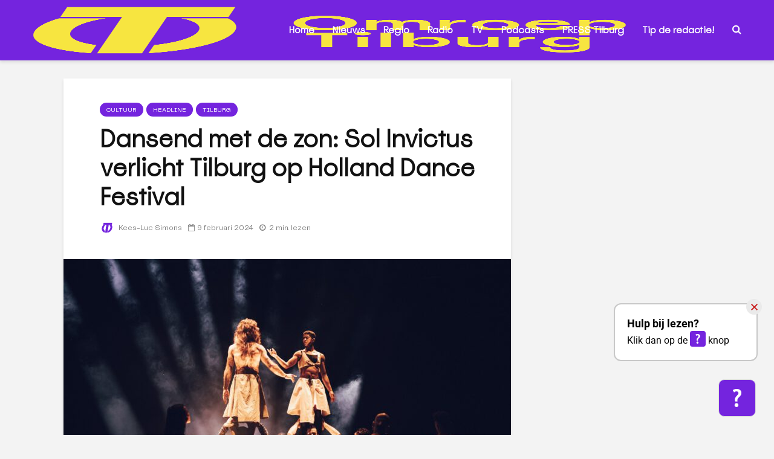

--- FILE ---
content_type: text/javascript
request_url: https://tool.tolkie.nl/src/main.js
body_size: 57072
content:
(()=>{var t={520:t=>{t.exports='<svg xmlns="http://www.w3.org/2000/svg" xmlns:xlink="http://www.w3.org/1999/xlink" zoomAndPan="magnify" viewBox="0 0 1650 749.999995" preserveAspectRatio="xMidYMid meet" version="1.0"><defs><g></g><clipPath id="c66ea64457"><path d="M 0 50.339844 L 1650 50.339844 L 1650 699.660156 L 0 699.660156 Z M 0 50.339844 " clip-rule="nonzero"></path></clipPath><clipPath id="3d932aad45"><path d="M 21.75 50.339844 L 1628.25 50.339844 C 1634.019531 50.339844 1639.550781 52.632812 1643.628906 56.710938 C 1647.707031 60.789062 1650 66.324219 1650 72.089844 L 1650 677.910156 C 1650 683.675781 1647.707031 689.210938 1643.628906 693.289062 C 1639.550781 697.367188 1634.019531 699.660156 1628.25 699.660156 L 21.75 699.660156 C 15.980469 699.660156 10.449219 697.367188 6.371094 693.289062 C 2.292969 689.210938 0 683.675781 0 677.910156 L 0 72.089844 C 0 66.324219 2.292969 60.789062 6.371094 56.710938 C 10.449219 52.632812 15.980469 50.339844 21.75 50.339844 Z M 21.75 50.339844 " clip-rule="nonzero"></path></clipPath><clipPath id="3f77bcc301"><path d="M 924.214844 523.476562 L 1072.714844 523.476562 L 1072.714844 732.726562 L 924.214844 732.726562 Z M 924.214844 523.476562 " clip-rule="nonzero"></path></clipPath></defs><rect x="-165" width="1980" fill="#ffffff" y="-74.999999" height="899.999994" fill-opacity="1"></rect><rect x="-165" width="1980" fill="#ffffff" y="-74.999999" height="899.999994" fill-opacity="1"></rect><g clip-path="url(#c66ea64457)"><g clip-path="url(#3d932aad45)"><path fill="#f1f1f1" d="M 0 50.339844 L 1651.195312 50.339844 L 1651.195312 699.660156 L 0 699.660156 Z M 0 50.339844 " fill-opacity="1" fill-rule="nonzero"></path></g></g><g fill="#000000" fill-opacity="1"><g transform="translate(284.587282, 321.263156)"><g><path d="M 43.28125 -46.96875 C 31.363281 -50.394531 22.691406 -54.601562 17.265625 -59.59375 C 11.835938 -64.59375 9.125 -70.757812 9.125 -78.09375 C 9.125 -86.382812 12.4375 -93.242188 19.0625 -98.671875 C 25.695312 -104.109375 34.320312 -106.828125 44.9375 -106.828125 C 52.175781 -106.828125 58.628906 -105.425781 64.296875 -102.625 C 69.972656 -99.820312 74.363281 -95.957031 77.46875 -91.03125 C 80.582031 -86.113281 82.140625 -80.738281 82.140625 -74.90625 L 68.171875 -74.90625 C 68.171875 -81.269531 66.144531 -86.273438 62.09375 -89.921875 C 58.039062 -93.566406 52.320312 -95.390625 44.9375 -95.390625 C 38.09375 -95.390625 32.75 -93.878906 28.90625 -90.859375 C 25.070312 -87.847656 23.15625 -83.664062 23.15625 -78.3125 C 23.15625 -74.007812 24.976562 -70.375 28.625 -67.40625 C 32.269531 -64.445312 38.46875 -61.734375 47.21875 -59.265625 C 55.976562 -56.804688 62.828125 -54.09375 67.765625 -51.125 C 72.710938 -48.164062 76.378906 -44.707031 78.765625 -40.75 C 81.160156 -36.789062 82.359375 -32.132812 82.359375 -26.78125 C 82.359375 -18.238281 79.03125 -11.394531 72.375 -6.25 C 65.71875 -1.113281 56.816406 1.453125 45.671875 1.453125 C 38.429688 1.453125 31.675781 0.0664062 25.40625 -2.703125 C 19.132812 -5.484375 14.296875 -9.285156 10.890625 -14.109375 C 7.492188 -18.929688 5.796875 -24.410156 5.796875 -30.546875 L 19.75 -30.546875 C 19.75 -24.171875 22.101562 -19.140625 26.8125 -15.453125 C 31.519531 -11.765625 37.804688 -9.921875 45.671875 -9.921875 C 53.003906 -9.921875 58.625 -11.414062 62.53125 -14.40625 C 66.4375 -17.394531 68.390625 -21.46875 68.390625 -26.625 C 68.390625 -31.789062 66.578125 -35.785156 62.953125 -38.609375 C 59.335938 -41.429688 52.78125 -44.21875 43.28125 -46.96875 Z M 43.28125 -46.96875 "></path></g></g></g><g fill="#000000" fill-opacity="1"><g transform="translate(372.513908, 321.263156)"><g><path d="M 24.671875 0 L 11.296875 0 L 11.296875 -78.3125 L 24.671875 -78.3125 Z M 10.203125 -99.078125 C 10.203125 -101.242188 10.863281 -103.078125 12.1875 -104.578125 C 13.519531 -106.078125 15.488281 -106.828125 18.09375 -106.828125 C 20.695312 -106.828125 22.671875 -106.078125 24.015625 -104.578125 C 25.367188 -103.078125 26.046875 -101.242188 26.046875 -99.078125 C 26.046875 -96.910156 25.367188 -95.101562 24.015625 -93.65625 C 22.671875 -92.207031 20.695312 -91.484375 18.09375 -91.484375 C 15.488281 -91.484375 13.519531 -92.207031 12.1875 -93.65625 C 10.863281 -95.101562 10.203125 -96.910156 10.203125 -99.078125 Z M 10.203125 -99.078125 "></path></g></g></g><g fill="#000000" fill-opacity="1"><g transform="translate(408.480602, 321.263156)"><g><path d="M 42.625 1.453125 C 32.007812 1.453125 23.375 -2.03125 16.71875 -9 C 10.0625 -15.976562 6.734375 -25.304688 6.734375 -36.984375 L 6.734375 -39.4375 C 6.734375 -47.207031 8.210938 -54.144531 11.171875 -60.25 C 14.140625 -66.351562 18.289062 -71.128906 23.625 -74.578125 C 28.957031 -78.023438 34.738281 -79.75 40.96875 -79.75 C 51.144531 -79.75 59.054688 -76.394531 64.703125 -69.6875 C 70.347656 -62.988281 73.171875 -53.390625 73.171875 -40.890625 L 73.171875 -35.3125 L 20.125 -35.3125 C 20.3125 -27.59375 22.5625 -21.359375 26.875 -16.609375 C 31.195312 -11.859375 36.6875 -9.484375 43.34375 -9.484375 C 48.070312 -9.484375 52.078125 -10.445312 55.359375 -12.375 C 58.640625 -14.300781 61.515625 -16.859375 63.984375 -20.046875 L 72.15625 -13.671875 C 65.59375 -3.585938 55.75 1.453125 42.625 1.453125 Z M 40.96875 -68.75 C 35.5625 -68.75 31.023438 -66.78125 27.359375 -62.84375 C 23.691406 -58.914062 21.421875 -53.40625 20.546875 -46.3125 L 59.78125 -46.3125 L 59.78125 -47.328125 C 59.394531 -54.128906 57.5625 -59.398438 54.28125 -63.140625 C 51 -66.878906 46.5625 -68.75 40.96875 -68.75 Z M 40.96875 -68.75 "></path></g></g></g><g fill="#000000" fill-opacity="1"><g transform="translate(523.689811, 321.263156)"><g><path d="M 31.984375 -36.265625 L 23.59375 -27.5 L 23.59375 0 L 10.203125 0 L 10.203125 -111.171875 L 23.59375 -111.171875 L 23.59375 -43.9375 L 30.765625 -52.546875 L 55.140625 -78.3125 L 71.4375 -78.3125 L 40.96875 -45.59375 L 74.984375 0 L 59.265625 0 Z M 31.984375 -36.265625 "></path></g></g></g><g fill="#000000" fill-opacity="1"><g transform="translate(598.807373, 321.263156)"><g><path d="M 6.578125 -39.875 C 6.578125 -47.550781 8.082031 -54.453125 11.09375 -60.578125 C 14.113281 -66.703125 18.3125 -71.425781 23.6875 -74.75 C 29.070312 -78.082031 35.21875 -79.75 42.125 -79.75 C 52.78125 -79.75 61.398438 -76.054688 67.984375 -68.671875 C 74.578125 -61.296875 77.875 -51.476562 77.875 -39.21875 L 77.875 -38.28125 C 77.875 -30.65625 76.410156 -23.816406 73.484375 -17.765625 C 70.566406 -11.710938 66.394531 -6.992188 60.96875 -3.609375 C 55.539062 -0.234375 49.304688 1.453125 42.265625 1.453125 C 31.648438 1.453125 23.046875 -2.238281 16.453125 -9.625 C 9.867188 -17.007812 6.578125 -26.78125 6.578125 -38.9375 Z M 20.046875 -38.28125 C 20.046875 -29.601562 22.0625 -22.632812 26.09375 -17.375 C 30.125 -12.113281 35.515625 -9.484375 42.265625 -9.484375 C 49.066406 -9.484375 54.46875 -12.144531 58.46875 -17.46875 C 62.476562 -22.800781 64.484375 -30.269531 64.484375 -39.875 C 64.484375 -48.46875 62.441406 -55.425781 58.359375 -60.75 C 54.285156 -66.082031 48.875 -68.75 42.125 -68.75 C 35.507812 -68.75 30.175781 -66.117188 26.125 -60.859375 C 22.070312 -55.609375 20.046875 -48.082031 20.046875 -38.28125 Z M 18.3125 -99.21875 C 18.3125 -101.394531 18.972656 -103.21875 20.296875 -104.6875 C 21.628906 -106.15625 23.597656 -106.890625 26.203125 -106.890625 C 28.804688 -106.890625 30.78125 -106.15625 32.125 -104.6875 C 33.476562 -103.21875 34.15625 -101.394531 34.15625 -99.21875 C 34.15625 -97.050781 33.476562 -95.242188 32.125 -93.796875 C 30.78125 -92.347656 28.804688 -91.625 26.203125 -91.625 C 23.597656 -91.625 21.628906 -92.347656 20.296875 -93.796875 C 18.972656 -95.242188 18.3125 -97.050781 18.3125 -99.21875 Z M 49.4375 -99.078125 C 49.4375 -101.242188 50.097656 -103.078125 51.421875 -104.578125 C 52.742188 -106.078125 54.707031 -106.828125 57.3125 -106.828125 C 59.914062 -106.828125 61.894531 -106.078125 63.25 -104.578125 C 64.601562 -103.078125 65.28125 -101.242188 65.28125 -99.078125 C 65.28125 -96.910156 64.601562 -95.101562 63.25 -93.65625 C 61.894531 -92.207031 59.914062 -91.484375 57.3125 -91.484375 C 54.707031 -91.484375 52.742188 -92.207031 51.421875 -93.65625 C 50.097656 -95.101562 49.4375 -96.910156 49.4375 -99.078125 Z M 49.4375 -99.078125 "></path></g></g></g><g fill="#000000" fill-opacity="1"><g transform="translate(683.332722, 321.263156)"><g><path d="M 22.796875 -78.3125 L 23.234375 -68.46875 C 29.210938 -75.988281 37.03125 -79.75 46.6875 -79.75 C 63.226562 -79.75 71.570312 -70.414062 71.71875 -51.75 L 71.71875 0 L 58.328125 0 L 58.328125 -51.8125 C 58.285156 -57.457031 56.992188 -61.628906 54.453125 -64.328125 C 51.921875 -67.035156 47.976562 -68.390625 42.625 -68.390625 C 38.28125 -68.390625 34.46875 -67.226562 31.1875 -64.90625 C 27.90625 -62.59375 25.347656 -59.554688 23.515625 -55.796875 L 23.515625 0 L 10.125 0 L 10.125 -78.3125 Z M 22.796875 -78.3125 "></path></g></g></g><g fill="#000000" fill-opacity="1"><g transform="translate(765.108103, 321.263156)"><g><path d="M 22.796875 -78.3125 L 23.234375 -68.46875 C 29.210938 -75.988281 37.03125 -79.75 46.6875 -79.75 C 63.226562 -79.75 71.570312 -70.414062 71.71875 -51.75 L 71.71875 0 L 58.328125 0 L 58.328125 -51.8125 C 58.285156 -57.457031 56.992188 -61.628906 54.453125 -64.328125 C 51.921875 -67.035156 47.976562 -68.390625 42.625 -68.390625 C 38.28125 -68.390625 34.46875 -67.226562 31.1875 -64.90625 C 27.90625 -62.59375 25.347656 -59.554688 23.515625 -55.796875 L 23.515625 0 L 10.125 0 L 10.125 -78.3125 Z M 22.796875 -78.3125 "></path></g></g></g><g fill="#000000" fill-opacity="1"><g transform="translate(846.883459, 321.263156)"><g><path d="M 42.625 1.453125 C 32.007812 1.453125 23.375 -2.03125 16.71875 -9 C 10.0625 -15.976562 6.734375 -25.304688 6.734375 -36.984375 L 6.734375 -39.4375 C 6.734375 -47.207031 8.210938 -54.144531 11.171875 -60.25 C 14.140625 -66.351562 18.289062 -71.128906 23.625 -74.578125 C 28.957031 -78.023438 34.738281 -79.75 40.96875 -79.75 C 51.144531 -79.75 59.054688 -76.394531 64.703125 -69.6875 C 70.347656 -62.988281 73.171875 -53.390625 73.171875 -40.890625 L 73.171875 -35.3125 L 20.125 -35.3125 C 20.3125 -27.59375 22.5625 -21.359375 26.875 -16.609375 C 31.195312 -11.859375 36.6875 -9.484375 43.34375 -9.484375 C 48.070312 -9.484375 52.078125 -10.445312 55.359375 -12.375 C 58.640625 -14.300781 61.515625 -16.859375 63.984375 -20.046875 L 72.15625 -13.671875 C 65.59375 -3.585938 55.75 1.453125 42.625 1.453125 Z M 40.96875 -68.75 C 35.5625 -68.75 31.023438 -66.78125 27.359375 -62.84375 C 23.691406 -58.914062 21.421875 -53.40625 20.546875 -46.3125 L 59.78125 -46.3125 L 59.78125 -47.328125 C 59.394531 -54.128906 57.5625 -59.398438 54.28125 -63.140625 C 51 -66.878906 46.5625 -68.75 40.96875 -68.75 Z M 40.96875 -68.75 "></path></g></g></g><g fill="#000000" fill-opacity="1"><g transform="translate(925.402285, 321.263156)"><g><path d="M 22.796875 -78.3125 L 23.234375 -68.46875 C 29.210938 -75.988281 37.03125 -79.75 46.6875 -79.75 C 63.226562 -79.75 71.570312 -70.414062 71.71875 -51.75 L 71.71875 0 L 58.328125 0 L 58.328125 -51.8125 C 58.285156 -57.457031 56.992188 -61.628906 54.453125 -64.328125 C 51.921875 -67.035156 47.976562 -68.390625 42.625 -68.390625 C 38.28125 -68.390625 34.46875 -67.226562 31.1875 -64.90625 C 27.90625 -62.59375 25.347656 -59.554688 23.515625 -55.796875 L 23.515625 0 L 10.125 0 L 10.125 -78.3125 Z M 22.796875 -78.3125 "></path></g></g></g><g fill="#000000" fill-opacity="1"><g transform="translate(1007.177691, 321.263156)"><g></g></g></g><g fill="#000000" fill-opacity="1"><g transform="translate(1043.868074, 321.263156)"><g><path d="M 58.484375 0 C 57.703125 -1.539062 57.070312 -4.289062 56.59375 -8.25 C 50.375 -1.78125 42.941406 1.453125 34.296875 1.453125 C 26.578125 1.453125 20.242188 -0.726562 15.296875 -5.09375 C 10.359375 -9.46875 7.890625 -15.007812 7.890625 -21.71875 C 7.890625 -29.863281 10.988281 -36.191406 17.1875 -40.703125 C 23.382812 -45.210938 32.101562 -47.46875 43.34375 -47.46875 L 56.375 -47.46875 L 56.375 -53.625 C 56.375 -58.300781 54.972656 -62.023438 52.171875 -64.796875 C 49.378906 -67.578125 45.257812 -68.96875 39.8125 -68.96875 C 35.03125 -68.96875 31.019531 -67.757812 27.78125 -65.34375 C 24.550781 -62.9375 22.9375 -60.019531 22.9375 -56.59375 L 9.484375 -56.59375 C 9.484375 -60.5 10.867188 -64.273438 13.640625 -67.921875 C 16.410156 -71.566406 20.171875 -74.445312 24.921875 -76.5625 C 29.679688 -78.6875 34.90625 -79.75 40.59375 -79.75 C 49.625 -79.75 56.695312 -77.492188 61.8125 -72.984375 C 66.925781 -68.472656 69.578125 -62.265625 69.765625 -54.359375 L 69.765625 -18.3125 C 69.765625 -11.125 70.679688 -5.40625 72.515625 -1.15625 L 72.515625 0 Z M 36.265625 -10.203125 C 40.460938 -10.203125 44.441406 -11.285156 48.203125 -13.453125 C 51.960938 -15.628906 54.6875 -18.453125 56.375 -21.921875 L 56.375 -38 L 45.890625 -38 C 29.484375 -38 21.28125 -33.195312 21.28125 -23.59375 C 21.28125 -19.394531 22.675781 -16.113281 25.46875 -13.75 C 28.269531 -11.382812 31.867188 -10.203125 36.265625 -10.203125 Z M 36.265625 -10.203125 "></path></g></g></g><g fill="#000000" fill-opacity="1"><g transform="translate(1124.485598, 321.263156)"><g><path d="M 58.484375 -7.75 C 53.265625 -1.613281 45.613281 1.453125 35.53125 1.453125 C 27.1875 1.453125 20.832031 -0.96875 16.46875 -5.8125 C 12.101562 -10.664062 9.894531 -17.847656 9.84375 -27.359375 L 9.84375 -78.3125 L 23.234375 -78.3125 L 23.234375 -27.71875 C 23.234375 -15.851562 28.054688 -9.921875 37.703125 -9.921875 C 47.929688 -9.921875 54.734375 -13.726562 58.109375 -21.34375 L 58.109375 -78.3125 L 71.5 -78.3125 L 71.5 0 L 58.765625 0 Z M 58.484375 -7.75 "></path></g></g></g><g fill="#000000" fill-opacity="1"><g transform="translate(1206.188599, 321.263156)"><g><path d="M 41.546875 -9.484375 C 46.316406 -9.484375 50.488281 -10.929688 54.0625 -13.828125 C 57.632812 -16.722656 59.613281 -20.335938 60 -24.671875 L 72.65625 -24.671875 C 72.414062 -20.191406 70.875 -15.925781 68.03125 -11.875 C 65.1875 -7.820312 61.382812 -4.585938 56.625 -2.171875 C 51.875 0.242188 46.847656 1.453125 41.546875 1.453125 C 30.878906 1.453125 22.394531 -2.101562 16.09375 -9.21875 C 9.800781 -16.34375 6.65625 -26.082031 6.65625 -38.4375 L 6.65625 -40.671875 C 6.65625 -48.296875 8.050781 -55.070312 10.84375 -61 C 13.644531 -66.9375 17.664062 -71.546875 22.90625 -74.828125 C 28.144531 -78.109375 34.332031 -79.75 41.46875 -79.75 C 50.25 -79.75 57.546875 -77.117188 63.359375 -71.859375 C 69.171875 -66.609375 72.269531 -59.785156 72.65625 -51.390625 L 60 -51.390625 C 59.613281 -56.453125 57.691406 -60.609375 54.234375 -63.859375 C 50.785156 -67.117188 46.53125 -68.75 41.46875 -68.75 C 34.664062 -68.75 29.394531 -66.300781 25.65625 -61.40625 C 21.914062 -56.507812 20.046875 -49.429688 20.046875 -40.171875 L 20.046875 -37.640625 C 20.046875 -28.609375 21.898438 -21.65625 25.609375 -16.78125 C 29.328125 -11.914062 34.640625 -9.484375 41.546875 -9.484375 Z M 41.546875 -9.484375 "></path></g></g></g><g fill="#000000" fill-opacity="1"><g transform="translate(1283.766659, 321.263156)"><g><path d="M 23.515625 -68.828125 C 29.453125 -76.109375 37.175781 -79.75 46.6875 -79.75 C 63.226562 -79.75 71.570312 -70.414062 71.71875 -51.75 L 71.71875 0 L 58.328125 0 L 58.328125 -51.8125 C 58.285156 -57.457031 56.992188 -61.628906 54.453125 -64.328125 C 51.921875 -67.035156 47.976562 -68.390625 42.625 -68.390625 C 38.28125 -68.390625 34.46875 -67.226562 31.1875 -64.90625 C 27.90625 -62.59375 25.347656 -59.554688 23.515625 -55.796875 L 23.515625 0 L 10.125 0 L 10.125 -111.171875 L 23.515625 -111.171875 Z M 23.515625 -68.828125 "></path></g></g></g><g fill="#000000" fill-opacity="1"><g transform="translate(171.834074, 528.068544)"><g><path d="M 42.625 1.453125 C 32.007812 1.453125 23.375 -2.03125 16.71875 -9 C 10.0625 -15.976562 6.734375 -25.304688 6.734375 -36.984375 L 6.734375 -39.4375 C 6.734375 -47.207031 8.210938 -54.144531 11.171875 -60.25 C 14.140625 -66.351562 18.289062 -71.128906 23.625 -74.578125 C 28.957031 -78.023438 34.738281 -79.75 40.96875 -79.75 C 51.144531 -79.75 59.054688 -76.394531 64.703125 -69.6875 C 70.347656 -62.988281 73.171875 -53.390625 73.171875 -40.890625 L 73.171875 -35.3125 L 20.125 -35.3125 C 20.3125 -27.59375 22.5625 -21.359375 26.875 -16.609375 C 31.195312 -11.859375 36.6875 -9.484375 43.34375 -9.484375 C 48.070312 -9.484375 52.078125 -10.445312 55.359375 -12.375 C 58.640625 -14.300781 61.515625 -16.859375 63.984375 -20.046875 L 72.15625 -13.671875 C 65.59375 -3.585938 55.75 1.453125 42.625 1.453125 Z M 40.96875 -68.75 C 35.5625 -68.75 31.023438 -66.78125 27.359375 -62.84375 C 23.691406 -58.914062 21.421875 -53.40625 20.546875 -46.3125 L 59.78125 -46.3125 L 59.78125 -47.328125 C 59.394531 -54.128906 57.5625 -59.398438 54.28125 -63.140625 C 51 -66.878906 46.5625 -68.75 40.96875 -68.75 Z M 40.96875 -68.75 "></path></g></g></g><g fill="#000000" fill-opacity="1"><g transform="translate(250.352913, 528.068544)"><g><path d="M 24.671875 0 L 11.296875 0 L 11.296875 -78.3125 L 24.671875 -78.3125 Z M 10.203125 -99.078125 C 10.203125 -101.242188 10.863281 -103.078125 12.1875 -104.578125 C 13.519531 -106.078125 15.488281 -106.828125 18.09375 -106.828125 C 20.695312 -106.828125 22.671875 -106.078125 24.015625 -104.578125 C 25.367188 -103.078125 26.046875 -101.242188 26.046875 -99.078125 C 26.046875 -96.910156 25.367188 -95.101562 24.015625 -93.65625 C 22.671875 -92.207031 20.695312 -91.484375 18.09375 -91.484375 C 15.488281 -91.484375 13.519531 -92.207031 12.1875 -93.65625 C 10.863281 -95.101562 10.203125 -96.910156 10.203125 -99.078125 Z M 10.203125 -99.078125 "></path></g></g></g><g fill="#000000" fill-opacity="1"><g transform="translate(286.319607, 528.068544)"><g><path d="M 22.796875 -78.3125 L 23.234375 -68.46875 C 29.210938 -75.988281 37.03125 -79.75 46.6875 -79.75 C 63.226562 -79.75 71.570312 -70.414062 71.71875 -51.75 L 71.71875 0 L 58.328125 0 L 58.328125 -51.8125 C 58.285156 -57.457031 56.992188 -61.628906 54.453125 -64.328125 C 51.921875 -67.035156 47.976562 -68.390625 42.625 -68.390625 C 38.28125 -68.390625 34.46875 -67.226562 31.1875 -64.90625 C 27.90625 -62.59375 25.347656 -59.554688 23.515625 -55.796875 L 23.515625 0 L 10.125 0 L 10.125 -78.3125 Z M 22.796875 -78.3125 "></path></g></g></g><g fill="#000000" fill-opacity="1"><g transform="translate(368.094988, 528.068544)"><g><path d="M 42.625 1.453125 C 32.007812 1.453125 23.375 -2.03125 16.71875 -9 C 10.0625 -15.976562 6.734375 -25.304688 6.734375 -36.984375 L 6.734375 -39.4375 C 6.734375 -47.207031 8.210938 -54.144531 11.171875 -60.25 C 14.140625 -66.351562 18.289062 -71.128906 23.625 -74.578125 C 28.957031 -78.023438 34.738281 -79.75 40.96875 -79.75 C 51.144531 -79.75 59.054688 -76.394531 64.703125 -69.6875 C 70.347656 -62.988281 73.171875 -53.390625 73.171875 -40.890625 L 73.171875 -35.3125 L 20.125 -35.3125 C 20.3125 -27.59375 22.5625 -21.359375 26.875 -16.609375 C 31.195312 -11.859375 36.6875 -9.484375 43.34375 -9.484375 C 48.070312 -9.484375 52.078125 -10.445312 55.359375 -12.375 C 58.640625 -14.300781 61.515625 -16.859375 63.984375 -20.046875 L 72.15625 -13.671875 C 65.59375 -3.585938 55.75 1.453125 42.625 1.453125 Z M 40.96875 -68.75 C 35.5625 -68.75 31.023438 -66.78125 27.359375 -62.84375 C 23.691406 -58.914062 21.421875 -53.40625 20.546875 -46.3125 L 59.78125 -46.3125 L 59.78125 -47.328125 C 59.394531 -54.128906 57.5625 -59.398438 54.28125 -63.140625 C 51 -66.878906 46.5625 -68.75 40.96875 -68.75 Z M 40.96875 -68.75 "></path></g></g></g><g fill="#000000" fill-opacity="1"><g transform="translate(446.613814, 528.068544)"><g><path d="M 22.796875 -78.3125 L 23.234375 -68.46875 C 29.210938 -75.988281 37.03125 -79.75 46.6875 -79.75 C 63.226562 -79.75 71.570312 -70.414062 71.71875 -51.75 L 71.71875 0 L 58.328125 0 L 58.328125 -51.8125 C 58.285156 -57.457031 56.992188 -61.628906 54.453125 -64.328125 C 51.921875 -67.035156 47.976562 -68.390625 42.625 -68.390625 C 38.28125 -68.390625 34.46875 -67.226562 31.1875 -64.90625 C 27.90625 -62.59375 25.347656 -59.554688 23.515625 -55.796875 L 23.515625 0 L 10.125 0 L 10.125 -78.3125 Z M 22.796875 -78.3125 "></path></g></g></g><g fill="#000000" fill-opacity="1"><g transform="translate(528.389195, 528.068544)"><g></g></g></g><g fill="#000000" fill-opacity="1"><g transform="translate(565.079552, 528.068544)"><g><path d="M 70.421875 -27.5 L 26.265625 -27.5 L 16.359375 0 L 2.03125 0 L 42.265625 -105.375 L 54.421875 -105.375 L 94.734375 0 L 80.484375 0 Z M 30.46875 -38.9375 L 66.296875 -38.9375 L 48.34375 -88.21875 Z M 30.46875 -38.9375 "></path></g></g></g><g fill="#000000" fill-opacity="1"><g transform="translate(661.762657, 528.068544)"><g><path d="M 22.796875 -78.3125 L 23.234375 -68.46875 C 29.210938 -75.988281 37.03125 -79.75 46.6875 -79.75 C 63.226562 -79.75 71.570312 -70.414062 71.71875 -51.75 L 71.71875 0 L 58.328125 0 L 58.328125 -51.8125 C 58.285156 -57.457031 56.992188 -61.628906 54.453125 -64.328125 C 51.921875 -67.035156 47.976562 -68.390625 42.625 -68.390625 C 38.28125 -68.390625 34.46875 -67.226562 31.1875 -64.90625 C 27.90625 -62.59375 25.347656 -59.554688 23.515625 -55.796875 L 23.515625 0 L 10.125 0 L 10.125 -78.3125 Z M 22.796875 -78.3125 "></path></g></g></g><g fill="#000000" fill-opacity="1"><g transform="translate(743.538013, 528.068544)"><g><path d="M 28.296875 -97.265625 L 28.296875 -78.3125 L 42.921875 -78.3125 L 42.921875 -67.953125 L 28.296875 -67.953125 L 28.296875 -19.390625 C 28.296875 -16.253906 28.945312 -13.898438 30.25 -12.328125 C 31.550781 -10.765625 33.769531 -9.984375 36.90625 -9.984375 C 38.445312 -9.984375 40.570312 -10.273438 43.28125 -10.859375 L 43.28125 0 C 39.757812 0.96875 36.332031 1.453125 33 1.453125 C 27.019531 1.453125 22.507812 -0.351562 19.46875 -3.96875 C 16.425781 -7.59375 14.90625 -12.734375 14.90625 -19.390625 L 14.90625 -67.953125 L 0.65625 -67.953125 L 0.65625 -78.3125 L 14.90625 -78.3125 L 14.90625 -97.265625 Z M 28.296875 -97.265625 "></path></g></g></g><g fill="#000000" fill-opacity="1"><g transform="translate(791.951921, 528.068544)"><g><path d="M 47.984375 -66.296875 C 45.953125 -66.628906 43.753906 -66.796875 41.390625 -66.796875 C 32.609375 -66.796875 26.648438 -63.054688 23.515625 -55.578125 L 23.515625 0 L 10.125 0 L 10.125 -78.3125 L 23.15625 -78.3125 L 23.375 -69.265625 C 27.769531 -76.253906 33.992188 -79.75 42.046875 -79.75 C 44.648438 -79.75 46.628906 -79.410156 47.984375 -78.734375 Z M 47.984375 -66.296875 "></path></g></g></g><g fill="#000000" fill-opacity="1"><g transform="translate(842.102651, 528.068544)"><g><path d="M 58.484375 0 C 57.703125 -1.539062 57.070312 -4.289062 56.59375 -8.25 C 50.375 -1.78125 42.941406 1.453125 34.296875 1.453125 C 26.578125 1.453125 20.242188 -0.726562 15.296875 -5.09375 C 10.359375 -9.46875 7.890625 -15.007812 7.890625 -21.71875 C 7.890625 -29.863281 10.988281 -36.191406 17.1875 -40.703125 C 23.382812 -45.210938 32.101562 -47.46875 43.34375 -47.46875 L 56.375 -47.46875 L 56.375 -53.625 C 56.375 -58.300781 54.972656 -62.023438 52.171875 -64.796875 C 49.378906 -67.578125 45.257812 -68.96875 39.8125 -68.96875 C 35.03125 -68.96875 31.019531 -67.757812 27.78125 -65.34375 C 24.550781 -62.9375 22.9375 -60.019531 22.9375 -56.59375 L 9.484375 -56.59375 C 9.484375 -60.5 10.867188 -64.273438 13.640625 -67.921875 C 16.410156 -71.566406 20.171875 -74.445312 24.921875 -76.5625 C 29.679688 -78.6875 34.90625 -79.75 40.59375 -79.75 C 49.625 -79.75 56.695312 -77.492188 61.8125 -72.984375 C 66.925781 -68.472656 69.578125 -62.265625 69.765625 -54.359375 L 69.765625 -18.3125 C 69.765625 -11.125 70.679688 -5.40625 72.515625 -1.15625 L 72.515625 0 Z M 36.265625 -10.203125 C 40.460938 -10.203125 44.441406 -11.285156 48.203125 -13.453125 C 51.960938 -15.628906 54.6875 -18.453125 56.375 -21.921875 L 56.375 -38 L 45.890625 -38 C 29.484375 -38 21.28125 -33.195312 21.28125 -23.59375 C 21.28125 -19.394531 22.675781 -16.113281 25.46875 -13.75 C 28.269531 -11.382812 31.867188 -10.203125 36.265625 -10.203125 Z M 36.265625 -10.203125 "></path></g></g></g><g fill="#000000" fill-opacity="1"><g transform="translate(922.720125, 528.068544)"><g><path d="M 6.953125 -39.8125 C 6.953125 -52.007812 9.773438 -61.710938 15.421875 -68.921875 C 21.066406 -76.140625 28.539062 -79.75 37.84375 -79.75 C 47.40625 -79.75 54.863281 -76.375 60.21875 -69.625 L 60.859375 -78.3125 L 73.09375 -78.3125 L 73.09375 -1.875 C 73.09375 8.25 70.085938 16.226562 64.078125 22.0625 C 58.078125 27.90625 50.007812 30.828125 39.875 30.828125 C 34.226562 30.828125 28.703125 29.617188 23.296875 27.203125 C 17.898438 24.796875 13.773438 21.492188 10.921875 17.296875 L 17.875 9.265625 C 23.613281 16.359375 30.632812 19.90625 38.9375 19.90625 C 45.445312 19.90625 50.523438 18.070312 54.171875 14.40625 C 57.816406 10.738281 59.640625 5.578125 59.640625 -1.078125 L 59.640625 -7.8125 C 54.273438 -1.632812 46.960938 1.453125 37.703125 1.453125 C 28.535156 1.453125 21.117188 -2.238281 15.453125 -9.625 C 9.785156 -17.007812 6.953125 -27.070312 6.953125 -39.8125 Z M 20.40625 -38.28125 C 20.40625 -29.457031 22.210938 -22.523438 25.828125 -17.484375 C 29.453125 -12.441406 34.519531 -9.921875 41.03125 -9.921875 C 49.476562 -9.921875 55.679688 -13.753906 59.640625 -21.421875 L 59.640625 -57.171875 C 55.535156 -64.648438 49.382812 -68.390625 41.1875 -68.390625 C 34.664062 -68.390625 29.570312 -65.851562 25.90625 -60.78125 C 22.238281 -55.71875 20.40625 -48.21875 20.40625 -38.28125 Z M 20.40625 -38.28125 "></path></g></g></g><g fill="#000000" fill-opacity="1"><g transform="translate(1005.870528, 528.068544)"><g></g></g></g><g fill="#000000" fill-opacity="1"><g transform="translate(1042.56086, 528.068544)"><g><path d="M 55.734375 -20.765625 C 55.734375 -24.390625 54.367188 -27.203125 51.640625 -29.203125 C 48.910156 -31.203125 44.15625 -32.925781 37.375 -34.375 C 30.601562 -35.820312 25.222656 -37.554688 21.234375 -39.578125 C 17.253906 -41.609375 14.3125 -44.019531 12.40625 -46.8125 C 10.5 -49.613281 9.546875 -52.945312 9.546875 -56.8125 C 9.546875 -63.226562 12.257812 -68.65625 17.6875 -73.09375 C 23.125 -77.53125 30.0625 -79.75 38.5 -79.75 C 47.375 -79.75 54.570312 -77.457031 60.09375 -72.875 C 65.625 -68.289062 68.390625 -62.429688 68.390625 -55.296875 L 54.9375 -55.296875 C 54.9375 -58.960938 53.378906 -62.117188 50.265625 -64.765625 C 47.148438 -67.421875 43.226562 -68.75 38.5 -68.75 C 33.625 -68.75 29.8125 -67.6875 27.0625 -65.5625 C 24.3125 -63.445312 22.9375 -60.675781 22.9375 -57.25 C 22.9375 -54.007812 24.210938 -51.566406 26.765625 -49.921875 C 29.328125 -48.285156 33.945312 -46.71875 40.625 -45.21875 C 47.3125 -43.726562 52.726562 -41.945312 56.875 -39.875 C 61.03125 -37.800781 64.109375 -35.304688 66.109375 -32.390625 C 68.109375 -29.472656 69.109375 -25.914062 69.109375 -21.71875 C 69.109375 -14.71875 66.3125 -9.101562 60.71875 -4.875 C 55.125 -0.65625 47.863281 1.453125 38.9375 1.453125 C 32.664062 1.453125 27.113281 0.34375 22.28125 -1.875 C 17.457031 -4.09375 13.679688 -7.191406 10.953125 -11.171875 C 8.234375 -15.160156 6.875 -19.46875 6.875 -24.09375 L 20.265625 -24.09375 C 20.503906 -19.613281 22.300781 -16.054688 25.65625 -13.421875 C 29.007812 -10.796875 33.4375 -9.484375 38.9375 -9.484375 C 44 -9.484375 48.0625 -10.503906 51.125 -12.546875 C 54.195312 -14.597656 55.734375 -17.335938 55.734375 -20.765625 Z M 55.734375 -20.765625 "></path></g></g></g><g fill="#000000" fill-opacity="1"><g transform="translate(1118.981039, 528.068544)"><g><path d="M 28.296875 -97.265625 L 28.296875 -78.3125 L 42.921875 -78.3125 L 42.921875 -67.953125 L 28.296875 -67.953125 L 28.296875 -19.390625 C 28.296875 -16.253906 28.945312 -13.898438 30.25 -12.328125 C 31.550781 -10.765625 33.769531 -9.984375 36.90625 -9.984375 C 38.445312 -9.984375 40.570312 -10.273438 43.28125 -10.859375 L 43.28125 0 C 39.757812 0.96875 36.332031 1.453125 33 1.453125 C 27.019531 1.453125 22.507812 -0.351562 19.46875 -3.96875 C 16.425781 -7.59375 14.90625 -12.734375 14.90625 -19.390625 L 14.90625 -67.953125 L 0.65625 -67.953125 L 0.65625 -78.3125 L 14.90625 -78.3125 L 14.90625 -97.265625 Z M 28.296875 -97.265625 "></path></g></g></g><g fill="#000000" fill-opacity="1"><g transform="translate(1167.394996, 528.068544)"><g><path d="M 42.625 1.453125 C 32.007812 1.453125 23.375 -2.03125 16.71875 -9 C 10.0625 -15.976562 6.734375 -25.304688 6.734375 -36.984375 L 6.734375 -39.4375 C 6.734375 -47.207031 8.210938 -54.144531 11.171875 -60.25 C 14.140625 -66.351562 18.289062 -71.128906 23.625 -74.578125 C 28.957031 -78.023438 34.738281 -79.75 40.96875 -79.75 C 51.144531 -79.75 59.054688 -76.394531 64.703125 -69.6875 C 70.347656 -62.988281 73.171875 -53.390625 73.171875 -40.890625 L 73.171875 -35.3125 L 20.125 -35.3125 C 20.3125 -27.59375 22.5625 -21.359375 26.875 -16.609375 C 31.195312 -11.859375 36.6875 -9.484375 43.34375 -9.484375 C 48.070312 -9.484375 52.078125 -10.445312 55.359375 -12.375 C 58.640625 -14.300781 61.515625 -16.859375 63.984375 -20.046875 L 72.15625 -13.671875 C 65.59375 -3.585938 55.75 1.453125 42.625 1.453125 Z M 40.96875 -68.75 C 35.5625 -68.75 31.023438 -66.78125 27.359375 -62.84375 C 23.691406 -58.914062 21.421875 -53.40625 20.546875 -46.3125 L 59.78125 -46.3125 L 59.78125 -47.328125 C 59.394531 -54.128906 57.5625 -59.398438 54.28125 -63.140625 C 51 -66.878906 46.5625 -68.75 40.96875 -68.75 Z M 40.96875 -68.75 "></path></g></g></g><g fill="#000000" fill-opacity="1"><g transform="translate(1245.913872, 528.068544)"><g><path d="M 24.671875 0 L 11.296875 0 L 11.296875 -111.171875 L 24.671875 -111.171875 Z M 24.671875 0 "></path></g></g></g><g fill="#000000" fill-opacity="1"><g transform="translate(1281.880554, 528.068544)"><g><path d="M 24.671875 0 L 11.296875 0 L 11.296875 -111.171875 L 24.671875 -111.171875 Z M 24.671875 0 "></path></g></g></g><g fill="#000000" fill-opacity="1"><g transform="translate(1317.847236, 528.068544)"><g><path d="M 42.625 1.453125 C 32.007812 1.453125 23.375 -2.03125 16.71875 -9 C 10.0625 -15.976562 6.734375 -25.304688 6.734375 -36.984375 L 6.734375 -39.4375 C 6.734375 -47.207031 8.210938 -54.144531 11.171875 -60.25 C 14.140625 -66.351562 18.289062 -71.128906 23.625 -74.578125 C 28.957031 -78.023438 34.738281 -79.75 40.96875 -79.75 C 51.144531 -79.75 59.054688 -76.394531 64.703125 -69.6875 C 70.347656 -62.988281 73.171875 -53.390625 73.171875 -40.890625 L 73.171875 -35.3125 L 20.125 -35.3125 C 20.3125 -27.59375 22.5625 -21.359375 26.875 -16.609375 C 31.195312 -11.859375 36.6875 -9.484375 43.34375 -9.484375 C 48.070312 -9.484375 52.078125 -10.445312 55.359375 -12.375 C 58.640625 -14.300781 61.515625 -16.859375 63.984375 -20.046875 L 72.15625 -13.671875 C 65.59375 -3.585938 55.75 1.453125 42.625 1.453125 Z M 40.96875 -68.75 C 35.5625 -68.75 31.023438 -66.78125 27.359375 -62.84375 C 23.691406 -58.914062 21.421875 -53.40625 20.546875 -46.3125 L 59.78125 -46.3125 L 59.78125 -47.328125 C 59.394531 -54.128906 57.5625 -59.398438 54.28125 -63.140625 C 51 -66.878906 46.5625 -68.75 40.96875 -68.75 Z M 40.96875 -68.75 "></path></g></g></g><g fill="#000000" fill-opacity="1"><g transform="translate(1396.366113, 528.068544)"><g><path d="M 22.796875 -78.3125 L 23.234375 -68.46875 C 29.210938 -75.988281 37.03125 -79.75 46.6875 -79.75 C 63.226562 -79.75 71.570312 -70.414062 71.71875 -51.75 L 71.71875 0 L 58.328125 0 L 58.328125 -51.8125 C 58.285156 -57.457031 56.992188 -61.628906 54.453125 -64.328125 C 51.921875 -67.035156 47.976562 -68.390625 42.625 -68.390625 C 38.28125 -68.390625 34.46875 -67.226562 31.1875 -64.90625 C 27.90625 -62.59375 25.347656 -59.554688 23.515625 -55.796875 L 23.515625 0 L 10.125 0 L 10.125 -78.3125 Z M 22.796875 -78.3125 "></path></g></g></g><path fill="#000000" d="M 573.773438 544.476562 L 573.777344 544.476562 C 574.269531 544.476562 574.753906 544.523438 575.238281 544.621094 C 575.722656 544.714844 576.191406 544.859375 576.644531 545.046875 C 577.101562 545.234375 577.53125 545.464844 577.941406 545.738281 C 578.351562 546.011719 578.730469 546.324219 579.078125 546.671875 C 579.425781 547.019531 579.738281 547.398438 580.011719 547.808594 C 580.285156 548.21875 580.515625 548.648438 580.703125 549.105469 C 580.894531 549.558594 581.035156 550.027344 581.132812 550.511719 C 581.226562 550.996094 581.277344 551.484375 581.277344 551.976562 C 581.277344 552.46875 581.226562 552.957031 581.132812 553.4375 C 581.035156 553.921875 580.894531 554.390625 580.703125 554.84375 C 580.515625 555.300781 580.285156 555.730469 580.011719 556.140625 C 579.738281 556.550781 579.425781 556.929688 579.078125 557.277344 C 578.730469 557.625 578.351562 557.9375 577.941406 558.210938 C 577.53125 558.484375 577.101562 558.714844 576.644531 558.902344 C 576.191406 559.09375 575.722656 559.234375 575.238281 559.332031 C 574.753906 559.425781 574.269531 559.476562 573.777344 559.476562 L 573.773438 559.476562 C 573.28125 559.476562 572.792969 559.425781 572.3125 559.332031 C 571.828125 559.234375 571.359375 559.09375 570.902344 558.902344 C 570.449219 558.714844 570.015625 558.484375 569.605469 558.210938 C 569.199219 557.9375 568.820312 557.625 568.472656 557.277344 C 568.121094 556.929688 567.8125 556.550781 567.539062 556.140625 C 567.265625 555.730469 567.035156 555.300781 566.84375 554.84375 C 566.65625 554.390625 566.515625 553.921875 566.417969 553.4375 C 566.320312 552.957031 566.273438 552.46875 566.273438 551.976562 C 566.273438 551.484375 566.320312 550.996094 566.417969 550.511719 C 566.515625 550.027344 566.65625 549.558594 566.84375 549.105469 C 567.035156 548.648438 567.265625 548.21875 567.539062 547.808594 C 567.8125 547.398438 568.121094 547.019531 568.472656 546.671875 C 568.820312 546.324219 569.199219 546.011719 569.605469 545.738281 C 570.015625 545.464844 570.449219 545.234375 570.902344 545.046875 C 571.359375 544.859375 571.828125 544.714844 572.3125 544.621094 C 572.792969 544.523438 573.28125 544.476562 573.773438 544.476562 Z M 603.777344 544.476562 C 604.269531 544.476562 604.757812 544.523438 605.242188 544.621094 C 605.722656 544.714844 606.191406 544.859375 606.648438 545.046875 C 607.101562 545.234375 607.535156 545.464844 607.945312 545.738281 C 608.351562 546.011719 608.730469 546.324219 609.082031 546.671875 C 609.429688 547.019531 609.738281 547.398438 610.011719 547.808594 C 610.285156 548.21875 610.519531 548.648438 610.707031 549.105469 C 610.894531 549.558594 611.035156 550.027344 611.132812 550.511719 C 611.230469 550.996094 611.277344 551.484375 611.277344 551.976562 C 611.277344 552.46875 611.230469 552.957031 611.132812 553.4375 C 611.035156 553.921875 610.894531 554.390625 610.707031 554.84375 C 610.519531 555.300781 610.285156 555.730469 610.011719 556.140625 C 609.738281 556.550781 609.429688 556.929688 609.082031 557.277344 C 608.730469 557.625 608.351562 557.9375 607.945312 558.210938 C 607.535156 558.484375 607.101562 558.714844 606.648438 558.902344 C 606.191406 559.09375 605.722656 559.234375 605.242188 559.332031 C 604.757812 559.425781 604.269531 559.476562 603.777344 559.476562 C 603.28125 559.476562 602.796875 559.425781 602.3125 559.332031 C 601.828125 559.234375 601.359375 559.09375 600.90625 558.902344 C 600.449219 558.714844 600.019531 558.484375 599.609375 558.210938 C 599.199219 557.9375 598.820312 557.625 598.472656 557.277344 C 598.125 556.929688 597.8125 556.550781 597.539062 556.140625 C 597.265625 555.730469 597.035156 555.300781 596.847656 554.84375 C 596.65625 554.390625 596.515625 553.921875 596.417969 553.4375 C 596.324219 552.957031 596.277344 552.46875 596.277344 551.976562 C 596.277344 551.484375 596.324219 550.996094 596.417969 550.511719 C 596.515625 550.027344 596.65625 549.558594 596.847656 549.105469 C 597.035156 548.648438 597.265625 548.21875 597.539062 547.808594 C 597.8125 547.398438 598.125 547.019531 598.472656 546.671875 C 598.820312 546.324219 599.199219 546.011719 599.609375 545.738281 C 600.019531 545.464844 600.449219 545.234375 600.90625 545.046875 C 601.359375 544.859375 601.828125 544.714844 602.3125 544.621094 C 602.796875 544.523438 603.28125 544.476562 603.777344 544.476562 Z M 633.777344 544.476562 C 634.269531 544.476562 634.757812 544.523438 635.242188 544.621094 C 635.726562 544.714844 636.195312 544.859375 636.648438 545.046875 C 637.105469 545.234375 637.535156 545.464844 637.945312 545.738281 C 638.355469 546.011719 638.734375 546.324219 639.082031 546.671875 C 639.429688 547.019531 639.742188 547.398438 640.015625 547.808594 C 640.289062 548.21875 640.519531 548.648438 640.707031 549.105469 C 640.894531 549.558594 641.039062 550.027344 641.132812 550.511719 C 641.230469 550.996094 641.277344 551.484375 641.277344 551.976562 C 641.277344 552.46875 641.230469 552.957031 641.132812 553.4375 C 641.039062 553.921875 640.894531 554.390625 640.707031 554.84375 C 640.519531 555.300781 640.289062 555.730469 640.015625 556.140625 C 639.742188 556.550781 639.429688 556.929688 639.082031 557.277344 C 638.734375 557.625 638.355469 557.9375 637.945312 558.210938 C 637.535156 558.484375 637.105469 558.714844 636.648438 558.902344 C 636.195312 559.09375 635.726562 559.234375 635.242188 559.332031 C 634.757812 559.425781 634.269531 559.476562 633.777344 559.476562 C 633.285156 559.476562 632.796875 559.425781 632.3125 559.332031 C 631.832031 559.234375 631.363281 559.09375 630.90625 558.902344 C 630.453125 558.714844 630.019531 558.484375 629.609375 558.210938 C 629.199219 557.9375 628.820312 557.625 628.472656 557.277344 C 628.125 556.929688 627.816406 556.550781 627.542969 556.140625 C 627.265625 555.730469 627.035156 555.300781 626.847656 554.84375 C 626.660156 554.390625 626.515625 553.921875 626.421875 553.4375 C 626.324219 552.957031 626.277344 552.46875 626.277344 551.976562 C 626.277344 551.484375 626.324219 550.996094 626.421875 550.511719 C 626.515625 550.027344 626.660156 549.558594 626.847656 549.105469 C 627.035156 548.648438 627.265625 548.21875 627.542969 547.808594 C 627.816406 547.398438 628.125 547.019531 628.472656 546.671875 C 628.820312 546.324219 629.199219 546.011719 629.609375 545.738281 C 630.019531 545.464844 630.453125 545.234375 630.90625 545.046875 C 631.363281 544.859375 631.832031 544.714844 632.3125 544.621094 C 632.796875 544.523438 633.285156 544.476562 633.777344 544.476562 Z M 663.777344 544.476562 L 663.78125 544.476562 C 664.273438 544.476562 664.761719 544.523438 665.242188 544.621094 C 665.726562 544.714844 666.195312 544.859375 666.648438 545.046875 C 667.105469 545.234375 667.539062 545.464844 667.945312 545.738281 C 668.355469 546.011719 668.734375 546.324219 669.082031 546.671875 C 669.429688 547.019531 669.742188 547.398438 670.015625 547.808594 C 670.289062 548.21875 670.519531 548.648438 670.710938 549.105469 C 670.898438 549.558594 671.039062 550.027344 671.136719 550.511719 C 671.230469 550.996094 671.28125 551.484375 671.28125 551.976562 C 671.28125 552.46875 671.230469 552.957031 671.136719 553.4375 C 671.039062 553.921875 670.898438 554.390625 670.710938 554.84375 C 670.519531 555.300781 670.289062 555.730469 670.015625 556.140625 C 669.742188 556.550781 669.429688 556.929688 669.082031 557.277344 C 668.734375 557.625 668.355469 557.9375 667.945312 558.210938 C 667.539062 558.484375 667.105469 558.714844 666.648438 558.902344 C 666.195312 559.09375 665.726562 559.234375 665.242188 559.332031 C 664.761719 559.425781 664.273438 559.476562 663.78125 559.476562 L 663.777344 559.476562 C 663.285156 559.476562 662.796875 559.425781 662.316406 559.332031 C 661.832031 559.234375 661.363281 559.09375 660.910156 558.902344 C 660.453125 558.714844 660.019531 558.484375 659.613281 558.210938 C 659.203125 557.9375 658.824219 557.625 658.476562 557.277344 C 658.128906 556.929688 657.816406 556.550781 657.542969 556.140625 C 657.269531 555.730469 657.039062 555.300781 656.847656 554.84375 C 656.660156 554.390625 656.519531 553.921875 656.421875 553.4375 C 656.328125 552.957031 656.277344 552.46875 656.277344 551.976562 C 656.277344 551.484375 656.328125 550.996094 656.421875 550.511719 C 656.519531 550.027344 656.660156 549.558594 656.847656 549.105469 C 657.039062 548.648438 657.269531 548.21875 657.542969 547.808594 C 657.816406 547.398438 658.128906 547.019531 658.476562 546.671875 C 658.824219 546.324219 659.203125 546.011719 659.613281 545.738281 C 660.019531 545.464844 660.453125 545.234375 660.910156 545.046875 C 661.363281 544.859375 661.832031 544.714844 662.316406 544.621094 C 662.796875 544.523438 663.285156 544.476562 663.777344 544.476562 Z M 693.78125 544.476562 C 694.273438 544.476562 694.761719 544.523438 695.246094 544.621094 C 695.726562 544.714844 696.195312 544.859375 696.652344 545.046875 C 697.105469 545.234375 697.539062 545.464844 697.949219 545.738281 C 698.359375 546.011719 698.738281 546.324219 699.085938 546.671875 C 699.433594 547.019531 699.742188 547.398438 700.019531 547.808594 C 700.292969 548.21875 700.523438 548.648438 700.710938 549.105469 C 700.898438 549.558594 701.042969 550.027344 701.136719 550.511719 C 701.234375 550.996094 701.28125 551.484375 701.28125 551.976562 C 701.28125 552.46875 701.234375 552.957031 701.136719 553.4375 C 701.042969 553.921875 700.898438 554.390625 700.710938 554.84375 C 700.523438 555.300781 700.292969 555.730469 700.019531 556.140625 C 699.742188 556.550781 699.433594 556.929688 699.085938 557.277344 C 698.738281 557.625 698.359375 557.9375 697.949219 558.210938 C 697.539062 558.484375 697.105469 558.714844 696.652344 558.902344 C 696.195312 559.09375 695.726562 559.234375 695.246094 559.332031 C 694.761719 559.425781 694.273438 559.476562 693.78125 559.476562 C 693.289062 559.476562 692.800781 559.425781 692.316406 559.332031 C 691.832031 559.234375 691.363281 559.09375 690.910156 558.902344 C 690.453125 558.714844 690.023438 558.484375 689.613281 558.210938 C 689.203125 557.9375 688.824219 557.625 688.476562 557.277344 C 688.128906 556.929688 687.816406 556.550781 687.542969 556.140625 C 687.269531 555.730469 687.039062 555.300781 686.851562 554.84375 C 686.664062 554.390625 686.519531 553.921875 686.425781 553.4375 C 686.328125 552.957031 686.28125 552.46875 686.28125 551.976562 C 686.28125 551.484375 686.328125 550.996094 686.425781 550.511719 C 686.519531 550.027344 686.664062 549.558594 686.851562 549.105469 C 687.039062 548.648438 687.269531 548.21875 687.542969 547.808594 C 687.816406 547.398438 688.128906 547.019531 688.476562 546.671875 C 688.824219 546.324219 689.203125 546.011719 689.613281 545.738281 C 690.023438 545.464844 690.453125 545.234375 690.910156 545.046875 C 691.363281 544.859375 691.832031 544.714844 692.316406 544.621094 C 692.800781 544.523438 693.289062 544.476562 693.78125 544.476562 Z M 723.78125 544.476562 C 724.277344 544.476562 724.761719 544.523438 725.246094 544.621094 C 725.730469 544.714844 726.199219 544.859375 726.652344 545.046875 C 727.109375 545.234375 727.539062 545.464844 727.949219 545.738281 C 728.359375 546.011719 728.738281 546.324219 729.085938 546.671875 C 729.433594 547.019531 729.746094 547.398438 730.019531 547.808594 C 730.292969 548.21875 730.523438 548.648438 730.710938 549.105469 C 730.902344 549.558594 731.042969 550.027344 731.140625 550.511719 C 731.234375 550.996094 731.28125 551.484375 731.28125 551.976562 C 731.28125 552.46875 731.234375 552.957031 731.140625 553.4375 C 731.042969 553.921875 730.902344 554.390625 730.710938 554.84375 C 730.523438 555.300781 730.292969 555.730469 730.019531 556.140625 C 729.746094 556.550781 729.433594 556.929688 729.085938 557.277344 C 728.738281 557.625 728.359375 557.9375 727.949219 558.210938 C 727.539062 558.484375 727.109375 558.714844 726.652344 558.902344 C 726.199219 559.09375 725.730469 559.234375 725.246094 559.332031 C 724.761719 559.425781 724.277344 559.476562 723.78125 559.476562 C 723.289062 559.476562 722.800781 559.425781 722.320312 559.332031 C 721.835938 559.234375 721.367188 559.09375 720.910156 558.902344 C 720.457031 558.714844 720.023438 558.484375 719.613281 558.210938 C 719.207031 557.9375 718.828125 557.625 718.476562 557.277344 C 718.128906 556.929688 717.820312 556.550781 717.546875 556.140625 C 717.273438 555.730469 717.039062 555.300781 716.851562 554.84375 C 716.664062 554.390625 716.523438 553.921875 716.425781 553.4375 C 716.328125 552.957031 716.28125 552.46875 716.28125 551.976562 C 716.28125 551.484375 716.328125 550.996094 716.425781 550.511719 C 716.523438 550.027344 716.664062 549.558594 716.851562 549.105469 C 717.039062 548.648438 717.273438 548.21875 717.546875 547.808594 C 717.820312 547.398438 718.128906 547.019531 718.476562 546.671875 C 718.828125 546.324219 719.207031 546.011719 719.613281 545.738281 C 720.023438 545.464844 720.457031 545.234375 720.910156 545.046875 C 721.367188 544.859375 721.835938 544.714844 722.320312 544.621094 C 722.800781 544.523438 723.289062 544.476562 723.78125 544.476562 Z M 753.78125 544.476562 L 753.785156 544.476562 C 754.277344 544.476562 754.765625 544.523438 755.246094 544.621094 C 755.730469 544.714844 756.199219 544.859375 756.65625 545.046875 C 757.109375 545.234375 757.542969 545.464844 757.953125 545.738281 C 758.359375 546.011719 758.738281 546.324219 759.089844 546.671875 C 759.4375 547.019531 759.746094 547.398438 760.019531 547.808594 C 760.292969 548.21875 760.523438 548.648438 760.714844 549.105469 C 760.902344 549.558594 761.042969 550.027344 761.140625 550.511719 C 761.238281 550.996094 761.285156 551.484375 761.285156 551.976562 C 761.285156 552.46875 761.238281 552.957031 761.140625 553.4375 C 761.042969 553.921875 760.902344 554.390625 760.714844 554.84375 C 760.523438 555.300781 760.292969 555.730469 760.019531 556.140625 C 759.746094 556.550781 759.4375 556.929688 759.089844 557.277344 C 758.738281 557.625 758.359375 557.9375 757.953125 558.210938 C 757.542969 558.484375 757.109375 558.714844 756.65625 558.902344 C 756.199219 559.09375 755.730469 559.234375 755.246094 559.332031 C 754.765625 559.425781 754.277344 559.476562 753.785156 559.476562 L 753.78125 559.476562 C 753.289062 559.476562 752.804688 559.425781 752.320312 559.332031 C 751.835938 559.234375 751.367188 559.09375 750.914062 558.902344 C 750.457031 558.714844 750.027344 558.484375 749.617188 558.210938 C 749.207031 557.9375 748.828125 557.625 748.480469 557.277344 C 748.132812 556.929688 747.820312 556.550781 747.546875 556.140625 C 747.273438 555.730469 747.042969 555.300781 746.855469 554.84375 C 746.664062 554.390625 746.523438 553.921875 746.425781 553.4375 C 746.332031 552.957031 746.28125 552.46875 746.28125 551.976562 C 746.28125 551.484375 746.332031 550.996094 746.425781 550.511719 C 746.523438 550.027344 746.664062 549.558594 746.855469 549.105469 C 747.042969 548.648438 747.273438 548.21875 747.546875 547.808594 C 747.820312 547.398438 748.132812 547.019531 748.480469 546.671875 C 748.828125 546.324219 749.207031 546.011719 749.617188 545.738281 C 750.027344 545.464844 750.457031 545.234375 750.914062 545.046875 C 751.367188 544.859375 751.835938 544.714844 752.320312 544.621094 C 752.804688 544.523438 753.289062 544.476562 753.78125 544.476562 Z M 783.785156 544.476562 C 784.277344 544.476562 784.765625 544.523438 785.25 544.621094 C 785.730469 544.714844 786.203125 544.859375 786.65625 545.046875 C 787.109375 545.234375 787.542969 545.464844 787.953125 545.738281 C 788.363281 546.011719 788.742188 546.324219 789.089844 546.671875 C 789.4375 547.019531 789.75 547.398438 790.023438 547.808594 C 790.296875 548.21875 790.527344 548.648438 790.714844 549.105469 C 790.902344 549.558594 791.046875 550.027344 791.140625 550.511719 C 791.238281 550.996094 791.285156 551.484375 791.285156 551.976562 C 791.285156 552.46875 791.238281 552.957031 791.140625 553.4375 C 791.046875 553.921875 790.902344 554.390625 790.714844 554.84375 C 790.527344 555.300781 790.296875 555.730469 790.023438 556.140625 C 789.75 556.550781 789.4375 556.929688 789.089844 557.277344 C 788.742188 557.625 788.363281 557.9375 787.953125 558.210938 C 787.542969 558.484375 787.109375 558.714844 786.65625 558.902344 C 786.203125 559.09375 785.730469 559.234375 785.25 559.332031 C 784.765625 559.425781 784.277344 559.476562 783.785156 559.476562 C 783.292969 559.476562 782.804688 559.425781 782.320312 559.332031 C 781.839844 559.234375 781.371094 559.09375 780.914062 558.902344 C 780.460938 558.714844 780.027344 558.484375 779.617188 558.210938 C 779.207031 557.9375 778.828125 557.625 778.480469 557.277344 C 778.132812 556.929688 777.820312 556.550781 777.546875 556.140625 C 777.273438 555.730469 777.042969 555.300781 776.855469 554.84375 C 776.667969 554.390625 776.523438 553.921875 776.429688 553.4375 C 776.332031 552.957031 776.285156 552.46875 776.285156 551.976562 C 776.285156 551.484375 776.332031 550.996094 776.429688 550.511719 C 776.523438 550.027344 776.667969 549.558594 776.855469 549.105469 C 777.042969 548.648438 777.273438 548.21875 777.546875 547.808594 C 777.820312 547.398438 778.132812 547.019531 778.480469 546.671875 C 778.828125 546.324219 779.207031 546.011719 779.617188 545.738281 C 780.027344 545.464844 780.460938 545.234375 780.914062 545.046875 C 781.371094 544.859375 781.839844 544.714844 782.320312 544.621094 C 782.804688 544.523438 783.292969 544.476562 783.785156 544.476562 Z M 813.785156 544.476562 L 813.789062 544.476562 C 814.28125 544.476562 814.769531 544.523438 815.25 544.621094 C 815.734375 544.714844 816.203125 544.859375 816.65625 545.046875 C 817.113281 545.234375 817.542969 545.464844 817.953125 545.738281 C 818.363281 546.011719 818.742188 546.324219 819.089844 546.671875 C 819.4375 547.019531 819.75 547.398438 820.023438 547.808594 C 820.296875 548.21875 820.527344 548.648438 820.714844 549.105469 C 820.90625 549.558594 821.046875 550.027344 821.144531 550.511719 C 821.238281 550.996094 821.289062 551.484375 821.289062 551.976562 C 821.289062 552.46875 821.238281 552.957031 821.144531 553.4375 C 821.046875 553.921875 820.90625 554.390625 820.714844 554.84375 C 820.527344 555.300781 820.296875 555.730469 820.023438 556.140625 C 819.75 556.550781 819.4375 556.929688 819.089844 557.277344 C 818.742188 557.625 818.363281 557.9375 817.953125 558.210938 C 817.542969 558.484375 817.113281 558.714844 816.65625 558.902344 C 816.203125 559.09375 815.734375 559.234375 815.25 559.332031 C 814.769531 559.425781 814.28125 559.476562 813.789062 559.476562 L 813.785156 559.476562 C 813.292969 559.476562 812.804688 559.425781 812.324219 559.332031 C 811.839844 559.234375 811.371094 559.09375 810.914062 558.902344 C 810.460938 558.714844 810.027344 558.484375 809.621094 558.210938 C 809.210938 557.9375 808.832031 557.625 808.484375 557.277344 C 808.132812 556.929688 807.824219 556.550781 807.550781 556.140625 C 807.277344 555.730469 807.046875 555.300781 806.855469 554.84375 C 806.667969 554.390625 806.527344 553.921875 806.429688 553.4375 C 806.335938 552.957031 806.285156 552.46875 806.285156 551.976562 C 806.285156 551.484375 806.335938 550.996094 806.429688 550.511719 C 806.527344 550.027344 806.667969 549.558594 806.855469 549.105469 C 807.046875 548.648438 807.277344 548.21875 807.550781 547.808594 C 807.824219 547.398438 808.132812 547.019531 808.484375 546.671875 C 808.832031 546.324219 809.210938 546.011719 809.621094 545.738281 C 810.027344 545.464844 810.460938 545.234375 810.914062 545.046875 C 811.371094 544.859375 811.839844 544.714844 812.324219 544.621094 C 812.804688 544.523438 813.292969 544.476562 813.785156 544.476562 Z M 843.789062 544.476562 C 844.28125 544.476562 844.769531 544.523438 845.253906 544.621094 C 845.734375 544.714844 846.203125 544.859375 846.660156 545.046875 C 847.113281 545.234375 847.546875 545.464844 847.957031 545.738281 C 848.367188 546.011719 848.746094 546.324219 849.09375 546.671875 C 849.441406 547.019531 849.75 547.398438 850.023438 547.808594 C 850.296875 548.21875 850.53125 548.648438 850.71875 549.105469 C 850.90625 549.558594 851.050781 550.027344 851.144531 550.511719 C 851.242188 550.996094 851.289062 551.484375 851.289062 551.976562 C 851.289062 552.46875 851.242188 552.957031 851.144531 553.4375 C 851.050781 553.921875 850.90625 554.390625 850.71875 554.84375 C 850.53125 555.300781 850.296875 555.730469 850.023438 556.140625 C 849.75 556.550781 849.441406 556.929688 849.09375 557.277344 C 848.746094 557.625 848.367188 557.9375 847.957031 558.210938 C 847.546875 558.484375 847.113281 558.714844 846.660156 558.902344 C 846.203125 559.09375 845.734375 559.234375 845.253906 559.332031 C 844.769531 559.425781 844.28125 559.476562 843.789062 559.476562 C 843.296875 559.476562 842.808594 559.425781 842.324219 559.332031 C 841.839844 559.234375 841.371094 559.09375 840.917969 558.902344 C 840.460938 558.714844 840.03125 558.484375 839.621094 558.210938 C 839.210938 557.9375 838.832031 557.625 838.484375 557.277344 C 838.136719 556.929688 837.824219 556.550781 837.550781 556.140625 C 837.277344 555.730469 837.046875 555.300781 836.859375 554.84375 C 836.671875 554.390625 836.527344 553.921875 836.433594 553.4375 C 836.335938 552.957031 836.289062 552.46875 836.289062 551.976562 C 836.289062 551.484375 836.335938 550.996094 836.433594 550.511719 C 836.527344 550.027344 836.671875 549.558594 836.859375 549.105469 C 837.046875 548.648438 837.277344 548.21875 837.550781 547.808594 C 837.824219 547.398438 838.136719 547.019531 838.484375 546.671875 C 838.832031 546.324219 839.210938 546.011719 839.621094 545.738281 C 840.03125 545.464844 840.460938 545.234375 840.917969 545.046875 C 841.371094 544.859375 841.839844 544.714844 842.324219 544.621094 C 842.808594 544.523438 843.296875 544.476562 843.789062 544.476562 Z M 873.789062 544.476562 C 874.28125 544.476562 874.769531 544.523438 875.253906 544.621094 C 875.738281 544.714844 876.207031 544.859375 876.660156 545.046875 C 877.117188 545.234375 877.546875 545.464844 877.957031 545.738281 C 878.367188 546.011719 878.746094 546.324219 879.09375 546.671875 C 879.441406 547.019531 879.753906 547.398438 880.027344 547.808594 C 880.300781 548.21875 880.53125 548.648438 880.71875 549.105469 C 880.90625 549.558594 881.050781 550.027344 881.144531 550.511719 C 881.242188 550.996094 881.289062 551.484375 881.289062 551.976562 C 881.289062 552.46875 881.242188 552.957031 881.144531 553.4375 C 881.050781 553.921875 880.90625 554.390625 880.71875 554.84375 C 880.53125 555.300781 880.300781 555.730469 880.027344 556.140625 C 879.753906 556.550781 879.441406 556.929688 879.09375 557.277344 C 878.746094 557.625 878.367188 557.9375 877.957031 558.210938 C 877.546875 558.484375 877.117188 558.714844 876.660156 558.902344 C 876.207031 559.09375 875.738281 559.234375 875.253906 559.332031 C 874.769531 559.425781 874.28125 559.476562 873.789062 559.476562 C 873.296875 559.476562 872.808594 559.425781 872.324219 559.332031 C 871.84375 559.234375 871.375 559.09375 870.917969 558.902344 C 870.464844 558.714844 870.03125 558.484375 869.621094 558.210938 C 869.210938 557.9375 868.835938 557.625 868.484375 557.277344 C 868.136719 556.929688 867.828125 556.550781 867.554688 556.140625 C 867.28125 555.730469 867.046875 555.300781 866.859375 554.84375 C 866.671875 554.390625 866.527344 553.921875 866.433594 553.4375 C 866.335938 552.957031 866.289062 552.46875 866.289062 551.976562 C 866.289062 551.484375 866.335938 550.996094 866.433594 550.511719 C 866.527344 550.027344 866.671875 549.558594 866.859375 549.105469 C 867.046875 548.648438 867.28125 548.21875 867.554688 547.808594 C 867.828125 547.398438 868.136719 547.019531 868.484375 546.671875 C 868.835938 546.324219 869.210938 546.011719 869.621094 545.738281 C 870.03125 545.464844 870.464844 545.234375 870.917969 545.046875 C 871.375 544.859375 871.84375 544.714844 872.324219 544.621094 C 872.808594 544.523438 873.296875 544.476562 873.789062 544.476562 Z M 903.789062 544.476562 L 903.792969 544.476562 C 904.285156 544.476562 904.773438 544.523438 905.253906 544.621094 C 905.738281 544.714844 906.207031 544.859375 906.664062 545.046875 C 907.117188 545.234375 907.550781 545.464844 907.957031 545.738281 C 908.367188 546.011719 908.746094 546.324219 909.09375 546.671875 C 909.445312 547.019531 909.753906 547.398438 910.027344 547.808594 C 910.300781 548.21875 910.53125 548.648438 910.722656 549.105469 C 910.910156 549.558594 911.050781 550.027344 911.148438 550.511719 C 911.242188 550.996094 911.292969 551.484375 911.292969 551.976562 C 911.292969 552.46875 911.242188 552.957031 911.148438 553.4375 C 911.050781 553.921875 910.910156 554.390625 910.722656 554.84375 C 910.53125 555.300781 910.300781 555.730469 910.027344 556.140625 C 909.753906 556.550781 909.445312 556.929688 909.09375 557.277344 C 908.746094 557.625 908.367188 557.9375 907.957031 558.210938 C 907.550781 558.484375 907.117188 558.714844 906.664062 558.902344 C 906.207031 559.09375 905.738281 559.234375 905.253906 559.332031 C 904.773438 559.425781 904.285156 559.476562 903.792969 559.476562 L 903.789062 559.476562 C 903.296875 559.476562 902.808594 559.425781 902.328125 559.332031 C 901.84375 559.234375 901.375 559.09375 900.921875 558.902344 C 900.464844 558.714844 900.035156 558.484375 899.625 558.210938 C 899.214844 557.9375 898.835938 557.625 898.488281 557.277344 C 898.140625 556.929688 897.828125 556.550781 897.554688 556.140625 C 897.28125 555.730469 897.050781 555.300781 896.863281 554.84375 C 896.671875 554.390625 896.53125 553.921875 896.433594 553.4375 C 896.339844 552.957031 896.289062 552.46875 896.289062 551.976562 C 896.289062 551.484375 896.339844 550.996094 896.433594 550.511719 C 896.53125 550.027344 896.671875 549.558594 896.863281 549.105469 C 897.050781 548.648438 897.28125 548.21875 897.554688 547.808594 C 897.828125 547.398438 898.140625 547.019531 898.488281 546.671875 C 898.835938 546.324219 899.214844 546.011719 899.625 545.738281 C 900.035156 545.464844 900.464844 545.234375 900.921875 545.046875 C 901.375 544.859375 901.84375 544.714844 902.328125 544.621094 C 902.808594 544.523438 903.296875 544.476562 903.789062 544.476562 Z M 933.792969 544.476562 C 934.285156 544.476562 934.773438 544.523438 935.257812 544.621094 C 935.738281 544.714844 936.207031 544.859375 936.664062 545.046875 C 937.117188 545.234375 937.550781 545.464844 937.960938 545.738281 C 938.371094 546.011719 938.75 546.324219 939.097656 546.671875 C 939.445312 547.019531 939.757812 547.398438 940.03125 547.808594 C 940.304688 548.21875 940.535156 548.648438 940.722656 549.105469 C 940.910156 549.558594 941.054688 550.027344 941.148438 550.511719 C 941.246094 550.996094 941.292969 551.484375 941.292969 551.976562 C 941.292969 552.46875 941.246094 552.957031 941.148438 553.4375 C 941.054688 553.921875 940.910156 554.390625 940.722656 554.84375 C 940.535156 555.300781 940.304688 555.730469 940.03125 556.140625 C 939.757812 556.550781 939.445312 556.929688 939.097656 557.277344 C 938.75 557.625 938.371094 557.9375 937.960938 558.210938 C 937.550781 558.484375 937.117188 558.714844 936.664062 558.902344 C 936.207031 559.09375 935.738281 559.234375 935.257812 559.332031 C 934.773438 559.425781 934.285156 559.476562 933.792969 559.476562 C 933.300781 559.476562 932.8125 559.425781 932.328125 559.332031 C 931.847656 559.234375 931.375 559.09375 930.921875 558.902344 C 930.46875 558.714844 930.035156 558.484375 929.625 558.210938 C 929.214844 557.9375 928.835938 557.625 928.488281 557.277344 C 928.140625 556.929688 927.828125 556.550781 927.554688 556.140625 C 927.28125 555.730469 927.050781 555.300781 926.863281 554.84375 C 926.675781 554.390625 926.53125 553.921875 926.4375 553.4375 C 926.339844 552.957031 926.292969 552.46875 926.292969 551.976562 C 926.292969 551.484375 926.339844 550.996094 926.4375 550.511719 C 926.53125 550.027344 926.675781 549.558594 926.863281 549.105469 C 927.050781 548.648438 927.28125 548.21875 927.554688 547.808594 C 927.828125 547.398438 928.140625 547.019531 928.488281 546.671875 C 928.835938 546.324219 929.214844 546.011719 929.625 545.738281 C 930.035156 545.464844 930.46875 545.234375 930.921875 545.046875 C 931.375 544.859375 931.847656 544.714844 932.328125 544.621094 C 932.8125 544.523438 933.300781 544.476562 933.792969 544.476562 Z M 933.792969 544.476562 " fill-opacity="1" fill-rule="nonzero"></path><path fill="#ffffff" d="M 1066.84375 666.054688 L 929.707031 529.335938 L 929.707031 722.730469 L 979.789062 680.351562 L 999.289062 727.285156 L 1020.863281 718.386719 L 1001.363281 671.453125 Z M 1066.84375 666.054688 " fill-opacity="1" fill-rule="nonzero"></path><g clip-path="url(#3f77bcc301)"><path fill="#000000" d="M 999.289062 732.726562 C 997.175781 732.726562 995.144531 731.460938 994.257812 729.394531 L 977.632812 689.332031 L 933.21875 726.863281 C 931.566406 728.214844 929.324219 728.550781 927.421875 727.664062 C 925.476562 726.738281 924.25 724.839844 924.25 722.6875 L 924.25 529.335938 C 924.25 527.144531 925.5625 525.164062 927.589844 524.320312 C 929.621094 523.476562 931.949219 523.941406 933.511719 525.5 L 1070.691406 662.21875 C 1072.214844 663.691406 1072.679688 665.929688 1071.960938 667.910156 C 1071.242188 669.890625 1069.421875 671.285156 1067.308594 671.453125 L 1009.273438 676.21875 L 1025.9375 716.28125 C 1026.488281 717.628906 1026.488281 719.105469 1025.9375 720.453125 C 1025.390625 721.804688 1024.332031 722.859375 1022.976562 723.40625 L 1001.40625 732.304688 C 1000.726562 732.597656 1000.007812 732.726562 999.289062 732.726562 Z M 979.789062 674.910156 C 980.210938 674.910156 980.636719 674.953125 981.058594 675.078125 C 982.75 675.5 984.148438 676.679688 984.824219 678.285156 L 1002.25 720.203125 L 1013.757812 715.4375 L 996.328125 673.519531 C 995.652344 671.917969 995.820312 670.101562 996.710938 668.625 C 997.597656 667.152344 999.207031 666.179688 1000.898438 666.054688 L 1054.660156 661.667969 L 935.164062 542.453125 L 935.164062 711.007812 L 976.277344 676.21875 C 977.25 675.375 978.519531 674.910156 979.789062 674.910156 Z M 979.789062 674.910156 " fill-opacity="1" fill-rule="nonzero"></path></g></svg>'},897:t=>{t.exports='<svg xmlns="http://www.w3.org/2000/svg" xmlns:xlink="http://www.w3.org/1999/xlink" zoomAndPan="magnify" viewBox="0 0 1650 749.999995" preserveAspectRatio="xMidYMid meet" version="1.0"><defs><g></g><clipPath id="3d582d9dce"><path d="M 0 50.339844 L 1650 50.339844 L 1650 699.660156 L 0 699.660156 Z M 0 50.339844 " clip-rule="nonzero"></path></clipPath><clipPath id="1f330c4bf9"><path d="M 21.75 50.339844 L 1628.25 50.339844 C 1634.019531 50.339844 1639.550781 52.632812 1643.628906 56.710938 C 1647.707031 60.789062 1650 66.324219 1650 72.089844 L 1650 677.910156 C 1650 683.675781 1647.707031 689.210938 1643.628906 693.289062 C 1639.550781 697.367188 1634.019531 699.660156 1628.25 699.660156 L 21.75 699.660156 C 15.980469 699.660156 10.449219 697.367188 6.371094 693.289062 C 2.292969 689.210938 0 683.675781 0 677.910156 L 0 72.089844 C 0 66.324219 2.292969 60.789062 6.371094 56.710938 C 10.449219 52.632812 15.980469 50.339844 21.75 50.339844 Z M 21.75 50.339844 " clip-rule="nonzero"></path></clipPath><clipPath id="7077f94004"><path d="M 752.445312 534.054688 L 900.945312 534.054688 L 900.945312 743.304688 L 752.445312 743.304688 Z M 752.445312 534.054688 " clip-rule="nonzero"></path></clipPath></defs><rect x="-165" width="1980" fill="#ffffff" y="-74.999999" height="899.999994" fill-opacity="1"></rect><rect x="-165" width="1980" fill="#ffffff" y="-74.999999" height="899.999994" fill-opacity="1"></rect><g clip-path="url(#3d582d9dce)"><g clip-path="url(#1f330c4bf9)"><path fill="#f1f1f1" d="M 0 50.339844 L 1651.195312 50.339844 L 1651.195312 699.660156 L 0 699.660156 Z M 0 50.339844 " fill-opacity="1" fill-rule="nonzero"></path></g></g><g fill="#000000" fill-opacity="1"><g transform="translate(181.171866, 322.634353)"><g><path d="M 44.359375 -52.46875 L 71.859375 -105.375 L 87.640625 -105.375 L 51.3125 -39.296875 L 51.3125 0 L 37.421875 0 L 37.421875 -39.296875 L 1.078125 -105.375 L 17 -105.375 Z M 44.359375 -52.46875 "></path></g></g></g><g fill="#000000" fill-opacity="1"><g transform="translate(270.184007, 322.634353)"><g><path d="M 6.578125 -39.875 C 6.578125 -47.550781 8.082031 -54.453125 11.09375 -60.578125 C 14.113281 -66.703125 18.3125 -71.425781 23.6875 -74.75 C 29.070312 -78.082031 35.21875 -79.75 42.125 -79.75 C 52.78125 -79.75 61.398438 -76.054688 67.984375 -68.671875 C 74.578125 -61.296875 77.875 -51.476562 77.875 -39.21875 L 77.875 -38.28125 C 77.875 -30.65625 76.410156 -23.816406 73.484375 -17.765625 C 70.566406 -11.710938 66.394531 -6.992188 60.96875 -3.609375 C 55.539062 -0.234375 49.304688 1.453125 42.265625 1.453125 C 31.648438 1.453125 23.046875 -2.238281 16.453125 -9.625 C 9.867188 -17.007812 6.578125 -26.78125 6.578125 -38.9375 Z M 20.046875 -38.28125 C 20.046875 -29.601562 22.0625 -22.632812 26.09375 -17.375 C 30.125 -12.113281 35.515625 -9.484375 42.265625 -9.484375 C 49.066406 -9.484375 54.46875 -12.144531 58.46875 -17.46875 C 62.476562 -22.800781 64.484375 -30.269531 64.484375 -39.875 C 64.484375 -48.46875 62.441406 -55.425781 58.359375 -60.75 C 54.285156 -66.082031 48.875 -68.75 42.125 -68.75 C 35.507812 -68.75 30.175781 -66.117188 26.125 -60.859375 C 22.070312 -55.609375 20.046875 -48.082031 20.046875 -38.28125 Z M 20.046875 -38.28125 "></path></g></g></g><g fill="#000000" fill-opacity="1"><g transform="translate(354.709356, 322.634353)"><g><path d="M 58.484375 -7.75 C 53.265625 -1.613281 45.613281 1.453125 35.53125 1.453125 C 27.1875 1.453125 20.832031 -0.96875 16.46875 -5.8125 C 12.101562 -10.664062 9.894531 -17.847656 9.84375 -27.359375 L 9.84375 -78.3125 L 23.234375 -78.3125 L 23.234375 -27.71875 C 23.234375 -15.851562 28.054688 -9.921875 37.703125 -9.921875 C 47.929688 -9.921875 54.734375 -13.726562 58.109375 -21.34375 L 58.109375 -78.3125 L 71.5 -78.3125 L 71.5 0 L 58.765625 0 Z M 58.484375 -7.75 "></path></g></g></g><g fill="#000000" fill-opacity="1"><g transform="translate(436.412381, 322.634353)"><g></g></g></g><g fill="#000000" fill-opacity="1"><g transform="translate(473.102764, 322.634353)"><g><path d="M 22.71875 -78.3125 L 23.09375 -69.625 C 28.832031 -76.375 36.570312 -79.75 46.3125 -79.75 C 57.269531 -79.75 64.726562 -75.550781 68.6875 -67.15625 C 71.289062 -70.925781 74.675781 -73.96875 78.84375 -76.28125 C 83.019531 -78.59375 87.957031 -79.75 93.65625 -79.75 C 110.832031 -79.75 119.5625 -70.65625 119.84375 -52.46875 L 119.84375 0 L 106.453125 0 L 106.453125 -51.671875 C 106.453125 -57.265625 105.171875 -61.445312 102.609375 -64.21875 C 100.054688 -67 95.765625 -68.390625 89.734375 -68.390625 C 84.765625 -68.390625 80.640625 -66.90625 77.359375 -63.9375 C 74.078125 -60.96875 72.175781 -56.976562 71.65625 -51.96875 L 71.65625 0 L 58.1875 0 L 58.1875 -51.3125 C 58.1875 -62.695312 52.613281 -68.390625 41.46875 -68.390625 C 32.6875 -68.390625 26.679688 -64.648438 23.453125 -57.171875 L 23.453125 0 L 10.0625 0 L 10.0625 -78.3125 Z M 22.71875 -78.3125 "></path></g></g></g><g fill="#000000" fill-opacity="1"><g transform="translate(603.002607, 322.634353)"><g><path d="M 58.484375 0 C 57.703125 -1.539062 57.070312 -4.289062 56.59375 -8.25 C 50.375 -1.78125 42.941406 1.453125 34.296875 1.453125 C 26.578125 1.453125 20.242188 -0.726562 15.296875 -5.09375 C 10.359375 -9.46875 7.890625 -15.007812 7.890625 -21.71875 C 7.890625 -29.863281 10.988281 -36.191406 17.1875 -40.703125 C 23.382812 -45.210938 32.101562 -47.46875 43.34375 -47.46875 L 56.375 -47.46875 L 56.375 -53.625 C 56.375 -58.300781 54.972656 -62.023438 52.171875 -64.796875 C 49.378906 -67.578125 45.257812 -68.96875 39.8125 -68.96875 C 35.03125 -68.96875 31.019531 -67.757812 27.78125 -65.34375 C 24.550781 -62.9375 22.9375 -60.019531 22.9375 -56.59375 L 9.484375 -56.59375 C 9.484375 -60.5 10.867188 -64.273438 13.640625 -67.921875 C 16.410156 -71.566406 20.171875 -74.445312 24.921875 -76.5625 C 29.679688 -78.6875 34.90625 -79.75 40.59375 -79.75 C 49.625 -79.75 56.695312 -77.492188 61.8125 -72.984375 C 66.925781 -68.472656 69.578125 -62.265625 69.765625 -54.359375 L 69.765625 -18.3125 C 69.765625 -11.125 70.679688 -5.40625 72.515625 -1.15625 L 72.515625 0 Z M 36.265625 -10.203125 C 40.460938 -10.203125 44.441406 -11.285156 48.203125 -13.453125 C 51.960938 -15.628906 54.6875 -18.453125 56.375 -21.921875 L 56.375 -38 L 45.890625 -38 C 29.484375 -38 21.28125 -33.195312 21.28125 -23.59375 C 21.28125 -19.394531 22.675781 -16.113281 25.46875 -13.75 C 28.269531 -11.382812 31.867188 -10.203125 36.265625 -10.203125 Z M 36.265625 -10.203125 "></path></g></g></g><g fill="#000000" fill-opacity="1"><g transform="translate(683.620081, 322.634353)"><g><path d="M 35.75 -19.609375 L 53.984375 -78.3125 L 68.3125 -78.3125 L 36.84375 12.09375 C 31.96875 25.113281 24.222656 31.625 13.609375 31.625 L 11.078125 31.40625 L 6.078125 30.46875 L 6.078125 19.609375 L 9.703125 19.90625 C 14.234375 19.90625 17.765625 18.988281 20.296875 17.15625 C 22.828125 15.320312 24.914062 11.96875 26.5625 7.09375 L 29.53125 -0.875 L 1.59375 -78.3125 L 16.21875 -78.3125 Z M 35.75 -19.609375 "></path></g></g></g><g fill="#000000" fill-opacity="1"><g transform="translate(753.744267, 322.634353)"><g></g></g></g><g fill="#000000" fill-opacity="1"><g transform="translate(790.43465, 322.634353)"><g><path d="M 58.484375 0 C 57.703125 -1.539062 57.070312 -4.289062 56.59375 -8.25 C 50.375 -1.78125 42.941406 1.453125 34.296875 1.453125 C 26.578125 1.453125 20.242188 -0.726562 15.296875 -5.09375 C 10.359375 -9.46875 7.890625 -15.007812 7.890625 -21.71875 C 7.890625 -29.863281 10.988281 -36.191406 17.1875 -40.703125 C 23.382812 -45.210938 32.101562 -47.46875 43.34375 -47.46875 L 56.375 -47.46875 L 56.375 -53.625 C 56.375 -58.300781 54.972656 -62.023438 52.171875 -64.796875 C 49.378906 -67.578125 45.257812 -68.96875 39.8125 -68.96875 C 35.03125 -68.96875 31.019531 -67.757812 27.78125 -65.34375 C 24.550781 -62.9375 22.9375 -60.019531 22.9375 -56.59375 L 9.484375 -56.59375 C 9.484375 -60.5 10.867188 -64.273438 13.640625 -67.921875 C 16.410156 -71.566406 20.171875 -74.445312 24.921875 -76.5625 C 29.679688 -78.6875 34.90625 -79.75 40.59375 -79.75 C 49.625 -79.75 56.695312 -77.492188 61.8125 -72.984375 C 66.925781 -68.472656 69.578125 -62.265625 69.765625 -54.359375 L 69.765625 -18.3125 C 69.765625 -11.125 70.679688 -5.40625 72.515625 -1.15625 L 72.515625 0 Z M 36.265625 -10.203125 C 40.460938 -10.203125 44.441406 -11.285156 48.203125 -13.453125 C 51.960938 -15.628906 54.6875 -18.453125 56.375 -21.921875 L 56.375 -38 L 45.890625 -38 C 29.484375 -38 21.28125 -33.195312 21.28125 -23.59375 C 21.28125 -19.394531 22.675781 -16.113281 25.46875 -13.75 C 28.269531 -11.382812 31.867188 -10.203125 36.265625 -10.203125 Z M 36.265625 -10.203125 "></path></g></g></g><g fill="#000000" fill-opacity="1"><g transform="translate(871.052174, 322.634353)"><g><path d="M 24.671875 0 L 11.296875 0 L 11.296875 -111.171875 L 24.671875 -111.171875 Z M 24.671875 0 "></path></g></g></g><g fill="#000000" fill-opacity="1"><g transform="translate(907.018856, 322.634353)"><g><path d="M 55.734375 -20.765625 C 55.734375 -24.390625 54.367188 -27.203125 51.640625 -29.203125 C 48.910156 -31.203125 44.15625 -32.925781 37.375 -34.375 C 30.601562 -35.820312 25.222656 -37.554688 21.234375 -39.578125 C 17.253906 -41.609375 14.3125 -44.019531 12.40625 -46.8125 C 10.5 -49.613281 9.546875 -52.945312 9.546875 -56.8125 C 9.546875 -63.226562 12.257812 -68.65625 17.6875 -73.09375 C 23.125 -77.53125 30.0625 -79.75 38.5 -79.75 C 47.375 -79.75 54.570312 -77.457031 60.09375 -72.875 C 65.625 -68.289062 68.390625 -62.429688 68.390625 -55.296875 L 54.9375 -55.296875 C 54.9375 -58.960938 53.378906 -62.117188 50.265625 -64.765625 C 47.148438 -67.421875 43.226562 -68.75 38.5 -68.75 C 33.625 -68.75 29.8125 -67.6875 27.0625 -65.5625 C 24.3125 -63.445312 22.9375 -60.675781 22.9375 -57.25 C 22.9375 -54.007812 24.210938 -51.566406 26.765625 -49.921875 C 29.328125 -48.285156 33.945312 -46.71875 40.625 -45.21875 C 47.3125 -43.726562 52.726562 -41.945312 56.875 -39.875 C 61.03125 -37.800781 64.109375 -35.304688 66.109375 -32.390625 C 68.109375 -29.472656 69.109375 -25.914062 69.109375 -21.71875 C 69.109375 -14.71875 66.3125 -9.101562 60.71875 -4.875 C 55.125 -0.65625 47.863281 1.453125 38.9375 1.453125 C 32.664062 1.453125 27.113281 0.34375 22.28125 -1.875 C 17.457031 -4.09375 13.679688 -7.191406 10.953125 -11.171875 C 8.234375 -15.160156 6.875 -19.46875 6.875 -24.09375 L 20.265625 -24.09375 C 20.503906 -19.613281 22.300781 -16.054688 25.65625 -13.421875 C 29.007812 -10.796875 33.4375 -9.484375 38.9375 -9.484375 C 44 -9.484375 48.0625 -10.503906 51.125 -12.546875 C 54.195312 -14.597656 55.734375 -17.335938 55.734375 -20.765625 Z M 55.734375 -20.765625 "></path></g></g></g><g fill="#000000" fill-opacity="1"><g transform="translate(983.439035, 322.634353)"><g><path d="M 6.578125 -39.875 C 6.578125 -47.550781 8.082031 -54.453125 11.09375 -60.578125 C 14.113281 -66.703125 18.3125 -71.425781 23.6875 -74.75 C 29.070312 -78.082031 35.21875 -79.75 42.125 -79.75 C 52.78125 -79.75 61.398438 -76.054688 67.984375 -68.671875 C 74.578125 -61.296875 77.875 -51.476562 77.875 -39.21875 L 77.875 -38.28125 C 77.875 -30.65625 76.410156 -23.816406 73.484375 -17.765625 C 70.566406 -11.710938 66.394531 -6.992188 60.96875 -3.609375 C 55.539062 -0.234375 49.304688 1.453125 42.265625 1.453125 C 31.648438 1.453125 23.046875 -2.238281 16.453125 -9.625 C 9.867188 -17.007812 6.578125 -26.78125 6.578125 -38.9375 Z M 20.046875 -38.28125 C 20.046875 -29.601562 22.0625 -22.632812 26.09375 -17.375 C 30.125 -12.113281 35.515625 -9.484375 42.265625 -9.484375 C 49.066406 -9.484375 54.46875 -12.144531 58.46875 -17.46875 C 62.476562 -22.800781 64.484375 -30.269531 64.484375 -39.875 C 64.484375 -48.46875 62.441406 -55.425781 58.359375 -60.75 C 54.285156 -66.082031 48.875 -68.75 42.125 -68.75 C 35.507812 -68.75 30.175781 -66.117188 26.125 -60.859375 C 22.070312 -55.609375 20.046875 -48.082031 20.046875 -38.28125 Z M 20.046875 -38.28125 "></path></g></g></g><g fill="#000000" fill-opacity="1"><g transform="translate(1067.964384, 322.634353)"><g></g></g></g><g fill="#000000" fill-opacity="1"><g transform="translate(1104.654716, 322.634353)"><g><path d="M 22.71875 -78.3125 L 23.09375 -69.625 C 28.832031 -76.375 36.570312 -79.75 46.3125 -79.75 C 57.269531 -79.75 64.726562 -75.550781 68.6875 -67.15625 C 71.289062 -70.925781 74.675781 -73.96875 78.84375 -76.28125 C 83.019531 -78.59375 87.957031 -79.75 93.65625 -79.75 C 110.832031 -79.75 119.5625 -70.65625 119.84375 -52.46875 L 119.84375 0 L 106.453125 0 L 106.453125 -51.671875 C 106.453125 -57.265625 105.171875 -61.445312 102.609375 -64.21875 C 100.054688 -67 95.765625 -68.390625 89.734375 -68.390625 C 84.765625 -68.390625 80.640625 -66.90625 77.359375 -63.9375 C 74.078125 -60.96875 72.175781 -56.976562 71.65625 -51.96875 L 71.65625 0 L 58.1875 0 L 58.1875 -51.3125 C 58.1875 -62.695312 52.613281 -68.390625 41.46875 -68.390625 C 32.6875 -68.390625 26.679688 -64.648438 23.453125 -57.171875 L 23.453125 0 L 10.0625 0 L 10.0625 -78.3125 Z M 22.71875 -78.3125 "></path></g></g></g><g fill="#000000" fill-opacity="1"><g transform="translate(1234.554509, 322.634353)"><g><path d="M 58.484375 0 C 57.703125 -1.539062 57.070312 -4.289062 56.59375 -8.25 C 50.375 -1.78125 42.941406 1.453125 34.296875 1.453125 C 26.578125 1.453125 20.242188 -0.726562 15.296875 -5.09375 C 10.359375 -9.46875 7.890625 -15.007812 7.890625 -21.71875 C 7.890625 -29.863281 10.988281 -36.191406 17.1875 -40.703125 C 23.382812 -45.210938 32.101562 -47.46875 43.34375 -47.46875 L 56.375 -47.46875 L 56.375 -53.625 C 56.375 -58.300781 54.972656 -62.023438 52.171875 -64.796875 C 49.378906 -67.578125 45.257812 -68.96875 39.8125 -68.96875 C 35.03125 -68.96875 31.019531 -67.757812 27.78125 -65.34375 C 24.550781 -62.9375 22.9375 -60.019531 22.9375 -56.59375 L 9.484375 -56.59375 C 9.484375 -60.5 10.867188 -64.273438 13.640625 -67.921875 C 16.410156 -71.566406 20.171875 -74.445312 24.921875 -76.5625 C 29.679688 -78.6875 34.90625 -79.75 40.59375 -79.75 C 49.625 -79.75 56.695312 -77.492188 61.8125 -72.984375 C 66.925781 -68.472656 69.578125 -62.265625 69.765625 -54.359375 L 69.765625 -18.3125 C 69.765625 -11.125 70.679688 -5.40625 72.515625 -1.15625 L 72.515625 0 Z M 36.265625 -10.203125 C 40.460938 -10.203125 44.441406 -11.285156 48.203125 -13.453125 C 51.960938 -15.628906 54.6875 -18.453125 56.375 -21.921875 L 56.375 -38 L 45.890625 -38 C 29.484375 -38 21.28125 -33.195312 21.28125 -23.59375 C 21.28125 -19.394531 22.675781 -16.113281 25.46875 -13.75 C 28.269531 -11.382812 31.867188 -10.203125 36.265625 -10.203125 Z M 36.265625 -10.203125 "></path></g></g></g><g fill="#000000" fill-opacity="1"><g transform="translate(1315.171984, 322.634353)"><g><path d="M 31.984375 -36.265625 L 23.59375 -27.5 L 23.59375 0 L 10.203125 0 L 10.203125 -111.171875 L 23.59375 -111.171875 L 23.59375 -43.9375 L 30.765625 -52.546875 L 55.140625 -78.3125 L 71.4375 -78.3125 L 40.96875 -45.59375 L 74.984375 0 L 59.265625 0 Z M 31.984375 -36.265625 "></path></g></g></g><g fill="#000000" fill-opacity="1"><g transform="translate(1390.289571, 322.634353)"><g><path d="M 42.625 1.453125 C 32.007812 1.453125 23.375 -2.03125 16.71875 -9 C 10.0625 -15.976562 6.734375 -25.304688 6.734375 -36.984375 L 6.734375 -39.4375 C 6.734375 -47.207031 8.210938 -54.144531 11.171875 -60.25 C 14.140625 -66.351562 18.289062 -71.128906 23.625 -74.578125 C 28.957031 -78.023438 34.738281 -79.75 40.96875 -79.75 C 51.144531 -79.75 59.054688 -76.394531 64.703125 -69.6875 C 70.347656 -62.988281 73.171875 -53.390625 73.171875 -40.890625 L 73.171875 -35.3125 L 20.125 -35.3125 C 20.3125 -27.59375 22.5625 -21.359375 26.875 -16.609375 C 31.195312 -11.859375 36.6875 -9.484375 43.34375 -9.484375 C 48.070312 -9.484375 52.078125 -10.445312 55.359375 -12.375 C 58.640625 -14.300781 61.515625 -16.859375 63.984375 -20.046875 L 72.15625 -13.671875 C 65.59375 -3.585938 55.75 1.453125 42.625 1.453125 Z M 40.96875 -68.75 C 35.5625 -68.75 31.023438 -66.78125 27.359375 -62.84375 C 23.691406 -58.914062 21.421875 -53.40625 20.546875 -46.3125 L 59.78125 -46.3125 L 59.78125 -47.328125 C 59.394531 -54.128906 57.5625 -59.398438 54.28125 -63.140625 C 51 -66.878906 46.5625 -68.75 40.96875 -68.75 Z M 40.96875 -68.75 "></path></g></g></g><g fill="#000000" fill-opacity="1"><g transform="translate(307.346565, 529.439741)"><g><path d="M 58.484375 0 C 57.703125 -1.539062 57.070312 -4.289062 56.59375 -8.25 C 50.375 -1.78125 42.941406 1.453125 34.296875 1.453125 C 26.578125 1.453125 20.242188 -0.726562 15.296875 -5.09375 C 10.359375 -9.46875 7.890625 -15.007812 7.890625 -21.71875 C 7.890625 -29.863281 10.988281 -36.191406 17.1875 -40.703125 C 23.382812 -45.210938 32.101562 -47.46875 43.34375 -47.46875 L 56.375 -47.46875 L 56.375 -53.625 C 56.375 -58.300781 54.972656 -62.023438 52.171875 -64.796875 C 49.378906 -67.578125 45.257812 -68.96875 39.8125 -68.96875 C 35.03125 -68.96875 31.019531 -67.757812 27.78125 -65.34375 C 24.550781 -62.9375 22.9375 -60.019531 22.9375 -56.59375 L 9.484375 -56.59375 C 9.484375 -60.5 10.867188 -64.273438 13.640625 -67.921875 C 16.410156 -71.566406 20.171875 -74.445312 24.921875 -76.5625 C 29.679688 -78.6875 34.90625 -79.75 40.59375 -79.75 C 49.625 -79.75 56.695312 -77.492188 61.8125 -72.984375 C 66.925781 -68.472656 69.578125 -62.265625 69.765625 -54.359375 L 69.765625 -18.3125 C 69.765625 -11.125 70.679688 -5.40625 72.515625 -1.15625 L 72.515625 0 Z M 36.265625 -10.203125 C 40.460938 -10.203125 44.441406 -11.285156 48.203125 -13.453125 C 51.960938 -15.628906 54.6875 -18.453125 56.375 -21.921875 L 56.375 -38 L 45.890625 -38 C 29.484375 -38 21.28125 -33.195312 21.28125 -23.59375 C 21.28125 -19.394531 22.675781 -16.113281 25.46875 -13.75 C 28.269531 -11.382812 31.867188 -10.203125 36.265625 -10.203125 Z M 36.265625 -10.203125 "></path></g></g></g><g fill="#000000" fill-opacity="1"><g transform="translate(387.964064, 529.439741)"><g><path d="M 22.796875 -78.3125 L 23.234375 -68.46875 C 29.210938 -75.988281 37.03125 -79.75 46.6875 -79.75 C 63.226562 -79.75 71.570312 -70.414062 71.71875 -51.75 L 71.71875 0 L 58.328125 0 L 58.328125 -51.8125 C 58.285156 -57.457031 56.992188 -61.628906 54.453125 -64.328125 C 51.921875 -67.035156 47.976562 -68.390625 42.625 -68.390625 C 38.28125 -68.390625 34.46875 -67.226562 31.1875 -64.90625 C 27.90625 -62.59375 25.347656 -59.554688 23.515625 -55.796875 L 23.515625 0 L 10.125 0 L 10.125 -78.3125 Z M 22.796875 -78.3125 "></path></g></g></g><g fill="#000000" fill-opacity="1"><g transform="translate(469.739445, 529.439741)"><g></g></g></g><g fill="#000000" fill-opacity="1"><g transform="translate(506.429815, 529.439741)"><g><path d="M 58.484375 0 C 57.703125 -1.539062 57.070312 -4.289062 56.59375 -8.25 C 50.375 -1.78125 42.941406 1.453125 34.296875 1.453125 C 26.578125 1.453125 20.242188 -0.726562 15.296875 -5.09375 C 10.359375 -9.46875 7.890625 -15.007812 7.890625 -21.71875 C 7.890625 -29.863281 10.988281 -36.191406 17.1875 -40.703125 C 23.382812 -45.210938 32.101562 -47.46875 43.34375 -47.46875 L 56.375 -47.46875 L 56.375 -53.625 C 56.375 -58.300781 54.972656 -62.023438 52.171875 -64.796875 C 49.378906 -67.578125 45.257812 -68.96875 39.8125 -68.96875 C 35.03125 -68.96875 31.019531 -67.757812 27.78125 -65.34375 C 24.550781 -62.9375 22.9375 -60.019531 22.9375 -56.59375 L 9.484375 -56.59375 C 9.484375 -60.5 10.867188 -64.273438 13.640625 -67.921875 C 16.410156 -71.566406 20.171875 -74.445312 24.921875 -76.5625 C 29.679688 -78.6875 34.90625 -79.75 40.59375 -79.75 C 49.625 -79.75 56.695312 -77.492188 61.8125 -72.984375 C 66.925781 -68.472656 69.578125 -62.265625 69.765625 -54.359375 L 69.765625 -18.3125 C 69.765625 -11.125 70.679688 -5.40625 72.515625 -1.15625 L 72.515625 0 Z M 36.265625 -10.203125 C 40.460938 -10.203125 44.441406 -11.285156 48.203125 -13.453125 C 51.960938 -15.628906 54.6875 -18.453125 56.375 -21.921875 L 56.375 -38 L 45.890625 -38 C 29.484375 -38 21.28125 -33.195312 21.28125 -23.59375 C 21.28125 -19.394531 22.675781 -16.113281 25.46875 -13.75 C 28.269531 -11.382812 31.867188 -10.203125 36.265625 -10.203125 Z M 36.265625 -10.203125 "></path></g></g></g><g fill="#000000" fill-opacity="1"><g transform="translate(587.047302, 529.439741)"><g><path d="M 76.28125 -38.28125 C 76.28125 -26.363281 73.550781 -16.757812 68.09375 -9.46875 C 62.644531 -2.1875 55.265625 1.453125 45.953125 1.453125 C 36.453125 1.453125 28.972656 -1.5625 23.515625 -7.59375 L 23.515625 30.109375 L 10.125 30.109375 L 10.125 -78.3125 L 22.359375 -78.3125 L 23.015625 -69.625 C 28.460938 -76.375 36.035156 -79.75 45.734375 -79.75 C 55.148438 -79.75 62.59375 -76.203125 68.0625 -69.109375 C 73.539062 -62.023438 76.28125 -52.160156 76.28125 -39.515625 Z M 62.890625 -39.8125 C 62.890625 -48.632812 61.003906 -55.601562 57.234375 -60.71875 C 53.472656 -65.832031 48.316406 -68.390625 41.765625 -68.390625 C 33.648438 -68.390625 27.566406 -64.796875 23.515625 -57.609375 L 23.515625 -20.1875 C 27.523438 -13.050781 33.65625 -9.484375 41.90625 -9.484375 C 48.320312 -9.484375 53.421875 -12.023438 57.203125 -17.109375 C 60.992188 -22.203125 62.890625 -29.769531 62.890625 -39.8125 Z M 62.890625 -39.8125 "></path></g></g></g><g fill="#000000" fill-opacity="1"><g transform="translate(670.197655, 529.439741)"><g><path d="M 76.28125 -38.28125 C 76.28125 -26.363281 73.550781 -16.757812 68.09375 -9.46875 C 62.644531 -2.1875 55.265625 1.453125 45.953125 1.453125 C 36.453125 1.453125 28.972656 -1.5625 23.515625 -7.59375 L 23.515625 30.109375 L 10.125 30.109375 L 10.125 -78.3125 L 22.359375 -78.3125 L 23.015625 -69.625 C 28.460938 -76.375 36.035156 -79.75 45.734375 -79.75 C 55.148438 -79.75 62.59375 -76.203125 68.0625 -69.109375 C 73.539062 -62.023438 76.28125 -52.160156 76.28125 -39.515625 Z M 62.890625 -39.8125 C 62.890625 -48.632812 61.003906 -55.601562 57.234375 -60.71875 C 53.472656 -65.832031 48.316406 -68.390625 41.765625 -68.390625 C 33.648438 -68.390625 27.566406 -64.796875 23.515625 -57.609375 L 23.515625 -20.1875 C 27.523438 -13.050781 33.65625 -9.484375 41.90625 -9.484375 C 48.320312 -9.484375 53.421875 -12.023438 57.203125 -17.109375 C 60.992188 -22.203125 62.890625 -29.769531 62.890625 -39.8125 Z M 62.890625 -39.8125 "></path></g></g></g><g fill="#000000" fill-opacity="1"><g transform="translate(753.348008, 529.439741)"><g><path d="M 6.578125 -39.875 C 6.578125 -47.550781 8.082031 -54.453125 11.09375 -60.578125 C 14.113281 -66.703125 18.3125 -71.425781 23.6875 -74.75 C 29.070312 -78.082031 35.21875 -79.75 42.125 -79.75 C 52.78125 -79.75 61.398438 -76.054688 67.984375 -68.671875 C 74.578125 -61.296875 77.875 -51.476562 77.875 -39.21875 L 77.875 -38.28125 C 77.875 -30.65625 76.410156 -23.816406 73.484375 -17.765625 C 70.566406 -11.710938 66.394531 -6.992188 60.96875 -3.609375 C 55.539062 -0.234375 49.304688 1.453125 42.265625 1.453125 C 31.648438 1.453125 23.046875 -2.238281 16.453125 -9.625 C 9.867188 -17.007812 6.578125 -26.78125 6.578125 -38.9375 Z M 20.046875 -38.28125 C 20.046875 -29.601562 22.0625 -22.632812 26.09375 -17.375 C 30.125 -12.113281 35.515625 -9.484375 42.265625 -9.484375 C 49.066406 -9.484375 54.46875 -12.144531 58.46875 -17.46875 C 62.476562 -22.800781 64.484375 -30.269531 64.484375 -39.875 C 64.484375 -48.46875 62.441406 -55.425781 58.359375 -60.75 C 54.285156 -66.082031 48.875 -68.75 42.125 -68.75 C 35.507812 -68.75 30.175781 -66.117188 26.125 -60.859375 C 22.070312 -55.609375 20.046875 -48.082031 20.046875 -38.28125 Z M 20.046875 -38.28125 "></path></g></g></g><g fill="#000000" fill-opacity="1"><g transform="translate(837.873357, 529.439741)"><g><path d="M 24.671875 0 L 11.296875 0 L 11.296875 -78.3125 L 24.671875 -78.3125 Z M 10.203125 -99.078125 C 10.203125 -101.242188 10.863281 -103.078125 12.1875 -104.578125 C 13.519531 -106.078125 15.488281 -106.828125 18.09375 -106.828125 C 20.695312 -106.828125 22.671875 -106.078125 24.015625 -104.578125 C 25.367188 -103.078125 26.046875 -101.242188 26.046875 -99.078125 C 26.046875 -96.910156 25.367188 -95.101562 24.015625 -93.65625 C 22.671875 -92.207031 20.695312 -91.484375 18.09375 -91.484375 C 15.488281 -91.484375 13.519531 -92.207031 12.1875 -93.65625 C 10.863281 -95.101562 10.203125 -96.910156 10.203125 -99.078125 Z M 10.203125 -99.078125 "></path></g></g></g><g fill="#000000" fill-opacity="1"><g transform="translate(873.840039, 529.439741)"><g><path d="M 22.796875 -78.3125 L 23.234375 -68.46875 C 29.210938 -75.988281 37.03125 -79.75 46.6875 -79.75 C 63.226562 -79.75 71.570312 -70.414062 71.71875 -51.75 L 71.71875 0 L 58.328125 0 L 58.328125 -51.8125 C 58.285156 -57.457031 56.992188 -61.628906 54.453125 -64.328125 C 51.921875 -67.035156 47.976562 -68.390625 42.625 -68.390625 C 38.28125 -68.390625 34.46875 -67.226562 31.1875 -64.90625 C 27.90625 -62.59375 25.347656 -59.554688 23.515625 -55.796875 L 23.515625 0 L 10.125 0 L 10.125 -78.3125 Z M 22.796875 -78.3125 "></path></g></g></g><g fill="#000000" fill-opacity="1"><g transform="translate(955.615395, 529.439741)"><g><path d="M 28.296875 -97.265625 L 28.296875 -78.3125 L 42.921875 -78.3125 L 42.921875 -67.953125 L 28.296875 -67.953125 L 28.296875 -19.390625 C 28.296875 -16.253906 28.945312 -13.898438 30.25 -12.328125 C 31.550781 -10.765625 33.769531 -9.984375 36.90625 -9.984375 C 38.445312 -9.984375 40.570312 -10.273438 43.28125 -10.859375 L 43.28125 0 C 39.757812 0.96875 36.332031 1.453125 33 1.453125 C 27.019531 1.453125 22.507812 -0.351562 19.46875 -3.96875 C 16.425781 -7.59375 14.90625 -12.734375 14.90625 -19.390625 L 14.90625 -67.953125 L 0.65625 -67.953125 L 0.65625 -78.3125 L 14.90625 -78.3125 L 14.90625 -97.265625 Z M 28.296875 -97.265625 "></path></g></g></g><g fill="#000000" fill-opacity="1"><g transform="translate(1004.029302, 529.439741)"><g><path d="M 22.71875 -78.3125 L 23.09375 -69.625 C 28.832031 -76.375 36.570312 -79.75 46.3125 -79.75 C 57.269531 -79.75 64.726562 -75.550781 68.6875 -67.15625 C 71.289062 -70.925781 74.675781 -73.96875 78.84375 -76.28125 C 83.019531 -78.59375 87.957031 -79.75 93.65625 -79.75 C 110.832031 -79.75 119.5625 -70.65625 119.84375 -52.46875 L 119.84375 0 L 106.453125 0 L 106.453125 -51.671875 C 106.453125 -57.265625 105.171875 -61.445312 102.609375 -64.21875 C 100.054688 -67 95.765625 -68.390625 89.734375 -68.390625 C 84.765625 -68.390625 80.640625 -66.90625 77.359375 -63.9375 C 74.078125 -60.96875 72.175781 -56.976562 71.65625 -51.96875 L 71.65625 0 L 58.1875 0 L 58.1875 -51.3125 C 58.1875 -62.695312 52.613281 -68.390625 41.46875 -68.390625 C 32.6875 -68.390625 26.679688 -64.648438 23.453125 -57.171875 L 23.453125 0 L 10.0625 0 L 10.0625 -78.3125 Z M 22.71875 -78.3125 "></path></g></g></g><g fill="#000000" fill-opacity="1"><g transform="translate(1133.929145, 529.439741)"><g><path d="M 42.625 1.453125 C 32.007812 1.453125 23.375 -2.03125 16.71875 -9 C 10.0625 -15.976562 6.734375 -25.304688 6.734375 -36.984375 L 6.734375 -39.4375 C 6.734375 -47.207031 8.210938 -54.144531 11.171875 -60.25 C 14.140625 -66.351562 18.289062 -71.128906 23.625 -74.578125 C 28.957031 -78.023438 34.738281 -79.75 40.96875 -79.75 C 51.144531 -79.75 59.054688 -76.394531 64.703125 -69.6875 C 70.347656 -62.988281 73.171875 -53.390625 73.171875 -40.890625 L 73.171875 -35.3125 L 20.125 -35.3125 C 20.3125 -27.59375 22.5625 -21.359375 26.875 -16.609375 C 31.195312 -11.859375 36.6875 -9.484375 43.34375 -9.484375 C 48.070312 -9.484375 52.078125 -10.445312 55.359375 -12.375 C 58.640625 -14.300781 61.515625 -16.859375 63.984375 -20.046875 L 72.15625 -13.671875 C 65.59375 -3.585938 55.75 1.453125 42.625 1.453125 Z M 40.96875 -68.75 C 35.5625 -68.75 31.023438 -66.78125 27.359375 -62.84375 C 23.691406 -58.914062 21.421875 -53.40625 20.546875 -46.3125 L 59.78125 -46.3125 L 59.78125 -47.328125 C 59.394531 -54.128906 57.5625 -59.398438 54.28125 -63.140625 C 51 -66.878906 46.5625 -68.75 40.96875 -68.75 Z M 40.96875 -68.75 "></path></g></g></g><g fill="#000000" fill-opacity="1"><g transform="translate(1212.448021, 529.439741)"><g><path d="M 22.796875 -78.3125 L 23.234375 -68.46875 C 29.210938 -75.988281 37.03125 -79.75 46.6875 -79.75 C 63.226562 -79.75 71.570312 -70.414062 71.71875 -51.75 L 71.71875 0 L 58.328125 0 L 58.328125 -51.8125 C 58.285156 -57.457031 56.992188 -61.628906 54.453125 -64.328125 C 51.921875 -67.035156 47.976562 -68.390625 42.625 -68.390625 C 38.28125 -68.390625 34.46875 -67.226562 31.1875 -64.90625 C 27.90625 -62.59375 25.347656 -59.554688 23.515625 -55.796875 L 23.515625 0 L 10.125 0 L 10.125 -78.3125 Z M 22.796875 -78.3125 "></path></g></g></g><g fill="#000000" fill-opacity="1"><g transform="translate(1294.223377, 529.439741)"><g><path d="M 28.296875 -97.265625 L 28.296875 -78.3125 L 42.921875 -78.3125 L 42.921875 -67.953125 L 28.296875 -67.953125 L 28.296875 -19.390625 C 28.296875 -16.253906 28.945312 -13.898438 30.25 -12.328125 C 31.550781 -10.765625 33.769531 -9.984375 36.90625 -9.984375 C 38.445312 -9.984375 40.570312 -10.273438 43.28125 -10.859375 L 43.28125 0 C 39.757812 0.96875 36.332031 1.453125 33 1.453125 C 27.019531 1.453125 22.507812 -0.351562 19.46875 -3.96875 C 16.425781 -7.59375 14.90625 -12.734375 14.90625 -19.390625 L 14.90625 -67.953125 L 0.65625 -67.953125 L 0.65625 -78.3125 L 14.90625 -78.3125 L 14.90625 -97.265625 Z M 28.296875 -97.265625 "></path></g></g></g><path fill="#000000" d="M 522.96875 549.757812 L 522.972656 549.757812 C 523.636719 549.757812 524.292969 549.820312 524.945312 549.949219 C 525.597656 550.082031 526.230469 550.273438 526.847656 550.527344 C 527.460938 550.78125 528.042969 551.09375 528.597656 551.464844 C 529.148438 551.832031 529.660156 552.253906 530.132812 552.722656 C 530.601562 553.191406 531.019531 553.703125 531.390625 554.257812 C 531.757812 554.808594 532.070312 555.394531 532.324219 556.007812 C 532.582031 556.621094 532.773438 557.253906 532.902344 557.90625 C 533.03125 558.558594 533.097656 559.214844 533.097656 559.882812 C 533.097656 560.546875 533.03125 561.203125 532.902344 561.855469 C 532.773438 562.507812 532.582031 563.140625 532.324219 563.757812 C 532.070312 564.371094 531.757812 564.953125 531.390625 565.507812 C 531.019531 566.058594 530.601562 566.570312 530.132812 567.039062 C 529.660156 567.511719 529.148438 567.929688 528.597656 568.300781 C 528.042969 568.667969 527.460938 568.980469 526.847656 569.234375 C 526.230469 569.492188 525.597656 569.683594 524.945312 569.8125 C 524.292969 569.941406 523.636719 570.007812 522.972656 570.007812 L 522.96875 570.007812 C 522.304688 570.007812 521.644531 569.941406 520.996094 569.8125 C 520.34375 569.683594 519.710938 569.492188 519.09375 569.234375 C 518.480469 568.980469 517.898438 568.667969 517.34375 568.300781 C 516.792969 567.929688 516.28125 567.511719 515.808594 567.039062 C 515.339844 566.570312 514.921875 566.058594 514.550781 565.507812 C 514.179688 564.953125 513.871094 564.371094 513.617188 563.757812 C 513.359375 563.140625 513.167969 562.507812 513.039062 561.855469 C 512.910156 561.203125 512.84375 560.546875 512.84375 559.882812 C 512.84375 559.214844 512.910156 558.558594 513.039062 557.90625 C 513.167969 557.253906 513.359375 556.621094 513.617188 556.007812 C 513.871094 555.394531 514.179688 554.808594 514.550781 554.257812 C 514.921875 553.703125 515.339844 553.191406 515.808594 552.722656 C 516.28125 552.253906 516.792969 551.832031 517.34375 551.464844 C 517.898438 551.09375 518.480469 550.78125 519.09375 550.527344 C 519.710938 550.273438 520.34375 550.082031 520.996094 549.949219 C 521.644531 549.820312 522.304688 549.757812 522.96875 549.757812 Z M 563.472656 549.757812 C 564.136719 549.757812 564.796875 549.820312 565.449219 549.949219 C 566.101562 550.082031 566.734375 550.273438 567.347656 550.527344 C 567.960938 550.78125 568.546875 551.09375 569.097656 551.464844 C 569.652344 551.832031 570.164062 552.253906 570.632812 552.722656 C 571.101562 553.191406 571.523438 553.703125 571.890625 554.257812 C 572.261719 554.808594 572.574219 555.394531 572.828125 556.007812 C 573.082031 556.621094 573.273438 557.253906 573.402344 557.90625 C 573.535156 558.558594 573.597656 559.214844 573.597656 559.882812 C 573.597656 560.546875 573.535156 561.203125 573.402344 561.855469 C 573.273438 562.507812 573.082031 563.140625 572.828125 563.757812 C 572.574219 564.371094 572.261719 564.953125 571.890625 565.507812 C 571.523438 566.058594 571.101562 566.570312 570.632812 567.039062 C 570.164062 567.511719 569.652344 567.929688 569.097656 568.300781 C 568.546875 568.667969 567.960938 568.980469 567.347656 569.234375 C 566.734375 569.492188 566.101562 569.683594 565.449219 569.8125 C 564.796875 569.941406 564.136719 570.007812 563.472656 570.007812 C 562.808594 570.007812 562.148438 569.941406 561.496094 569.8125 C 560.84375 569.683594 560.210938 569.492188 559.597656 569.234375 C 558.984375 568.980469 558.398438 568.667969 557.847656 568.300781 C 557.292969 567.929688 556.78125 567.511719 556.3125 567.039062 C 555.84375 566.570312 555.421875 566.058594 555.054688 565.507812 C 554.683594 564.953125 554.371094 564.371094 554.117188 563.757812 C 553.863281 563.140625 553.671875 562.507812 553.542969 561.855469 C 553.410156 561.203125 553.347656 560.546875 553.347656 559.882812 C 553.347656 559.214844 553.410156 558.558594 553.542969 557.90625 C 553.671875 557.253906 553.863281 556.621094 554.117188 556.007812 C 554.371094 555.394531 554.683594 554.808594 555.054688 554.257812 C 555.421875 553.703125 555.84375 553.191406 556.3125 552.722656 C 556.78125 552.253906 557.292969 551.832031 557.847656 551.464844 C 558.398438 551.09375 558.984375 550.78125 559.597656 550.527344 C 560.210938 550.273438 560.84375 550.082031 561.496094 549.949219 C 562.148438 549.820312 562.808594 549.757812 563.472656 549.757812 Z M 603.972656 549.757812 L 603.976562 549.757812 C 604.640625 549.757812 605.300781 549.820312 605.949219 549.949219 C 606.601562 550.082031 607.234375 550.273438 607.851562 550.527344 C 608.464844 550.78125 609.046875 551.09375 609.601562 551.464844 C 610.152344 551.832031 610.664062 552.253906 611.136719 552.722656 C 611.605469 553.191406 612.023438 553.703125 612.394531 554.257812 C 612.761719 554.808594 613.074219 555.394531 613.328125 556.007812 C 613.585938 556.621094 613.777344 557.253906 613.90625 557.90625 C 614.035156 558.558594 614.101562 559.214844 614.101562 559.882812 C 614.101562 560.546875 614.035156 561.203125 613.90625 561.855469 C 613.777344 562.507812 613.585938 563.140625 613.328125 563.757812 C 613.074219 564.371094 612.761719 564.953125 612.394531 565.507812 C 612.023438 566.058594 611.605469 566.570312 611.136719 567.039062 C 610.664062 567.511719 610.152344 567.929688 609.601562 568.300781 C 609.046875 568.667969 608.464844 568.980469 607.851562 569.234375 C 607.234375 569.492188 606.601562 569.683594 605.949219 569.8125 C 605.300781 569.941406 604.640625 570.007812 603.976562 570.007812 L 603.972656 570.007812 C 603.308594 570.007812 602.648438 569.941406 602 569.8125 C 601.347656 569.683594 600.714844 569.492188 600.097656 569.234375 C 599.484375 568.980469 598.902344 568.667969 598.347656 568.300781 C 597.796875 567.929688 597.285156 567.511719 596.8125 567.039062 C 596.34375 566.570312 595.925781 566.058594 595.554688 565.507812 C 595.1875 564.953125 594.875 564.371094 594.621094 563.757812 C 594.363281 563.140625 594.171875 562.507812 594.042969 561.855469 C 593.914062 561.203125 593.847656 560.546875 593.847656 559.882812 C 593.847656 559.214844 593.914062 558.558594 594.042969 557.90625 C 594.171875 557.253906 594.363281 556.621094 594.621094 556.007812 C 594.875 555.394531 595.1875 554.808594 595.554688 554.257812 C 595.925781 553.703125 596.34375 553.191406 596.8125 552.722656 C 597.285156 552.253906 597.796875 551.832031 598.347656 551.464844 C 598.902344 551.09375 599.484375 550.78125 600.097656 550.527344 C 600.714844 550.273438 601.347656 550.082031 602 549.949219 C 602.648438 549.820312 603.308594 549.757812 603.972656 549.757812 Z M 644.476562 549.757812 C 645.140625 549.757812 645.800781 549.820312 646.453125 549.949219 C 647.105469 550.082031 647.738281 550.273438 648.351562 550.527344 C 648.964844 550.78125 649.550781 551.09375 650.101562 551.464844 C 650.65625 551.832031 651.167969 552.253906 651.636719 552.722656 C 652.105469 553.191406 652.527344 553.703125 652.894531 554.257812 C 653.265625 554.808594 653.578125 555.394531 653.832031 556.007812 C 654.085938 556.621094 654.277344 557.253906 654.40625 557.90625 C 654.539062 558.558594 654.601562 559.214844 654.601562 559.882812 C 654.601562 560.546875 654.539062 561.203125 654.40625 561.855469 C 654.277344 562.507812 654.085938 563.140625 653.832031 563.757812 C 653.578125 564.371094 653.265625 564.953125 652.894531 565.507812 C 652.527344 566.058594 652.105469 566.570312 651.636719 567.039062 C 651.167969 567.511719 650.65625 567.929688 650.101562 568.300781 C 649.550781 568.667969 648.964844 568.980469 648.351562 569.234375 C 647.738281 569.492188 647.105469 569.683594 646.453125 569.8125 C 645.800781 569.941406 645.140625 570.007812 644.476562 570.007812 C 643.8125 570.007812 643.152344 569.941406 642.5 569.8125 C 641.847656 569.683594 641.214844 569.492188 640.601562 569.234375 C 639.988281 568.980469 639.402344 568.667969 638.851562 568.300781 C 638.296875 567.929688 637.785156 567.511719 637.316406 567.039062 C 636.847656 566.570312 636.425781 566.058594 636.058594 565.507812 C 635.6875 564.953125 635.375 564.371094 635.121094 563.757812 C 634.867188 563.140625 634.675781 562.507812 634.546875 561.855469 C 634.414062 561.203125 634.351562 560.546875 634.351562 559.882812 C 634.351562 559.214844 634.414062 558.558594 634.546875 557.90625 C 634.675781 557.253906 634.867188 556.621094 635.121094 556.007812 C 635.375 555.394531 635.6875 554.808594 636.058594 554.257812 C 636.425781 553.703125 636.847656 553.191406 637.316406 552.722656 C 637.785156 552.253906 638.296875 551.832031 638.851562 551.464844 C 639.402344 551.09375 639.988281 550.78125 640.601562 550.527344 C 641.214844 550.273438 641.847656 550.082031 642.5 549.949219 C 643.152344 549.820312 643.8125 549.757812 644.476562 549.757812 Z M 684.976562 549.757812 L 684.980469 549.757812 C 685.644531 549.757812 686.304688 549.820312 686.953125 549.949219 C 687.605469 550.082031 688.238281 550.273438 688.855469 550.527344 C 689.46875 550.78125 690.050781 551.09375 690.605469 551.464844 C 691.15625 551.832031 691.667969 552.253906 692.140625 552.722656 C 692.609375 553.191406 693.027344 553.703125 693.398438 554.257812 C 693.769531 554.808594 694.078125 555.394531 694.332031 556.007812 C 694.589844 556.621094 694.78125 557.253906 694.910156 557.90625 C 695.039062 558.558594 695.105469 559.214844 695.105469 559.882812 C 695.105469 560.546875 695.039062 561.203125 694.910156 561.855469 C 694.78125 562.507812 694.589844 563.140625 694.332031 563.757812 C 694.078125 564.371094 693.769531 564.953125 693.398438 565.507812 C 693.027344 566.058594 692.609375 566.570312 692.140625 567.039062 C 691.667969 567.511719 691.15625 567.929688 690.605469 568.300781 C 690.050781 568.667969 689.46875 568.980469 688.855469 569.234375 C 688.238281 569.492188 687.605469 569.683594 686.953125 569.8125 C 686.304688 569.941406 685.644531 570.007812 684.980469 570.007812 L 684.976562 570.007812 C 684.3125 570.007812 683.65625 569.941406 683.003906 569.8125 C 682.351562 569.683594 681.71875 569.492188 681.101562 569.234375 C 680.488281 568.980469 679.90625 568.667969 679.351562 568.300781 C 678.800781 567.929688 678.289062 567.511719 677.816406 567.039062 C 677.347656 566.570312 676.929688 566.058594 676.558594 565.507812 C 676.191406 564.953125 675.878906 564.371094 675.625 563.757812 C 675.367188 563.140625 675.175781 562.507812 675.046875 561.855469 C 674.917969 561.203125 674.851562 560.546875 674.851562 559.882812 C 674.851562 559.214844 674.917969 558.558594 675.046875 557.90625 C 675.175781 557.253906 675.367188 556.621094 675.625 556.007812 C 675.878906 555.394531 676.191406 554.808594 676.558594 554.257812 C 676.929688 553.703125 677.347656 553.191406 677.816406 552.722656 C 678.289062 552.253906 678.800781 551.832031 679.351562 551.464844 C 679.90625 551.09375 680.488281 550.78125 681.101562 550.527344 C 681.71875 550.273438 682.351562 550.082031 683.003906 549.949219 C 683.65625 549.820312 684.3125 549.757812 684.976562 549.757812 Z M 725.480469 549.757812 C 726.148438 549.757812 726.804688 549.820312 727.457031 549.949219 C 728.109375 550.082031 728.742188 550.273438 729.355469 550.527344 C 729.96875 550.78125 730.554688 551.09375 731.105469 551.464844 C 731.660156 551.832031 732.171875 552.253906 732.640625 552.722656 C 733.109375 553.191406 733.53125 553.703125 733.898438 554.257812 C 734.269531 554.808594 734.582031 555.394531 734.835938 556.007812 C 735.089844 556.621094 735.28125 557.253906 735.414062 557.90625 C 735.542969 558.558594 735.605469 559.214844 735.605469 559.882812 C 735.605469 560.546875 735.542969 561.203125 735.414062 561.855469 C 735.28125 562.507812 735.089844 563.140625 734.835938 563.757812 C 734.582031 564.371094 734.269531 564.953125 733.898438 565.507812 C 733.53125 566.058594 733.109375 566.570312 732.640625 567.039062 C 732.171875 567.511719 731.660156 567.929688 731.105469 568.300781 C 730.554688 568.667969 729.96875 568.980469 729.355469 569.234375 C 728.742188 569.492188 728.109375 569.683594 727.457031 569.8125 C 726.804688 569.941406 726.148438 570.007812 725.480469 570.007812 C 724.816406 570.007812 724.15625 569.941406 723.503906 569.8125 C 722.851562 569.683594 722.21875 569.492188 721.605469 569.234375 C 720.992188 568.980469 720.40625 568.667969 719.855469 568.300781 C 719.300781 567.929688 718.789062 567.511719 718.320312 567.039062 C 717.851562 566.570312 717.429688 566.058594 717.0625 565.507812 C 716.691406 564.953125 716.378906 564.371094 716.125 563.757812 C 715.871094 563.140625 715.679688 562.507812 715.550781 561.855469 C 715.417969 561.203125 715.355469 560.546875 715.355469 559.882812 C 715.355469 559.214844 715.417969 558.558594 715.550781 557.90625 C 715.679688 557.253906 715.871094 556.621094 716.125 556.007812 C 716.378906 555.394531 716.691406 554.808594 717.0625 554.257812 C 717.429688 553.703125 717.851562 553.191406 718.320312 552.722656 C 718.789062 552.253906 719.300781 551.832031 719.855469 551.464844 C 720.40625 551.09375 720.992188 550.78125 721.605469 550.527344 C 722.21875 550.273438 722.851562 550.082031 723.503906 549.949219 C 724.15625 549.820312 724.816406 549.757812 725.480469 549.757812 Z M 765.980469 549.757812 L 765.984375 549.757812 C 766.648438 549.757812 767.308594 549.820312 767.960938 549.949219 C 768.609375 550.082031 769.246094 550.273438 769.859375 550.527344 C 770.472656 550.78125 771.054688 551.09375 771.609375 551.464844 C 772.160156 551.832031 772.671875 552.253906 773.144531 552.722656 C 773.613281 553.191406 774.03125 553.703125 774.402344 554.257812 C 774.773438 554.808594 775.082031 555.394531 775.339844 556.007812 C 775.59375 556.621094 775.785156 557.253906 775.914062 557.90625 C 776.042969 558.558594 776.109375 559.214844 776.109375 559.882812 C 776.109375 560.546875 776.042969 561.203125 775.914062 561.855469 C 775.785156 562.507812 775.59375 563.140625 775.339844 563.757812 C 775.082031 564.371094 774.773438 564.953125 774.402344 565.507812 C 774.03125 566.058594 773.613281 566.570312 773.144531 567.039062 C 772.671875 567.511719 772.160156 567.929688 771.609375 568.300781 C 771.054688 568.667969 770.472656 568.980469 769.859375 569.234375 C 769.246094 569.492188 768.609375 569.683594 767.960938 569.8125 C 767.308594 569.941406 766.648438 570.007812 765.984375 570.007812 L 765.980469 570.007812 C 765.316406 570.007812 764.660156 569.941406 764.007812 569.8125 C 763.355469 569.683594 762.722656 569.492188 762.105469 569.234375 C 761.492188 568.980469 760.910156 568.667969 760.355469 568.300781 C 759.804688 567.929688 759.292969 567.511719 758.820312 567.039062 C 758.351562 566.570312 757.933594 566.058594 757.5625 565.507812 C 757.195312 564.953125 756.882812 564.371094 756.628906 563.757812 C 756.371094 563.140625 756.179688 562.507812 756.050781 561.855469 C 755.921875 561.203125 755.855469 560.546875 755.855469 559.882812 C 755.855469 559.214844 755.921875 558.558594 756.050781 557.90625 C 756.179688 557.253906 756.371094 556.621094 756.628906 556.007812 C 756.882812 555.394531 757.195312 554.808594 757.5625 554.257812 C 757.933594 553.703125 758.351562 553.191406 758.820312 552.722656 C 759.292969 552.253906 759.804688 551.832031 760.355469 551.464844 C 760.910156 551.09375 761.492188 550.78125 762.105469 550.527344 C 762.722656 550.273438 763.355469 550.082031 764.007812 549.949219 C 764.660156 549.820312 765.316406 549.757812 765.980469 549.757812 Z M 806.484375 549.757812 C 807.152344 549.757812 807.808594 549.820312 808.460938 549.949219 C 809.113281 550.082031 809.746094 550.273438 810.359375 550.527344 C 810.976562 550.78125 811.558594 551.09375 812.109375 551.464844 C 812.664062 551.832031 813.175781 552.253906 813.644531 552.722656 C 814.117188 553.191406 814.535156 553.703125 814.90625 554.257812 C 815.273438 554.808594 815.585938 555.394531 815.839844 556.007812 C 816.09375 556.621094 816.285156 557.253906 816.417969 557.90625 C 816.546875 558.558594 816.609375 559.214844 816.609375 559.882812 C 816.609375 560.546875 816.546875 561.203125 816.417969 561.855469 C 816.285156 562.507812 816.09375 563.140625 815.839844 563.757812 C 815.585938 564.371094 815.273438 564.953125 814.90625 565.507812 C 814.535156 566.058594 814.117188 566.570312 813.644531 567.039062 C 813.175781 567.511719 812.664062 567.929688 812.109375 568.300781 C 811.558594 568.667969 810.976562 568.980469 810.359375 569.234375 C 809.746094 569.492188 809.113281 569.683594 808.460938 569.8125 C 807.808594 569.941406 807.152344 570.007812 806.484375 570.007812 C 805.820312 570.007812 805.160156 569.941406 804.507812 569.8125 C 803.855469 569.683594 803.222656 569.492188 802.609375 569.234375 C 801.996094 568.980469 801.410156 568.667969 800.859375 568.300781 C 800.304688 567.929688 799.792969 567.511719 799.324219 567.039062 C 798.855469 566.570312 798.433594 566.058594 798.066406 565.507812 C 797.695312 564.953125 797.382812 564.371094 797.128906 563.757812 C 796.875 563.140625 796.683594 562.507812 796.554688 561.855469 C 796.421875 561.203125 796.359375 560.546875 796.359375 559.882812 C 796.359375 559.214844 796.421875 558.558594 796.554688 557.90625 C 796.683594 557.253906 796.875 556.621094 797.128906 556.007812 C 797.382812 555.394531 797.695312 554.808594 798.066406 554.257812 C 798.433594 553.703125 798.855469 553.191406 799.324219 552.722656 C 799.792969 552.253906 800.304688 551.832031 800.859375 551.464844 C 801.410156 551.09375 801.996094 550.78125 802.609375 550.527344 C 803.222656 550.273438 803.855469 550.082031 804.507812 549.949219 C 805.160156 549.820312 805.820312 549.757812 806.484375 549.757812 Z M 846.984375 549.757812 L 846.988281 549.757812 C 847.652344 549.757812 848.3125 549.820312 848.964844 549.949219 C 849.613281 550.082031 850.25 550.273438 850.863281 550.527344 C 851.476562 550.78125 852.058594 551.09375 852.613281 551.464844 C 853.164062 551.832031 853.675781 552.253906 854.148438 552.722656 C 854.617188 553.191406 855.035156 553.703125 855.40625 554.257812 C 855.777344 554.808594 856.085938 555.394531 856.34375 556.007812 C 856.597656 556.621094 856.789062 557.253906 856.917969 557.90625 C 857.046875 558.558594 857.113281 559.214844 857.113281 559.882812 C 857.113281 560.546875 857.046875 561.203125 856.917969 561.855469 C 856.789062 562.507812 856.597656 563.140625 856.34375 563.757812 C 856.085938 564.371094 855.777344 564.953125 855.40625 565.507812 C 855.035156 566.058594 854.617188 566.570312 854.148438 567.039062 C 853.675781 567.511719 853.164062 567.929688 852.613281 568.300781 C 852.058594 568.667969 851.476562 568.980469 850.863281 569.234375 C 850.25 569.492188 849.613281 569.683594 848.964844 569.8125 C 848.3125 569.941406 847.652344 570.007812 846.988281 570.007812 L 846.984375 570.007812 C 846.320312 570.007812 845.664062 569.941406 845.011719 569.8125 C 844.359375 569.683594 843.726562 569.492188 843.109375 569.234375 C 842.496094 568.980469 841.914062 568.667969 841.359375 568.300781 C 840.808594 567.929688 840.296875 567.511719 839.828125 567.039062 C 839.355469 566.570312 838.9375 566.058594 838.566406 565.507812 C 838.199219 564.953125 837.886719 564.371094 837.632812 563.757812 C 837.378906 563.140625 837.183594 562.507812 837.054688 561.855469 C 836.925781 561.203125 836.859375 560.546875 836.859375 559.882812 C 836.859375 559.214844 836.925781 558.558594 837.054688 557.90625 C 837.183594 557.253906 837.378906 556.621094 837.632812 556.007812 C 837.886719 555.394531 838.199219 554.808594 838.566406 554.257812 C 838.9375 553.703125 839.355469 553.191406 839.828125 552.722656 C 840.296875 552.253906 840.808594 551.832031 841.359375 551.464844 C 841.914062 551.09375 842.496094 550.78125 843.109375 550.527344 C 843.726562 550.273438 844.359375 550.082031 845.011719 549.949219 C 845.664062 549.820312 846.320312 549.757812 846.984375 549.757812 Z M 887.488281 549.757812 C 888.15625 549.757812 888.8125 549.820312 889.464844 549.949219 C 890.117188 550.082031 890.75 550.273438 891.363281 550.527344 C 891.980469 550.78125 892.5625 551.09375 893.113281 551.464844 C 893.667969 551.832031 894.179688 552.253906 894.648438 552.722656 C 895.121094 553.191406 895.539062 553.703125 895.910156 554.257812 C 896.277344 554.808594 896.589844 555.394531 896.84375 556.007812 C 897.097656 556.621094 897.289062 557.253906 897.421875 557.90625 C 897.550781 558.558594 897.613281 559.214844 897.613281 559.882812 C 897.613281 560.546875 897.550781 561.203125 897.421875 561.855469 C 897.289062 562.507812 897.097656 563.140625 896.84375 563.757812 C 896.589844 564.371094 896.277344 564.953125 895.910156 565.507812 C 895.539062 566.058594 895.121094 566.570312 894.648438 567.039062 C 894.179688 567.511719 893.667969 567.929688 893.113281 568.300781 C 892.5625 568.667969 891.980469 568.980469 891.363281 569.234375 C 890.75 569.492188 890.117188 569.683594 889.464844 569.8125 C 888.8125 569.941406 888.15625 570.007812 887.488281 570.007812 C 886.824219 570.007812 886.164062 569.941406 885.511719 569.8125 C 884.859375 569.683594 884.226562 569.492188 883.613281 569.234375 C 883 568.980469 882.414062 568.667969 881.863281 568.300781 C 881.308594 567.929688 880.796875 567.511719 880.328125 567.039062 C 879.859375 566.570312 879.4375 566.058594 879.070312 565.507812 C 878.699219 564.953125 878.386719 564.371094 878.132812 563.757812 C 877.878906 563.140625 877.6875 562.507812 877.558594 561.855469 C 877.425781 561.203125 877.363281 560.546875 877.363281 559.882812 C 877.363281 559.214844 877.425781 558.558594 877.558594 557.90625 C 877.6875 557.253906 877.878906 556.621094 878.132812 556.007812 C 878.386719 555.394531 878.699219 554.808594 879.070312 554.257812 C 879.4375 553.703125 879.859375 553.191406 880.328125 552.722656 C 880.796875 552.253906 881.308594 551.832031 881.863281 551.464844 C 882.414062 551.09375 883 550.78125 883.613281 550.527344 C 884.226562 550.273438 884.859375 550.082031 885.511719 549.949219 C 886.164062 549.820312 886.824219 549.757812 887.488281 549.757812 Z M 927.988281 549.757812 L 927.992188 549.757812 C 928.65625 549.757812 929.316406 549.820312 929.96875 549.949219 C 930.621094 550.082031 931.253906 550.273438 931.867188 550.527344 C 932.480469 550.78125 933.0625 551.09375 933.617188 551.464844 C 934.167969 551.832031 934.679688 552.253906 935.152344 552.722656 C 935.621094 553.191406 936.042969 553.703125 936.410156 554.257812 C 936.78125 554.808594 937.089844 555.394531 937.347656 556.007812 C 937.601562 556.621094 937.792969 557.253906 937.921875 557.90625 C 938.050781 558.558594 938.117188 559.214844 938.117188 559.882812 C 938.117188 560.546875 938.050781 561.203125 937.921875 561.855469 C 937.792969 562.507812 937.601562 563.140625 937.347656 563.757812 C 937.089844 564.371094 936.78125 564.953125 936.410156 565.507812 C 936.042969 566.058594 935.621094 566.570312 935.152344 567.039062 C 934.679688 567.511719 934.167969 567.929688 933.617188 568.300781 C 933.0625 568.667969 932.480469 568.980469 931.867188 569.234375 C 931.253906 569.492188 930.621094 569.683594 929.96875 569.8125 C 929.316406 569.941406 928.65625 570.007812 927.992188 570.007812 L 927.988281 570.007812 C 927.324219 570.007812 926.667969 569.941406 926.015625 569.8125 C 925.363281 569.683594 924.730469 569.492188 924.113281 569.234375 C 923.5 568.980469 922.917969 568.667969 922.363281 568.300781 C 921.8125 567.929688 921.300781 567.511719 920.832031 567.039062 C 920.359375 566.570312 919.941406 566.058594 919.570312 565.507812 C 919.203125 564.953125 918.890625 564.371094 918.636719 563.757812 C 918.382812 563.140625 918.1875 562.507812 918.058594 561.855469 C 917.929688 561.203125 917.863281 560.546875 917.863281 559.882812 C 917.863281 559.214844 917.929688 558.558594 918.058594 557.90625 C 918.1875 557.253906 918.382812 556.621094 918.636719 556.007812 C 918.890625 555.394531 919.203125 554.808594 919.570312 554.257812 C 919.941406 553.703125 920.359375 553.191406 920.832031 552.722656 C 921.300781 552.253906 921.8125 551.832031 922.363281 551.464844 C 922.917969 551.09375 923.5 550.78125 924.113281 550.527344 C 924.730469 550.273438 925.363281 550.082031 926.015625 549.949219 C 926.667969 549.820312 927.324219 549.757812 927.988281 549.757812 Z M 968.492188 549.757812 C 969.160156 549.757812 969.816406 549.820312 970.46875 549.949219 C 971.121094 550.082031 971.753906 550.273438 972.367188 550.527344 C 972.984375 550.78125 973.566406 551.09375 974.117188 551.464844 C 974.671875 551.832031 975.183594 552.253906 975.652344 552.722656 C 976.125 553.191406 976.542969 553.703125 976.914062 554.257812 C 977.28125 554.808594 977.59375 555.394531 977.847656 556.007812 C 978.101562 556.621094 978.292969 557.253906 978.425781 557.90625 C 978.554688 558.558594 978.617188 559.214844 978.617188 559.882812 C 978.617188 560.546875 978.554688 561.203125 978.425781 561.855469 C 978.292969 562.507812 978.101562 563.140625 977.847656 563.757812 C 977.59375 564.371094 977.28125 564.953125 976.914062 565.507812 C 976.542969 566.058594 976.125 566.570312 975.652344 567.039062 C 975.183594 567.511719 974.671875 567.929688 974.117188 568.300781 C 973.566406 568.667969 972.984375 568.980469 972.367188 569.234375 C 971.753906 569.492188 971.121094 569.683594 970.46875 569.8125 C 969.816406 569.941406 969.160156 570.007812 968.492188 570.007812 C 967.828125 570.007812 967.167969 569.941406 966.515625 569.8125 C 965.863281 569.683594 965.230469 569.492188 964.617188 569.234375 C 964.003906 568.980469 963.417969 568.667969 962.867188 568.300781 C 962.3125 567.929688 961.800781 567.511719 961.332031 567.039062 C 960.863281 566.570312 960.441406 566.058594 960.074219 565.507812 C 959.703125 564.953125 959.390625 564.371094 959.136719 563.757812 C 958.882812 563.140625 958.691406 562.507812 958.5625 561.855469 C 958.433594 561.203125 958.367188 560.546875 958.367188 559.882812 C 958.367188 559.214844 958.429688 558.558594 958.5625 557.90625 C 958.691406 557.253906 958.882812 556.621094 959.136719 556.007812 C 959.390625 555.394531 959.703125 554.808594 960.074219 554.257812 C 960.441406 553.703125 960.863281 553.191406 961.332031 552.722656 C 961.800781 552.253906 962.3125 551.832031 962.867188 551.464844 C 963.417969 551.09375 964.003906 550.78125 964.617188 550.527344 C 965.230469 550.273438 965.863281 550.082031 966.515625 549.949219 C 967.167969 549.820312 967.828125 549.757812 968.492188 549.757812 Z M 1008.992188 549.757812 L 1008.996094 549.757812 C 1009.660156 549.757812 1010.320312 549.820312 1010.972656 549.949219 C 1011.625 550.082031 1012.257812 550.273438 1012.871094 550.527344 C 1013.484375 550.78125 1014.066406 551.09375 1014.621094 551.464844 C 1015.171875 551.832031 1015.683594 552.253906 1016.15625 552.722656 C 1016.625 553.191406 1017.046875 553.703125 1017.414062 554.257812 C 1017.785156 554.808594 1018.097656 555.394531 1018.351562 556.007812 C 1018.605469 556.621094 1018.796875 557.253906 1018.925781 557.90625 C 1019.054688 558.558594 1019.121094 559.214844 1019.121094 559.882812 C 1019.121094 560.546875 1019.054688 561.203125 1018.925781 561.855469 C 1018.796875 562.507812 1018.605469 563.140625 1018.351562 563.757812 C 1018.097656 564.371094 1017.785156 564.953125 1017.414062 565.507812 C 1017.046875 566.058594 1016.625 566.570312 1016.15625 567.039062 C 1015.683594 567.511719 1015.171875 567.929688 1014.621094 568.300781 C 1014.066406 568.667969 1013.484375 568.980469 1012.871094 569.234375 C 1012.257812 569.492188 1011.625 569.683594 1010.972656 569.8125 C 1010.320312 569.941406 1009.660156 570.007812 1008.996094 570.007812 L 1008.992188 570.007812 C 1008.328125 570.007812 1007.671875 569.941406 1007.019531 569.8125 C 1006.367188 569.683594 1005.734375 569.492188 1005.117188 569.234375 C 1004.503906 568.980469 1003.921875 568.667969 1003.367188 568.300781 C 1002.816406 567.929688 1002.304688 567.511719 1001.835938 567.039062 C 1001.363281 566.570312 1000.945312 566.058594 1000.574219 565.507812 C 1000.207031 564.953125 999.894531 564.371094 999.640625 563.757812 C 999.386719 563.140625 999.191406 562.507812 999.0625 561.855469 C 998.933594 561.203125 998.867188 560.546875 998.867188 559.882812 C 998.867188 559.214844 998.933594 558.558594 999.0625 557.90625 C 999.191406 557.253906 999.386719 556.621094 999.640625 556.007812 C 999.894531 555.394531 1000.207031 554.808594 1000.574219 554.257812 C 1000.945312 553.703125 1001.363281 553.191406 1001.835938 552.722656 C 1002.304688 552.253906 1002.816406 551.832031 1003.367188 551.464844 C 1003.921875 551.09375 1004.503906 550.78125 1005.117188 550.527344 C 1005.734375 550.273438 1006.367188 550.082031 1007.019531 549.949219 C 1007.671875 549.820312 1008.328125 549.757812 1008.992188 549.757812 Z M 1049.496094 549.757812 C 1050.164062 549.757812 1050.820312 549.820312 1051.472656 549.949219 C 1052.125 550.082031 1052.757812 550.273438 1053.371094 550.527344 C 1053.988281 550.78125 1054.570312 551.09375 1055.121094 551.464844 C 1055.675781 551.832031 1056.1875 552.253906 1056.65625 552.722656 C 1057.128906 553.191406 1057.546875 553.703125 1057.917969 554.257812 C 1058.285156 554.808594 1058.597656 555.394531 1058.851562 556.007812 C 1059.105469 556.621094 1059.296875 557.253906 1059.429688 557.90625 C 1059.558594 558.558594 1059.621094 559.214844 1059.621094 559.882812 C 1059.621094 560.546875 1059.558594 561.203125 1059.429688 561.855469 C 1059.296875 562.507812 1059.105469 563.140625 1058.851562 563.757812 C 1058.597656 564.371094 1058.285156 564.953125 1057.917969 565.507812 C 1057.546875 566.058594 1057.128906 566.570312 1056.65625 567.039062 C 1056.1875 567.511719 1055.675781 567.929688 1055.125 568.300781 C 1054.570312 568.667969 1053.988281 568.980469 1053.371094 569.234375 C 1052.757812 569.492188 1052.125 569.683594 1051.472656 569.8125 C 1050.820312 569.941406 1050.164062 570.007812 1049.496094 570.007812 C 1048.832031 570.007812 1048.171875 569.941406 1047.519531 569.8125 C 1046.867188 569.683594 1046.234375 569.492188 1045.621094 569.234375 C 1045.007812 568.980469 1044.421875 568.667969 1043.871094 568.300781 C 1043.316406 567.929688 1042.804688 567.511719 1042.335938 567.039062 C 1041.867188 566.570312 1041.445312 566.058594 1041.078125 565.507812 C 1040.707031 564.953125 1040.394531 564.371094 1040.140625 563.757812 C 1039.886719 563.140625 1039.695312 562.507812 1039.566406 561.855469 C 1039.4375 561.203125 1039.371094 560.546875 1039.371094 559.882812 C 1039.371094 559.214844 1039.4375 558.558594 1039.566406 557.90625 C 1039.695312 557.253906 1039.886719 556.621094 1040.140625 556.007812 C 1040.394531 555.394531 1040.707031 554.808594 1041.078125 554.257812 C 1041.445312 553.703125 1041.867188 553.191406 1042.335938 552.722656 C 1042.804688 552.253906 1043.316406 551.832031 1043.871094 551.464844 C 1044.421875 551.09375 1045.007812 550.78125 1045.621094 550.527344 C 1046.234375 550.273438 1046.867188 550.082031 1047.519531 549.949219 C 1048.171875 549.820312 1048.832031 549.757812 1049.496094 549.757812 Z M 1089.996094 549.757812 L 1090 549.757812 C 1090.664062 549.757812 1091.324219 549.820312 1091.976562 549.949219 C 1092.628906 550.082031 1093.261719 550.273438 1093.875 550.527344 C 1094.488281 550.78125 1095.070312 551.09375 1095.625 551.464844 C 1096.179688 551.832031 1096.6875 552.253906 1097.160156 552.722656 C 1097.628906 553.191406 1098.050781 553.703125 1098.417969 554.257812 C 1098.789062 554.808594 1099.101562 555.394531 1099.355469 556.007812 C 1099.609375 556.621094 1099.800781 557.253906 1099.929688 557.90625 C 1100.058594 558.558594 1100.125 559.214844 1100.125 559.882812 C 1100.125 560.546875 1100.058594 561.203125 1099.929688 561.855469 C 1099.800781 562.507812 1099.609375 563.140625 1099.355469 563.757812 C 1099.101562 564.371094 1098.789062 564.953125 1098.417969 565.507812 C 1098.050781 566.058594 1097.628906 566.570312 1097.160156 567.039062 C 1096.6875 567.511719 1096.179688 567.929688 1095.625 568.300781 C 1095.070312 568.667969 1094.488281 568.980469 1093.875 569.234375 C 1093.261719 569.492188 1092.628906 569.683594 1091.976562 569.8125 C 1091.324219 569.941406 1090.664062 570.007812 1090 570.007812 L 1089.996094 570.007812 C 1089.332031 570.007812 1088.675781 569.941406 1088.023438 569.8125 C 1087.371094 569.683594 1086.738281 569.492188 1086.125 569.234375 C 1085.507812 568.980469 1084.925781 568.667969 1084.371094 568.300781 C 1083.820312 567.929688 1083.308594 567.511719 1082.839844 567.039062 C 1082.367188 566.570312 1081.949219 566.058594 1081.578125 565.507812 C 1081.210938 564.953125 1080.898438 564.371094 1080.644531 563.757812 C 1080.390625 563.140625 1080.195312 562.507812 1080.066406 561.855469 C 1079.9375 561.203125 1079.871094 560.546875 1079.871094 559.882812 C 1079.871094 559.214844 1079.9375 558.558594 1080.066406 557.90625 C 1080.195312 557.253906 1080.390625 556.621094 1080.644531 556.007812 C 1080.898438 555.394531 1081.210938 554.808594 1081.578125 554.257812 C 1081.949219 553.703125 1082.367188 553.191406 1082.839844 552.722656 C 1083.308594 552.253906 1083.820312 551.832031 1084.371094 551.464844 C 1084.925781 551.09375 1085.507812 550.78125 1086.125 550.527344 C 1086.738281 550.273438 1087.371094 550.082031 1088.023438 549.949219 C 1088.675781 549.820312 1089.332031 549.757812 1089.996094 549.757812 Z M 1130.5 549.757812 L 1130.503906 549.757812 C 1131.167969 549.757812 1131.824219 549.820312 1132.476562 549.949219 C 1133.128906 550.082031 1133.761719 550.273438 1134.375 550.527344 C 1134.992188 550.78125 1135.574219 551.09375 1136.128906 551.464844 C 1136.679688 551.832031 1137.191406 552.253906 1137.660156 552.722656 C 1138.132812 553.191406 1138.550781 553.703125 1138.921875 554.257812 C 1139.289062 554.808594 1139.601562 555.394531 1139.855469 556.007812 C 1140.109375 556.621094 1140.300781 557.253906 1140.433594 557.90625 C 1140.5625 558.558594 1140.628906 559.214844 1140.628906 559.882812 C 1140.628906 560.546875 1140.5625 561.203125 1140.433594 561.855469 C 1140.300781 562.507812 1140.109375 563.140625 1139.855469 563.757812 C 1139.601562 564.371094 1139.289062 564.953125 1138.921875 565.507812 C 1138.550781 566.058594 1138.132812 566.570312 1137.660156 567.039062 C 1137.191406 567.511719 1136.679688 567.929688 1136.128906 568.300781 C 1135.574219 568.667969 1134.992188 568.980469 1134.375 569.234375 C 1133.761719 569.492188 1133.128906 569.683594 1132.476562 569.8125 C 1131.824219 569.941406 1131.167969 570.007812 1130.503906 570.007812 L 1130.5 570.007812 C 1129.835938 570.007812 1129.175781 569.941406 1128.523438 569.8125 C 1127.871094 569.683594 1127.238281 569.492188 1126.625 569.234375 C 1126.011719 568.980469 1125.425781 568.667969 1124.875 568.300781 C 1124.320312 567.929688 1123.8125 567.511719 1123.339844 567.039062 C 1122.871094 566.570312 1122.449219 566.058594 1122.082031 565.507812 C 1121.710938 564.953125 1121.398438 564.371094 1121.144531 563.757812 C 1120.890625 563.140625 1120.699219 562.507812 1120.570312 561.855469 C 1120.441406 561.203125 1120.375 560.546875 1120.375 559.882812 C 1120.375 559.214844 1120.441406 558.558594 1120.570312 557.90625 C 1120.699219 557.253906 1120.890625 556.621094 1121.144531 556.007812 C 1121.398438 555.394531 1121.710938 554.808594 1122.082031 554.257812 C 1122.449219 553.703125 1122.871094 553.191406 1123.339844 552.722656 C 1123.8125 552.253906 1124.320312 551.832031 1124.875 551.464844 C 1125.425781 551.09375 1126.011719 550.78125 1126.625 550.527344 C 1127.238281 550.273438 1127.871094 550.082031 1128.523438 549.949219 C 1129.175781 549.820312 1129.835938 549.757812 1130.5 549.757812 Z M 1171.003906 549.757812 C 1171.667969 549.757812 1172.328125 549.820312 1172.980469 549.949219 C 1173.632812 550.082031 1174.265625 550.273438 1174.878906 550.527344 C 1175.492188 550.78125 1176.078125 551.09375 1176.628906 551.464844 C 1177.183594 551.832031 1177.691406 552.253906 1178.164062 552.722656 C 1178.632812 553.191406 1179.054688 553.703125 1179.421875 554.257812 C 1179.792969 554.808594 1180.105469 555.394531 1180.359375 556.007812 C 1180.613281 556.621094 1180.804688 557.253906 1180.933594 557.90625 C 1181.0625 558.558594 1181.128906 559.214844 1181.128906 559.882812 C 1181.128906 560.546875 1181.0625 561.203125 1180.933594 561.855469 C 1180.804688 562.507812 1180.613281 563.140625 1180.359375 563.757812 C 1180.105469 564.371094 1179.792969 564.953125 1179.421875 565.507812 C 1179.054688 566.058594 1178.632812 566.570312 1178.164062 567.039062 C 1177.691406 567.511719 1177.183594 567.929688 1176.628906 568.300781 C 1176.078125 568.667969 1175.492188 568.980469 1174.878906 569.234375 C 1174.265625 569.492188 1173.632812 569.683594 1172.980469 569.8125 C 1172.328125 569.941406 1171.667969 570.007812 1171.003906 570.007812 C 1170.335938 570.007812 1169.679688 569.941406 1169.027344 569.8125 C 1168.375 569.683594 1167.742188 569.492188 1167.128906 569.234375 C 1166.511719 568.980469 1165.929688 568.667969 1165.375 568.300781 C 1164.824219 567.929688 1164.3125 567.511719 1163.84375 567.039062 C 1163.371094 566.570312 1162.953125 566.058594 1162.582031 565.507812 C 1162.214844 564.953125 1161.902344 564.371094 1161.648438 563.757812 C 1161.394531 563.140625 1161.199219 562.507812 1161.070312 561.855469 C 1160.941406 561.203125 1160.875 560.546875 1160.878906 559.882812 C 1160.875 559.214844 1160.941406 558.558594 1161.070312 557.90625 C 1161.199219 557.253906 1161.394531 556.621094 1161.648438 556.007812 C 1161.902344 555.394531 1162.214844 554.808594 1162.582031 554.257812 C 1162.953125 553.703125 1163.371094 553.191406 1163.84375 552.722656 C 1164.3125 552.253906 1164.824219 551.832031 1165.375 551.464844 C 1165.929688 551.09375 1166.511719 550.78125 1167.128906 550.527344 C 1167.742188 550.273438 1168.375 550.082031 1169.027344 549.949219 C 1169.679688 549.820312 1170.335938 549.757812 1171.003906 549.757812 Z M 1211.503906 549.757812 L 1211.507812 549.757812 C 1212.171875 549.757812 1212.828125 549.820312 1213.480469 549.949219 C 1214.132812 550.082031 1214.765625 550.273438 1215.378906 550.527344 C 1215.996094 550.78125 1216.578125 551.09375 1217.132812 551.464844 C 1217.683594 551.832031 1218.195312 552.253906 1218.664062 552.722656 C 1219.136719 553.191406 1219.554688 553.703125 1219.925781 554.257812 C 1220.292969 554.808594 1220.605469 555.394531 1220.859375 556.007812 C 1221.113281 556.621094 1221.308594 557.253906 1221.4375 557.90625 C 1221.566406 558.558594 1221.632812 559.214844 1221.632812 559.882812 C 1221.632812 560.546875 1221.566406 561.203125 1221.4375 561.855469 C 1221.308594 562.507812 1221.113281 563.140625 1220.859375 563.757812 C 1220.605469 564.371094 1220.292969 564.953125 1219.925781 565.507812 C 1219.554688 566.058594 1219.136719 566.570312 1218.664062 567.039062 C 1218.195312 567.511719 1217.683594 567.929688 1217.132812 568.300781 C 1216.578125 568.667969 1215.996094 568.980469 1215.378906 569.234375 C 1214.765625 569.492188 1214.132812 569.683594 1213.480469 569.8125 C 1212.828125 569.941406 1212.171875 570.007812 1211.507812 570.007812 L 1211.503906 570.007812 C 1210.839844 570.007812 1210.179688 569.941406 1209.527344 569.8125 C 1208.875 569.683594 1208.242188 569.492188 1207.628906 569.234375 C 1207.015625 568.980469 1206.429688 568.667969 1205.878906 568.300781 C 1205.324219 567.929688 1204.816406 567.511719 1204.34375 567.039062 C 1203.875 566.570312 1203.453125 566.058594 1203.085938 565.507812 C 1202.714844 564.953125 1202.402344 564.371094 1202.148438 563.757812 C 1201.894531 563.140625 1201.703125 562.507812 1201.574219 561.855469 C 1201.445312 561.203125 1201.378906 560.546875 1201.378906 559.882812 C 1201.378906 559.214844 1201.445312 558.558594 1201.574219 557.90625 C 1201.703125 557.253906 1201.894531 556.621094 1202.148438 556.007812 C 1202.402344 555.394531 1202.714844 554.808594 1203.085938 554.257812 C 1203.453125 553.703125 1203.875 553.191406 1204.34375 552.722656 C 1204.816406 552.253906 1205.324219 551.832031 1205.878906 551.464844 C 1206.429688 551.09375 1207.015625 550.78125 1207.628906 550.527344 C 1208.242188 550.273438 1208.875 550.082031 1209.527344 549.949219 C 1210.179688 549.820312 1210.839844 549.757812 1211.503906 549.757812 Z M 1252.007812 549.757812 C 1252.671875 549.757812 1253.332031 549.820312 1253.984375 549.949219 C 1254.636719 550.082031 1255.269531 550.273438 1255.882812 550.527344 C 1256.496094 550.78125 1257.082031 551.09375 1257.632812 551.464844 C 1258.1875 551.832031 1258.699219 552.253906 1259.167969 552.722656 C 1259.636719 553.191406 1260.058594 553.703125 1260.425781 554.257812 C 1260.796875 554.808594 1261.109375 555.394531 1261.363281 556.007812 C 1261.617188 556.621094 1261.808594 557.253906 1261.9375 557.90625 C 1262.066406 558.558594 1262.132812 559.214844 1262.132812 559.882812 C 1262.132812 560.546875 1262.066406 561.203125 1261.9375 561.855469 C 1261.808594 562.507812 1261.617188 563.140625 1261.363281 563.757812 C 1261.109375 564.371094 1260.796875 564.953125 1260.425781 565.507812 C 1260.058594 566.058594 1259.636719 566.570312 1259.167969 567.039062 C 1258.699219 567.511719 1258.1875 567.929688 1257.632812 568.300781 C 1257.082031 568.667969 1256.496094 568.980469 1255.882812 569.234375 C 1255.269531 569.492188 1254.636719 569.683594 1253.984375 569.8125 C 1253.332031 569.941406 1252.671875 570.007812 1252.007812 570.007812 C 1251.339844 570.007812 1250.683594 569.941406 1250.03125 569.8125 C 1249.378906 569.683594 1248.746094 569.492188 1248.132812 569.234375 C 1247.515625 568.980469 1246.933594 568.667969 1246.378906 568.300781 C 1245.828125 567.929688 1245.316406 567.511719 1244.847656 567.039062 C 1244.375 566.570312 1243.957031 566.058594 1243.585938 565.507812 C 1243.21875 564.953125 1242.90625 564.371094 1242.652344 563.757812 C 1242.398438 563.140625 1242.207031 562.507812 1242.074219 561.855469 C 1241.945312 561.203125 1241.882812 560.546875 1241.882812 559.882812 C 1241.882812 559.214844 1241.945312 558.558594 1242.074219 557.90625 C 1242.207031 557.253906 1242.398438 556.621094 1242.652344 556.007812 C 1242.90625 555.394531 1243.21875 554.808594 1243.585938 554.257812 C 1243.957031 553.703125 1244.375 553.191406 1244.847656 552.722656 C 1245.316406 552.253906 1245.828125 551.832031 1246.378906 551.464844 C 1246.933594 551.09375 1247.515625 550.78125 1248.132812 550.527344 C 1248.746094 550.273438 1249.378906 550.082031 1250.03125 549.949219 C 1250.683594 549.820312 1251.339844 549.757812 1252.007812 549.757812 Z M 1292.507812 549.757812 L 1292.511719 549.757812 C 1293.175781 549.757812 1293.832031 549.820312 1294.484375 549.949219 C 1295.136719 550.082031 1295.769531 550.273438 1296.382812 550.527344 C 1297 550.78125 1297.582031 551.09375 1298.136719 551.464844 C 1298.6875 551.832031 1299.199219 552.253906 1299.667969 552.722656 C 1300.140625 553.191406 1300.558594 553.703125 1300.929688 554.257812 C 1301.296875 554.808594 1301.609375 555.394531 1301.863281 556.007812 C 1302.117188 556.621094 1302.3125 557.253906 1302.441406 557.90625 C 1302.570312 558.558594 1302.636719 559.214844 1302.636719 559.882812 C 1302.636719 560.546875 1302.570312 561.203125 1302.441406 561.855469 C 1302.3125 562.507812 1302.117188 563.140625 1301.863281 563.757812 C 1301.609375 564.371094 1301.296875 564.953125 1300.929688 565.507812 C 1300.558594 566.058594 1300.140625 566.570312 1299.667969 567.039062 C 1299.199219 567.511719 1298.6875 567.929688 1298.136719 568.300781 C 1297.582031 568.667969 1297 568.980469 1296.382812 569.234375 C 1295.769531 569.492188 1295.136719 569.683594 1294.484375 569.8125 C 1293.832031 569.941406 1293.175781 570.007812 1292.511719 570.007812 L 1292.507812 570.007812 C 1291.84375 570.007812 1291.183594 569.941406 1290.53125 569.8125 C 1289.878906 569.683594 1289.246094 569.492188 1288.632812 569.234375 C 1288.019531 568.980469 1287.4375 568.667969 1286.882812 568.300781 C 1286.328125 567.929688 1285.820312 567.511719 1285.347656 567.039062 C 1284.878906 566.570312 1284.457031 566.058594 1284.089844 565.507812 C 1283.71875 564.953125 1283.40625 564.371094 1283.152344 563.757812 C 1282.898438 563.140625 1282.707031 562.507812 1282.578125 561.855469 C 1282.449219 561.203125 1282.382812 560.546875 1282.382812 559.882812 C 1282.382812 559.214844 1282.449219 558.558594 1282.578125 557.90625 C 1282.707031 557.253906 1282.898438 556.621094 1283.152344 556.007812 C 1283.40625 555.394531 1283.71875 554.808594 1284.089844 554.257812 C 1284.457031 553.703125 1284.878906 553.191406 1285.347656 552.722656 C 1285.820312 552.253906 1286.328125 551.832031 1286.882812 551.464844 C 1287.4375 551.09375 1288.019531 550.78125 1288.632812 550.527344 C 1289.246094 550.273438 1289.878906 550.082031 1290.53125 549.949219 C 1291.183594 549.820312 1291.84375 549.757812 1292.507812 549.757812 Z M 1333.011719 549.757812 C 1333.675781 549.757812 1334.335938 549.820312 1334.988281 549.949219 C 1335.640625 550.082031 1336.273438 550.273438 1336.886719 550.527344 C 1337.5 550.78125 1338.085938 551.09375 1338.636719 551.464844 C 1339.191406 551.832031 1339.703125 552.253906 1340.171875 552.722656 C 1340.640625 553.191406 1341.0625 553.703125 1341.429688 554.257812 C 1341.800781 554.808594 1342.113281 555.394531 1342.367188 556.007812 C 1342.621094 556.621094 1342.8125 557.253906 1342.941406 557.90625 C 1343.070312 558.558594 1343.136719 559.214844 1343.136719 559.882812 C 1343.136719 560.546875 1343.070312 561.203125 1342.941406 561.855469 C 1342.8125 562.507812 1342.621094 563.140625 1342.367188 563.757812 C 1342.113281 564.371094 1341.800781 564.953125 1341.429688 565.507812 C 1341.0625 566.058594 1340.640625 566.570312 1340.171875 567.039062 C 1339.703125 567.511719 1339.191406 567.929688 1338.636719 568.300781 C 1338.085938 568.667969 1337.5 568.980469 1336.886719 569.234375 C 1336.273438 569.492188 1335.640625 569.683594 1334.988281 569.8125 C 1334.335938 569.941406 1333.675781 570.007812 1333.011719 570.007812 C 1332.34375 570.007812 1331.6875 569.941406 1331.035156 569.8125 C 1330.382812 569.683594 1329.75 569.492188 1329.136719 569.234375 C 1328.519531 568.980469 1327.9375 568.667969 1327.382812 568.300781 C 1326.832031 567.929688 1326.320312 567.511719 1325.851562 567.039062 C 1325.378906 566.570312 1324.960938 566.058594 1324.589844 565.507812 C 1324.222656 564.953125 1323.910156 564.371094 1323.65625 563.757812 C 1323.402344 563.140625 1323.210938 562.507812 1323.078125 561.855469 C 1322.949219 561.203125 1322.886719 560.546875 1322.886719 559.882812 C 1322.886719 559.214844 1322.949219 558.558594 1323.078125 557.90625 C 1323.210938 557.253906 1323.402344 556.621094 1323.65625 556.007812 C 1323.910156 555.394531 1324.222656 554.808594 1324.589844 554.257812 C 1324.960938 553.703125 1325.378906 553.191406 1325.851562 552.722656 C 1326.320312 552.253906 1326.832031 551.832031 1327.382812 551.464844 C 1327.9375 551.09375 1328.519531 550.78125 1329.136719 550.527344 C 1329.75 550.273438 1330.382812 550.082031 1331.035156 549.949219 C 1331.6875 549.820312 1332.34375 549.757812 1333.011719 549.757812 Z M 1333.011719 549.757812 " fill-opacity="1" fill-rule="nonzero"></path><path fill="#ffffff" d="M 895.070312 676.632812 L 757.933594 539.917969 L 757.933594 733.308594 L 808.019531 690.929688 L 827.519531 737.863281 L 849.089844 728.96875 L 829.589844 682.03125 Z M 895.070312 676.632812 " fill-opacity="1" fill-rule="nonzero"></path><g clip-path="url(#7077f94004)"><path fill="#000000" d="M 827.519531 743.304688 C 825.402344 743.304688 823.371094 742.039062 822.484375 739.972656 L 805.859375 699.910156 L 761.445312 737.441406 C 759.796875 738.792969 757.554688 739.128906 755.652344 738.246094 C 753.703125 737.316406 752.476562 735.417969 752.476562 733.269531 L 752.476562 539.917969 C 752.476562 537.722656 753.789062 535.742188 755.820312 534.898438 C 757.851562 534.054688 760.175781 534.519531 761.742188 536.078125 L 898.921875 672.796875 C 900.445312 674.273438 900.910156 676.507812 900.191406 678.488281 C 899.46875 680.472656 897.652344 681.863281 895.535156 682.03125 L 837.5 686.796875 L 854.167969 726.859375 C 854.71875 728.207031 854.71875 729.683594 854.167969 731.035156 C 853.617188 732.382812 852.558594 733.4375 851.207031 733.984375 L 829.632812 742.882812 C 828.957031 743.179688 828.238281 743.304688 827.519531 743.304688 Z M 808.019531 685.488281 C 808.441406 685.488281 808.863281 685.53125 809.285156 685.65625 C 810.980469 686.078125 812.375 687.261719 813.050781 688.863281 L 830.480469 730.78125 L 841.984375 726.015625 L 824.558594 684.097656 C 823.878906 682.496094 824.050781 680.683594 824.9375 679.207031 C 825.828125 677.730469 827.433594 676.761719 829.125 676.632812 L 882.890625 672.246094 L 763.390625 553.03125 L 763.390625 721.585938 L 804.507812 686.796875 C 805.480469 685.953125 806.75 685.488281 808.019531 685.488281 Z M 808.019531 685.488281 " fill-opacity="1" fill-rule="nonzero"></path></g></svg>'},988:t=>{t.exports='<svg xmlns="http://www.w3.org/2000/svg" xmlns:xlink="http://www.w3.org/1999/xlink" zoomAndPan="magnify" viewBox="0 0 1650 749.999995" preserveAspectRatio="xMidYMid meet" version="1.0"><defs><g></g><clipPath id="26071986e9"><path d="M 0 50.339844 L 1650 50.339844 L 1650 699.660156 L 0 699.660156 Z M 0 50.339844 " clip-rule="nonzero"></path></clipPath><clipPath id="bd6d32abb4"><path d="M 21.75 50.339844 L 1628.25 50.339844 C 1634.019531 50.339844 1639.550781 52.632812 1643.628906 56.710938 C 1647.707031 60.789062 1650 66.324219 1650 72.089844 L 1650 677.910156 C 1650 683.675781 1647.707031 689.210938 1643.628906 693.289062 C 1639.550781 697.367188 1634.019531 699.660156 1628.25 699.660156 L 21.75 699.660156 C 15.980469 699.660156 10.449219 697.367188 6.371094 693.289062 C 2.292969 689.210938 0 683.675781 0 677.910156 L 0 72.089844 C 0 66.324219 2.292969 60.789062 6.371094 56.710938 C 10.449219 52.632812 15.980469 50.339844 21.75 50.339844 Z M 21.75 50.339844 " clip-rule="nonzero"></path></clipPath><clipPath id="6002c6b8a0"><path d="M 742.339844 490.273438 L 890.839844 490.273438 L 890.839844 699.523438 L 742.339844 699.523438 Z M 742.339844 490.273438 " clip-rule="nonzero"></path></clipPath></defs><rect x="-165" width="1980" fill="#ffffff" y="-74.999999" height="899.999994" fill-opacity="1"></rect><rect x="-165" width="1980" fill="#ffffff" y="-74.999999" height="899.999994" fill-opacity="1"></rect><g clip-path="url(#26071986e9)"><g clip-path="url(#bd6d32abb4)"><path fill="#f1f1f1" d="M 0 50.339844 L 1651.195312 50.339844 L 1651.195312 699.660156 L 0 699.660156 Z M 0 50.339844 " fill-opacity="1" fill-rule="nonzero"></path></g></g><g fill="#000000" fill-opacity="1"><g transform="translate(366.259932, 277.203018)"><g><path d="M 86.40625 -105.375 L 86.40625 -33.71875 C 86.363281 -23.78125 83.238281 -15.648438 77.03125 -9.328125 C 70.832031 -3.015625 62.425781 0.523438 51.8125 1.296875 L 48.125 1.453125 C 36.59375 1.453125 27.398438 -1.65625 20.546875 -7.875 C 13.703125 -14.101562 10.226562 -22.671875 10.125 -33.578125 L 10.125 -105.375 L 23.890625 -105.375 L 23.890625 -34.015625 C 23.890625 -26.390625 25.984375 -20.46875 30.171875 -16.25 C 34.367188 -12.03125 40.351562 -9.921875 48.125 -9.921875 C 55.988281 -9.921875 62.003906 -12.019531 66.171875 -16.21875 C 70.347656 -20.414062 72.4375 -26.320312 72.4375 -33.9375 L 72.4375 -105.375 Z M 86.40625 -105.375 "></path></g></g></g><g fill="#000000" fill-opacity="1"><g transform="translate(462.364097, 277.203018)"><g></g></g></g><g fill="#000000" fill-opacity="1"><g transform="translate(499.054467, 277.203018)"><g><path d="M 31.984375 -36.265625 L 23.59375 -27.5 L 23.59375 0 L 10.203125 0 L 10.203125 -111.171875 L 23.59375 -111.171875 L 23.59375 -43.9375 L 30.765625 -52.546875 L 55.140625 -78.3125 L 71.4375 -78.3125 L 40.96875 -45.59375 L 74.984375 0 L 59.265625 0 Z M 31.984375 -36.265625 "></path></g></g></g><g fill="#000000" fill-opacity="1"><g transform="translate(574.172029, 277.203018)"><g><path d="M 58.484375 -7.75 C 53.265625 -1.613281 45.613281 1.453125 35.53125 1.453125 C 27.1875 1.453125 20.832031 -0.96875 16.46875 -5.8125 C 12.101562 -10.664062 9.894531 -17.847656 9.84375 -27.359375 L 9.84375 -78.3125 L 23.234375 -78.3125 L 23.234375 -27.71875 C 23.234375 -15.851562 28.054688 -9.921875 37.703125 -9.921875 C 47.929688 -9.921875 54.734375 -13.726562 58.109375 -21.34375 L 58.109375 -78.3125 L 71.5 -78.3125 L 71.5 0 L 58.765625 0 Z M 58.484375 -7.75 "></path></g></g></g><g fill="#000000" fill-opacity="1"><g transform="translate(655.875042, 277.203018)"><g><path d="M 22.796875 -78.3125 L 23.234375 -68.46875 C 29.210938 -75.988281 37.03125 -79.75 46.6875 -79.75 C 63.226562 -79.75 71.570312 -70.414062 71.71875 -51.75 L 71.71875 0 L 58.328125 0 L 58.328125 -51.8125 C 58.285156 -57.457031 56.992188 -61.628906 54.453125 -64.328125 C 51.921875 -67.035156 47.976562 -68.390625 42.625 -68.390625 C 38.28125 -68.390625 34.46875 -67.226562 31.1875 -64.90625 C 27.90625 -62.59375 25.347656 -59.554688 23.515625 -55.796875 L 23.515625 0 L 10.125 0 L 10.125 -78.3125 Z M 22.796875 -78.3125 "></path></g></g></g><g fill="#000000" fill-opacity="1"><g transform="translate(737.650423, 277.203018)"><g><path d="M 28.296875 -97.265625 L 28.296875 -78.3125 L 42.921875 -78.3125 L 42.921875 -67.953125 L 28.296875 -67.953125 L 28.296875 -19.390625 C 28.296875 -16.253906 28.945312 -13.898438 30.25 -12.328125 C 31.550781 -10.765625 33.769531 -9.984375 36.90625 -9.984375 C 38.445312 -9.984375 40.570312 -10.273438 43.28125 -10.859375 L 43.28125 0 C 39.757812 0.96875 36.332031 1.453125 33 1.453125 C 27.019531 1.453125 22.507812 -0.351562 19.46875 -3.96875 C 16.425781 -7.59375 14.90625 -12.734375 14.90625 -19.390625 L 14.90625 -67.953125 L 0.65625 -67.953125 L 0.65625 -78.3125 L 14.90625 -78.3125 L 14.90625 -97.265625 Z M 28.296875 -97.265625 "></path></g></g></g><g fill="#000000" fill-opacity="1"><g transform="translate(786.06433, 277.203018)"><g></g></g></g><g fill="#000000" fill-opacity="1"><g transform="translate(822.754713, 277.203018)"><g><path d="M 6.578125 -39.875 C 6.578125 -47.550781 8.082031 -54.453125 11.09375 -60.578125 C 14.113281 -66.703125 18.3125 -71.425781 23.6875 -74.75 C 29.070312 -78.082031 35.21875 -79.75 42.125 -79.75 C 52.78125 -79.75 61.398438 -76.054688 67.984375 -68.671875 C 74.578125 -61.296875 77.875 -51.476562 77.875 -39.21875 L 77.875 -38.28125 C 77.875 -30.65625 76.410156 -23.816406 73.484375 -17.765625 C 70.566406 -11.710938 66.394531 -6.992188 60.96875 -3.609375 C 55.539062 -0.234375 49.304688 1.453125 42.265625 1.453125 C 31.648438 1.453125 23.046875 -2.238281 16.453125 -9.625 C 9.867188 -17.007812 6.578125 -26.78125 6.578125 -38.9375 Z M 20.046875 -38.28125 C 20.046875 -29.601562 22.0625 -22.632812 26.09375 -17.375 C 30.125 -12.113281 35.515625 -9.484375 42.265625 -9.484375 C 49.066406 -9.484375 54.46875 -12.144531 58.46875 -17.46875 C 62.476562 -22.800781 64.484375 -30.269531 64.484375 -39.875 C 64.484375 -48.46875 62.441406 -55.425781 58.359375 -60.75 C 54.285156 -66.082031 48.875 -68.75 42.125 -68.75 C 35.507812 -68.75 30.175781 -66.117188 26.125 -60.859375 C 22.070312 -55.609375 20.046875 -48.082031 20.046875 -38.28125 Z M 20.046875 -38.28125 "></path></g></g></g><g fill="#000000" fill-opacity="1"><g transform="translate(907.280062, 277.203018)"><g><path d="M 6.578125 -39.875 C 6.578125 -47.550781 8.082031 -54.453125 11.09375 -60.578125 C 14.113281 -66.703125 18.3125 -71.425781 23.6875 -74.75 C 29.070312 -78.082031 35.21875 -79.75 42.125 -79.75 C 52.78125 -79.75 61.398438 -76.054688 67.984375 -68.671875 C 74.578125 -61.296875 77.875 -51.476562 77.875 -39.21875 L 77.875 -38.28125 C 77.875 -30.65625 76.410156 -23.816406 73.484375 -17.765625 C 70.566406 -11.710938 66.394531 -6.992188 60.96875 -3.609375 C 55.539062 -0.234375 49.304688 1.453125 42.265625 1.453125 C 31.648438 1.453125 23.046875 -2.238281 16.453125 -9.625 C 9.867188 -17.007812 6.578125 -26.78125 6.578125 -38.9375 Z M 20.046875 -38.28125 C 20.046875 -29.601562 22.0625 -22.632812 26.09375 -17.375 C 30.125 -12.113281 35.515625 -9.484375 42.265625 -9.484375 C 49.066406 -9.484375 54.46875 -12.144531 58.46875 -17.46875 C 62.476562 -22.800781 64.484375 -30.269531 64.484375 -39.875 C 64.484375 -48.46875 62.441406 -55.425781 58.359375 -60.75 C 54.285156 -66.082031 48.875 -68.75 42.125 -68.75 C 35.507812 -68.75 30.175781 -66.117188 26.125 -60.859375 C 22.070312 -55.609375 20.046875 -48.082031 20.046875 -38.28125 Z M 20.046875 -38.28125 "></path></g></g></g><g fill="#000000" fill-opacity="1"><g transform="translate(991.805411, 277.203018)"><g><path d="M 31.984375 -36.265625 L 23.59375 -27.5 L 23.59375 0 L 10.203125 0 L 10.203125 -111.171875 L 23.59375 -111.171875 L 23.59375 -43.9375 L 30.765625 -52.546875 L 55.140625 -78.3125 L 71.4375 -78.3125 L 40.96875 -45.59375 L 74.984375 0 L 59.265625 0 Z M 31.984375 -36.265625 "></path></g></g></g><g fill="#000000" fill-opacity="1"><g transform="translate(1066.922949, 277.203018)"><g></g></g></g><g fill="#000000" fill-opacity="1"><g transform="translate(1103.613331, 277.203018)"><g><path d="M 42.625 1.453125 C 32.007812 1.453125 23.375 -2.03125 16.71875 -9 C 10.0625 -15.976562 6.734375 -25.304688 6.734375 -36.984375 L 6.734375 -39.4375 C 6.734375 -47.207031 8.210938 -54.144531 11.171875 -60.25 C 14.140625 -66.351562 18.289062 -71.128906 23.625 -74.578125 C 28.957031 -78.023438 34.738281 -79.75 40.96875 -79.75 C 51.144531 -79.75 59.054688 -76.394531 64.703125 -69.6875 C 70.347656 -62.988281 73.171875 -53.390625 73.171875 -40.890625 L 73.171875 -35.3125 L 20.125 -35.3125 C 20.3125 -27.59375 22.5625 -21.359375 26.875 -16.609375 C 31.195312 -11.859375 36.6875 -9.484375 43.34375 -9.484375 C 48.070312 -9.484375 52.078125 -10.445312 55.359375 -12.375 C 58.640625 -14.300781 61.515625 -16.859375 63.984375 -20.046875 L 72.15625 -13.671875 C 65.59375 -3.585938 55.75 1.453125 42.625 1.453125 Z M 40.96875 -68.75 C 35.5625 -68.75 31.023438 -66.78125 27.359375 -62.84375 C 23.691406 -58.914062 21.421875 -53.40625 20.546875 -46.3125 L 59.78125 -46.3125 L 59.78125 -47.328125 C 59.394531 -54.128906 57.5625 -59.398438 54.28125 -63.140625 C 51 -66.878906 46.5625 -68.75 40.96875 -68.75 Z M 40.96875 -68.75 "></path></g></g></g><g fill="#000000" fill-opacity="1"><g transform="translate(1182.132158, 277.203018)"><g><path d="M 42.625 1.453125 C 32.007812 1.453125 23.375 -2.03125 16.71875 -9 C 10.0625 -15.976562 6.734375 -25.304688 6.734375 -36.984375 L 6.734375 -39.4375 C 6.734375 -47.207031 8.210938 -54.144531 11.171875 -60.25 C 14.140625 -66.351562 18.289062 -71.128906 23.625 -74.578125 C 28.957031 -78.023438 34.738281 -79.75 40.96875 -79.75 C 51.144531 -79.75 59.054688 -76.394531 64.703125 -69.6875 C 70.347656 -62.988281 73.171875 -53.390625 73.171875 -40.890625 L 73.171875 -35.3125 L 20.125 -35.3125 C 20.3125 -27.59375 22.5625 -21.359375 26.875 -16.609375 C 31.195312 -11.859375 36.6875 -9.484375 43.34375 -9.484375 C 48.070312 -9.484375 52.078125 -10.445312 55.359375 -12.375 C 58.640625 -14.300781 61.515625 -16.859375 63.984375 -20.046875 L 72.15625 -13.671875 C 65.59375 -3.585938 55.75 1.453125 42.625 1.453125 Z M 40.96875 -68.75 C 35.5625 -68.75 31.023438 -66.78125 27.359375 -62.84375 C 23.691406 -58.914062 21.421875 -53.40625 20.546875 -46.3125 L 59.78125 -46.3125 L 59.78125 -47.328125 C 59.394531 -54.128906 57.5625 -59.398438 54.28125 -63.140625 C 51 -66.878906 46.5625 -68.75 40.96875 -68.75 Z M 40.96875 -68.75 "></path></g></g></g><g fill="#000000" fill-opacity="1"><g transform="translate(1260.651034, 277.203018)"><g><path d="M 22.796875 -78.3125 L 23.234375 -68.46875 C 29.210938 -75.988281 37.03125 -79.75 46.6875 -79.75 C 63.226562 -79.75 71.570312 -70.414062 71.71875 -51.75 L 71.71875 0 L 58.328125 0 L 58.328125 -51.8125 C 58.285156 -57.457031 56.992188 -61.628906 54.453125 -64.328125 C 51.921875 -67.035156 47.976562 -68.390625 42.625 -68.390625 C 38.28125 -68.390625 34.46875 -67.226562 31.1875 -64.90625 C 27.90625 -62.59375 25.347656 -59.554688 23.515625 -55.796875 L 23.515625 0 L 10.125 0 L 10.125 -78.3125 Z M 22.796875 -78.3125 "></path></g></g></g><g fill="#000000" fill-opacity="1"><g transform="translate(347.622513, 484.008405)"><g><path d="M 58.484375 0 C 57.703125 -1.539062 57.070312 -4.289062 56.59375 -8.25 C 50.375 -1.78125 42.941406 1.453125 34.296875 1.453125 C 26.578125 1.453125 20.242188 -0.726562 15.296875 -5.09375 C 10.359375 -9.46875 7.890625 -15.007812 7.890625 -21.71875 C 7.890625 -29.863281 10.988281 -36.191406 17.1875 -40.703125 C 23.382812 -45.210938 32.101562 -47.46875 43.34375 -47.46875 L 56.375 -47.46875 L 56.375 -53.625 C 56.375 -58.300781 54.972656 -62.023438 52.171875 -64.796875 C 49.378906 -67.578125 45.257812 -68.96875 39.8125 -68.96875 C 35.03125 -68.96875 31.019531 -67.757812 27.78125 -65.34375 C 24.550781 -62.9375 22.9375 -60.019531 22.9375 -56.59375 L 9.484375 -56.59375 C 9.484375 -60.5 10.867188 -64.273438 13.640625 -67.921875 C 16.410156 -71.566406 20.171875 -74.445312 24.921875 -76.5625 C 29.679688 -78.6875 34.90625 -79.75 40.59375 -79.75 C 49.625 -79.75 56.695312 -77.492188 61.8125 -72.984375 C 66.925781 -68.472656 69.578125 -62.265625 69.765625 -54.359375 L 69.765625 -18.3125 C 69.765625 -11.125 70.679688 -5.40625 72.515625 -1.15625 L 72.515625 0 Z M 36.265625 -10.203125 C 40.460938 -10.203125 44.441406 -11.285156 48.203125 -13.453125 C 51.960938 -15.628906 54.6875 -18.453125 56.375 -21.921875 L 56.375 -38 L 45.890625 -38 C 29.484375 -38 21.28125 -33.195312 21.28125 -23.59375 C 21.28125 -19.394531 22.675781 -16.113281 25.46875 -13.75 C 28.269531 -11.382812 31.867188 -10.203125 36.265625 -10.203125 Z M 36.265625 -10.203125 "></path></g></g></g><g fill="#000000" fill-opacity="1"><g transform="translate(428.240012, 484.008405)"><g><path d="M 58.484375 0 C 57.703125 -1.539062 57.070312 -4.289062 56.59375 -8.25 C 50.375 -1.78125 42.941406 1.453125 34.296875 1.453125 C 26.578125 1.453125 20.242188 -0.726562 15.296875 -5.09375 C 10.359375 -9.46875 7.890625 -15.007812 7.890625 -21.71875 C 7.890625 -29.863281 10.988281 -36.191406 17.1875 -40.703125 C 23.382812 -45.210938 32.101562 -47.46875 43.34375 -47.46875 L 56.375 -47.46875 L 56.375 -53.625 C 56.375 -58.300781 54.972656 -62.023438 52.171875 -64.796875 C 49.378906 -67.578125 45.257812 -68.96875 39.8125 -68.96875 C 35.03125 -68.96875 31.019531 -67.757812 27.78125 -65.34375 C 24.550781 -62.9375 22.9375 -60.019531 22.9375 -56.59375 L 9.484375 -56.59375 C 9.484375 -60.5 10.867188 -64.273438 13.640625 -67.921875 C 16.410156 -71.566406 20.171875 -74.445312 24.921875 -76.5625 C 29.679688 -78.6875 34.90625 -79.75 40.59375 -79.75 C 49.625 -79.75 56.695312 -77.492188 61.8125 -72.984375 C 66.925781 -68.472656 69.578125 -62.265625 69.765625 -54.359375 L 69.765625 -18.3125 C 69.765625 -11.125 70.679688 -5.40625 72.515625 -1.15625 L 72.515625 0 Z M 36.265625 -10.203125 C 40.460938 -10.203125 44.441406 -11.285156 48.203125 -13.453125 C 51.960938 -15.628906 54.6875 -18.453125 56.375 -21.921875 L 56.375 -38 L 45.890625 -38 C 29.484375 -38 21.28125 -33.195312 21.28125 -23.59375 C 21.28125 -19.394531 22.675781 -16.113281 25.46875 -13.75 C 28.269531 -11.382812 31.867188 -10.203125 36.265625 -10.203125 Z M 36.265625 -10.203125 "></path></g></g></g><g fill="#000000" fill-opacity="1"><g transform="translate(508.857511, 484.008405)"><g><path d="M 22.796875 -78.3125 L 23.234375 -68.46875 C 29.210938 -75.988281 37.03125 -79.75 46.6875 -79.75 C 63.226562 -79.75 71.570312 -70.414062 71.71875 -51.75 L 71.71875 0 L 58.328125 0 L 58.328125 -51.8125 C 58.285156 -57.457031 56.992188 -61.628906 54.453125 -64.328125 C 51.921875 -67.035156 47.976562 -68.390625 42.625 -68.390625 C 38.28125 -68.390625 34.46875 -67.226562 31.1875 -64.90625 C 27.90625 -62.59375 25.347656 -59.554688 23.515625 -55.796875 L 23.515625 0 L 10.125 0 L 10.125 -78.3125 Z M 22.796875 -78.3125 "></path></g></g></g><g fill="#000000" fill-opacity="1"><g transform="translate(590.632892, 484.008405)"><g><path d="M 35.96875 -18.171875 L 55.359375 -78.3125 L 69.046875 -78.3125 L 40.96875 0 L 30.765625 0 L 2.390625 -78.3125 L 16.0625 -78.3125 Z M 35.96875 -18.171875 "></path></g></g></g><g fill="#000000" fill-opacity="1"><g transform="translate(662.421545, 484.008405)"><g><path d="M 47.984375 -66.296875 C 45.953125 -66.628906 43.753906 -66.796875 41.390625 -66.796875 C 32.609375 -66.796875 26.648438 -63.054688 23.515625 -55.578125 L 23.515625 0 L 10.125 0 L 10.125 -78.3125 L 23.15625 -78.3125 L 23.375 -69.265625 C 27.769531 -76.253906 33.992188 -79.75 42.046875 -79.75 C 44.648438 -79.75 46.628906 -79.410156 47.984375 -78.734375 Z M 47.984375 -66.296875 "></path></g></g></g><g fill="#000000" fill-opacity="1"><g transform="translate(712.5723, 484.008405)"><g><path d="M 58.484375 0 C 57.703125 -1.539062 57.070312 -4.289062 56.59375 -8.25 C 50.375 -1.78125 42.941406 1.453125 34.296875 1.453125 C 26.578125 1.453125 20.242188 -0.726562 15.296875 -5.09375 C 10.359375 -9.46875 7.890625 -15.007812 7.890625 -21.71875 C 7.890625 -29.863281 10.988281 -36.191406 17.1875 -40.703125 C 23.382812 -45.210938 32.101562 -47.46875 43.34375 -47.46875 L 56.375 -47.46875 L 56.375 -53.625 C 56.375 -58.300781 54.972656 -62.023438 52.171875 -64.796875 C 49.378906 -67.578125 45.257812 -68.96875 39.8125 -68.96875 C 35.03125 -68.96875 31.019531 -67.757812 27.78125 -65.34375 C 24.550781 -62.9375 22.9375 -60.019531 22.9375 -56.59375 L 9.484375 -56.59375 C 9.484375 -60.5 10.867188 -64.273438 13.640625 -67.921875 C 16.410156 -71.566406 20.171875 -74.445312 24.921875 -76.5625 C 29.679688 -78.6875 34.90625 -79.75 40.59375 -79.75 C 49.625 -79.75 56.695312 -77.492188 61.8125 -72.984375 C 66.925781 -68.472656 69.578125 -62.265625 69.765625 -54.359375 L 69.765625 -18.3125 C 69.765625 -11.125 70.679688 -5.40625 72.515625 -1.15625 L 72.515625 0 Z M 36.265625 -10.203125 C 40.460938 -10.203125 44.441406 -11.285156 48.203125 -13.453125 C 51.960938 -15.628906 54.6875 -18.453125 56.375 -21.921875 L 56.375 -38 L 45.890625 -38 C 29.484375 -38 21.28125 -33.195312 21.28125 -23.59375 C 21.28125 -19.394531 22.675781 -16.113281 25.46875 -13.75 C 28.269531 -11.382812 31.867188 -10.203125 36.265625 -10.203125 Z M 36.265625 -10.203125 "></path></g></g></g><g fill="#000000" fill-opacity="1"><g transform="translate(793.189824, 484.008405)"><g><path d="M 58.484375 0 C 57.703125 -1.539062 57.070312 -4.289062 56.59375 -8.25 C 50.375 -1.78125 42.941406 1.453125 34.296875 1.453125 C 26.578125 1.453125 20.242188 -0.726562 15.296875 -5.09375 C 10.359375 -9.46875 7.890625 -15.007812 7.890625 -21.71875 C 7.890625 -29.863281 10.988281 -36.191406 17.1875 -40.703125 C 23.382812 -45.210938 32.101562 -47.46875 43.34375 -47.46875 L 56.375 -47.46875 L 56.375 -53.625 C 56.375 -58.300781 54.972656 -62.023438 52.171875 -64.796875 C 49.378906 -67.578125 45.257812 -68.96875 39.8125 -68.96875 C 35.03125 -68.96875 31.019531 -67.757812 27.78125 -65.34375 C 24.550781 -62.9375 22.9375 -60.019531 22.9375 -56.59375 L 9.484375 -56.59375 C 9.484375 -60.5 10.867188 -64.273438 13.640625 -67.921875 C 16.410156 -71.566406 20.171875 -74.445312 24.921875 -76.5625 C 29.679688 -78.6875 34.90625 -79.75 40.59375 -79.75 C 49.625 -79.75 56.695312 -77.492188 61.8125 -72.984375 C 66.925781 -68.472656 69.578125 -62.265625 69.765625 -54.359375 L 69.765625 -18.3125 C 69.765625 -11.125 70.679688 -5.40625 72.515625 -1.15625 L 72.515625 0 Z M 36.265625 -10.203125 C 40.460938 -10.203125 44.441406 -11.285156 48.203125 -13.453125 C 51.960938 -15.628906 54.6875 -18.453125 56.375 -21.921875 L 56.375 -38 L 45.890625 -38 C 29.484375 -38 21.28125 -33.195312 21.28125 -23.59375 C 21.28125 -19.394531 22.675781 -16.113281 25.46875 -13.75 C 28.269531 -11.382812 31.867188 -10.203125 36.265625 -10.203125 Z M 36.265625 -10.203125 "></path></g></g></g><g fill="#000000" fill-opacity="1"><g transform="translate(873.807299, 484.008405)"><g><path d="M 6.953125 -39.8125 C 6.953125 -52.007812 9.773438 -61.710938 15.421875 -68.921875 C 21.066406 -76.140625 28.539062 -79.75 37.84375 -79.75 C 47.40625 -79.75 54.863281 -76.375 60.21875 -69.625 L 60.859375 -78.3125 L 73.09375 -78.3125 L 73.09375 -1.875 C 73.09375 8.25 70.085938 16.226562 64.078125 22.0625 C 58.078125 27.90625 50.007812 30.828125 39.875 30.828125 C 34.226562 30.828125 28.703125 29.617188 23.296875 27.203125 C 17.898438 24.796875 13.773438 21.492188 10.921875 17.296875 L 17.875 9.265625 C 23.613281 16.359375 30.632812 19.90625 38.9375 19.90625 C 45.445312 19.90625 50.523438 18.070312 54.171875 14.40625 C 57.816406 10.738281 59.640625 5.578125 59.640625 -1.078125 L 59.640625 -7.8125 C 54.273438 -1.632812 46.960938 1.453125 37.703125 1.453125 C 28.535156 1.453125 21.117188 -2.238281 15.453125 -9.625 C 9.785156 -17.007812 6.953125 -27.070312 6.953125 -39.8125 Z M 20.40625 -38.28125 C 20.40625 -29.457031 22.210938 -22.523438 25.828125 -17.484375 C 29.453125 -12.441406 34.519531 -9.921875 41.03125 -9.921875 C 49.476562 -9.921875 55.679688 -13.753906 59.640625 -21.421875 L 59.640625 -57.171875 C 55.535156 -64.648438 49.382812 -68.390625 41.1875 -68.390625 C 34.664062 -68.390625 29.570312 -65.851562 25.90625 -60.78125 C 22.238281 -55.71875 20.40625 -48.21875 20.40625 -38.28125 Z M 20.40625 -38.28125 "></path></g></g></g><g fill="#000000" fill-opacity="1"><g transform="translate(956.957652, 484.008405)"><g></g></g></g><g fill="#000000" fill-opacity="1"><g transform="translate(993.648035, 484.008405)"><g><path d="M 6.875 -39.8125 C 6.875 -51.820312 9.71875 -61.476562 15.40625 -68.78125 C 21.101562 -76.09375 28.5625 -79.75 37.78125 -79.75 C 46.945312 -79.75 54.207031 -76.613281 59.5625 -70.34375 L 59.5625 -111.171875 L 72.953125 -111.171875 L 72.953125 0 L 60.640625 0 L 60 -8.390625 C 54.644531 -1.828125 47.191406 1.453125 37.640625 1.453125 C 28.566406 1.453125 21.171875 -2.257812 15.453125 -9.6875 C 9.734375 -17.125 6.875 -26.828125 6.875 -38.796875 Z M 20.265625 -38.28125 C 20.265625 -29.40625 22.097656 -22.457031 25.765625 -17.4375 C 29.429688 -12.425781 34.5 -9.921875 40.96875 -9.921875 C 49.457031 -9.921875 55.65625 -13.726562 59.5625 -21.34375 L 59.5625 -57.3125 C 55.5625 -64.695312 49.410156 -68.390625 41.109375 -68.390625 C 34.546875 -68.390625 29.429688 -65.851562 25.765625 -60.78125 C 22.097656 -55.71875 20.265625 -48.21875 20.265625 -38.28125 Z M 20.265625 -38.28125 "></path></g></g></g><g fill="#000000" fill-opacity="1"><g transform="translate(1077.232618, 484.008405)"><g><path d="M 6.578125 -39.875 C 6.578125 -47.550781 8.082031 -54.453125 11.09375 -60.578125 C 14.113281 -66.703125 18.3125 -71.425781 23.6875 -74.75 C 29.070312 -78.082031 35.21875 -79.75 42.125 -79.75 C 52.78125 -79.75 61.398438 -76.054688 67.984375 -68.671875 C 74.578125 -61.296875 77.875 -51.476562 77.875 -39.21875 L 77.875 -38.28125 C 77.875 -30.65625 76.410156 -23.816406 73.484375 -17.765625 C 70.566406 -11.710938 66.394531 -6.992188 60.96875 -3.609375 C 55.539062 -0.234375 49.304688 1.453125 42.265625 1.453125 C 31.648438 1.453125 23.046875 -2.238281 16.453125 -9.625 C 9.867188 -17.007812 6.578125 -26.78125 6.578125 -38.9375 Z M 20.046875 -38.28125 C 20.046875 -29.601562 22.0625 -22.632812 26.09375 -17.375 C 30.125 -12.113281 35.515625 -9.484375 42.265625 -9.484375 C 49.066406 -9.484375 54.46875 -12.144531 58.46875 -17.46875 C 62.476562 -22.800781 64.484375 -30.269531 64.484375 -39.875 C 64.484375 -48.46875 62.441406 -55.425781 58.359375 -60.75 C 54.285156 -66.082031 48.875 -68.75 42.125 -68.75 C 35.507812 -68.75 30.175781 -66.117188 26.125 -60.859375 C 22.070312 -55.609375 20.046875 -48.082031 20.046875 -38.28125 Z M 20.046875 -38.28125 "></path></g></g></g><g fill="#000000" fill-opacity="1"><g transform="translate(1161.757967, 484.008405)"><g><path d="M 42.625 1.453125 C 32.007812 1.453125 23.375 -2.03125 16.71875 -9 C 10.0625 -15.976562 6.734375 -25.304688 6.734375 -36.984375 L 6.734375 -39.4375 C 6.734375 -47.207031 8.210938 -54.144531 11.171875 -60.25 C 14.140625 -66.351562 18.289062 -71.128906 23.625 -74.578125 C 28.957031 -78.023438 34.738281 -79.75 40.96875 -79.75 C 51.144531 -79.75 59.054688 -76.394531 64.703125 -69.6875 C 70.347656 -62.988281 73.171875 -53.390625 73.171875 -40.890625 L 73.171875 -35.3125 L 20.125 -35.3125 C 20.3125 -27.59375 22.5625 -21.359375 26.875 -16.609375 C 31.195312 -11.859375 36.6875 -9.484375 43.34375 -9.484375 C 48.070312 -9.484375 52.078125 -10.445312 55.359375 -12.375 C 58.640625 -14.300781 61.515625 -16.859375 63.984375 -20.046875 L 72.15625 -13.671875 C 65.59375 -3.585938 55.75 1.453125 42.625 1.453125 Z M 40.96875 -68.75 C 35.5625 -68.75 31.023438 -66.78125 27.359375 -62.84375 C 23.691406 -58.914062 21.421875 -53.40625 20.546875 -46.3125 L 59.78125 -46.3125 L 59.78125 -47.328125 C 59.394531 -54.128906 57.5625 -59.398438 54.28125 -63.140625 C 51 -66.878906 46.5625 -68.75 40.96875 -68.75 Z M 40.96875 -68.75 "></path></g></g></g><g fill="#000000" fill-opacity="1"><g transform="translate(1240.276794, 484.008405)"><g><path d="M 22.796875 -78.3125 L 23.234375 -68.46875 C 29.210938 -75.988281 37.03125 -79.75 46.6875 -79.75 C 63.226562 -79.75 71.570312 -70.414062 71.71875 -51.75 L 71.71875 0 L 58.328125 0 L 58.328125 -51.8125 C 58.285156 -57.457031 56.992188 -61.628906 54.453125 -64.328125 C 51.921875 -67.035156 47.976562 -68.390625 42.625 -68.390625 C 38.28125 -68.390625 34.46875 -67.226562 31.1875 -64.90625 C 27.90625 -62.59375 25.347656 -59.554688 23.515625 -55.796875 L 23.515625 0 L 10.125 0 L 10.125 -78.3125 Z M 22.796875 -78.3125 "></path></g></g></g><g fill="#000000" fill-opacity="1"><g transform="translate(1322.05215, 484.008405)"><g><path d="M 10.421875 -7.015625 C 10.421875 -9.335938 11.109375 -11.269531 12.484375 -12.8125 C 13.859375 -14.351562 15.921875 -15.125 18.671875 -15.125 C 21.421875 -15.125 23.503906 -14.351562 24.921875 -12.8125 C 26.347656 -11.269531 27.0625 -9.335938 27.0625 -7.015625 C 27.0625 -4.796875 26.347656 -2.9375 24.921875 -1.4375 C 23.503906 0.0507812 21.421875 0.796875 18.671875 0.796875 C 15.921875 0.796875 13.859375 0.0507812 12.484375 -1.4375 C 11.109375 -2.9375 10.421875 -4.796875 10.421875 -7.015625 Z M 10.421875 -7.015625 "></path></g></g></g><path fill="#000000" d="M 350.375 502.523438 L 350.378906 502.523438 C 351.042969 502.523438 351.703125 502.589844 352.351562 502.71875 C 353.003906 502.847656 353.636719 503.039062 354.253906 503.292969 C 354.867188 503.550781 355.449219 503.859375 356.003906 504.230469 C 356.554688 504.597656 357.066406 505.019531 357.539062 505.488281 C 358.007812 505.960938 358.425781 506.472656 358.796875 507.023438 C 359.164062 507.578125 359.476562 508.160156 359.730469 508.773438 C 359.988281 509.386719 360.179688 510.019531 360.308594 510.671875 C 360.4375 511.324219 360.503906 511.984375 360.503906 512.648438 C 360.503906 513.3125 360.4375 513.972656 360.308594 514.625 C 360.179688 515.277344 359.988281 515.910156 359.730469 516.523438 C 359.476562 517.136719 359.164062 517.722656 358.796875 518.273438 C 358.425781 518.828125 358.007812 519.339844 357.539062 519.808594 C 357.066406 520.277344 356.554688 520.699219 356.003906 521.066406 C 355.449219 521.4375 354.867188 521.75 354.253906 522.003906 C 353.636719 522.257812 353.003906 522.449219 352.351562 522.578125 C 351.703125 522.707031 351.042969 522.773438 350.378906 522.773438 L 350.375 522.773438 C 349.710938 522.773438 349.050781 522.707031 348.402344 522.578125 C 347.75 522.449219 347.117188 522.257812 346.5 522.003906 C 345.886719 521.75 345.304688 521.4375 344.75 521.066406 C 344.199219 520.699219 343.6875 520.277344 343.214844 519.808594 C 342.746094 519.339844 342.328125 518.828125 341.957031 518.273438 C 341.589844 517.722656 341.277344 517.136719 341.023438 516.523438 C 340.765625 515.910156 340.574219 515.277344 340.445312 514.625 C 340.316406 513.972656 340.25 513.3125 340.25 512.648438 C 340.25 511.984375 340.316406 511.324219 340.445312 510.671875 C 340.574219 510.019531 340.765625 509.386719 341.023438 508.773438 C 341.277344 508.160156 341.589844 507.578125 341.957031 507.023438 C 342.328125 506.472656 342.746094 505.960938 343.214844 505.488281 C 343.6875 505.019531 344.199219 504.597656 344.75 504.230469 C 345.304688 503.859375 345.886719 503.550781 346.5 503.292969 C 347.117188 503.039062 347.75 502.847656 348.402344 502.71875 C 349.050781 502.589844 349.710938 502.523438 350.375 502.523438 Z M 390.878906 502.523438 C 391.542969 502.523438 392.203125 502.589844 392.855469 502.71875 C 393.507812 502.847656 394.140625 503.039062 394.753906 503.292969 C 395.367188 503.550781 395.953125 503.859375 396.503906 504.230469 C 397.058594 504.597656 397.570312 505.019531 398.039062 505.488281 C 398.507812 505.960938 398.929688 506.472656 399.296875 507.023438 C 399.667969 507.578125 399.980469 508.160156 400.234375 508.773438 C 400.488281 509.386719 400.679688 510.019531 400.808594 510.671875 C 400.941406 511.324219 401.003906 511.984375 401.003906 512.648438 C 401.003906 513.3125 400.941406 513.972656 400.808594 514.625 C 400.679688 515.277344 400.488281 515.910156 400.234375 516.523438 C 399.980469 517.136719 399.667969 517.722656 399.296875 518.273438 C 398.929688 518.828125 398.507812 519.339844 398.039062 519.808594 C 397.570312 520.277344 397.058594 520.699219 396.503906 521.066406 C 395.953125 521.4375 395.367188 521.75 394.753906 522.003906 C 394.140625 522.257812 393.507812 522.449219 392.855469 522.578125 C 392.203125 522.707031 391.542969 522.773438 390.878906 522.773438 C 390.214844 522.773438 389.554688 522.707031 388.902344 522.578125 C 388.25 522.449219 387.617188 522.257812 387.003906 522.003906 C 386.390625 521.75 385.804688 521.4375 385.253906 521.066406 C 384.699219 520.699219 384.1875 520.277344 383.71875 519.808594 C 383.25 519.339844 382.828125 518.828125 382.460938 518.273438 C 382.089844 517.722656 381.777344 517.136719 381.523438 516.523438 C 381.269531 515.910156 381.078125 515.277344 380.949219 514.625 C 380.816406 513.972656 380.753906 513.3125 380.753906 512.648438 C 380.753906 511.984375 380.816406 511.324219 380.949219 510.671875 C 381.078125 510.019531 381.269531 509.386719 381.523438 508.773438 C 381.777344 508.160156 382.089844 507.578125 382.460938 507.023438 C 382.828125 506.472656 383.25 505.960938 383.71875 505.488281 C 384.1875 505.019531 384.699219 504.597656 385.253906 504.230469 C 385.804688 503.859375 386.390625 503.550781 387.003906 503.292969 C 387.617188 503.039062 388.25 502.847656 388.902344 502.71875 C 389.554688 502.589844 390.214844 502.523438 390.878906 502.523438 Z M 431.378906 502.523438 L 431.382812 502.523438 C 432.046875 502.523438 432.707031 502.589844 433.355469 502.71875 C 434.007812 502.847656 434.640625 503.039062 435.257812 503.292969 C 435.871094 503.550781 436.453125 503.859375 437.007812 504.230469 C 437.558594 504.597656 438.070312 505.019531 438.542969 505.488281 C 439.011719 505.960938 439.429688 506.472656 439.800781 507.023438 C 440.171875 507.578125 440.480469 508.160156 440.734375 508.773438 C 440.992188 509.386719 441.183594 510.019531 441.3125 510.671875 C 441.441406 511.324219 441.507812 511.984375 441.507812 512.648438 C 441.507812 513.3125 441.441406 513.972656 441.3125 514.625 C 441.183594 515.277344 440.992188 515.910156 440.734375 516.523438 C 440.480469 517.136719 440.171875 517.722656 439.800781 518.273438 C 439.429688 518.828125 439.011719 519.339844 438.542969 519.808594 C 438.070312 520.277344 437.558594 520.699219 437.007812 521.066406 C 436.453125 521.4375 435.871094 521.75 435.257812 522.003906 C 434.640625 522.257812 434.007812 522.449219 433.355469 522.578125 C 432.707031 522.707031 432.046875 522.773438 431.382812 522.773438 L 431.378906 522.773438 C 430.714844 522.773438 430.058594 522.707031 429.40625 522.578125 C 428.753906 522.449219 428.121094 522.257812 427.503906 522.003906 C 426.890625 521.75 426.308594 521.4375 425.753906 521.066406 C 425.203125 520.699219 424.691406 520.277344 424.21875 519.808594 C 423.75 519.339844 423.332031 518.828125 422.960938 518.273438 C 422.59375 517.722656 422.28125 517.136719 422.027344 516.523438 C 421.769531 515.910156 421.578125 515.277344 421.449219 514.625 C 421.320312 513.972656 421.253906 513.3125 421.253906 512.648438 C 421.253906 511.984375 421.320312 511.324219 421.449219 510.671875 C 421.578125 510.019531 421.769531 509.386719 422.027344 508.773438 C 422.28125 508.160156 422.59375 507.578125 422.960938 507.023438 C 423.332031 506.472656 423.75 505.960938 424.21875 505.488281 C 424.691406 505.019531 425.203125 504.597656 425.753906 504.230469 C 426.308594 503.859375 426.890625 503.550781 427.503906 503.292969 C 428.121094 503.039062 428.753906 502.847656 429.40625 502.71875 C 430.058594 502.589844 430.714844 502.523438 431.378906 502.523438 Z M 471.882812 502.523438 C 472.550781 502.523438 473.207031 502.589844 473.859375 502.71875 C 474.511719 502.847656 475.144531 503.039062 475.757812 503.292969 C 476.371094 503.550781 476.957031 503.859375 477.507812 504.230469 C 478.0625 504.597656 478.574219 505.019531 479.042969 505.488281 C 479.511719 505.960938 479.933594 506.472656 480.300781 507.023438 C 480.671875 507.578125 480.984375 508.160156 481.238281 508.773438 C 481.492188 509.386719 481.683594 510.019531 481.816406 510.671875 C 481.945312 511.324219 482.007812 511.984375 482.007812 512.648438 C 482.007812 513.3125 481.945312 513.972656 481.816406 514.625 C 481.683594 515.277344 481.492188 515.910156 481.238281 516.523438 C 480.984375 517.136719 480.671875 517.722656 480.300781 518.273438 C 479.933594 518.828125 479.511719 519.339844 479.042969 519.808594 C 478.574219 520.277344 478.0625 520.699219 477.507812 521.066406 C 476.957031 521.4375 476.371094 521.75 475.757812 522.003906 C 475.144531 522.257812 474.511719 522.449219 473.859375 522.578125 C 473.207031 522.707031 472.550781 522.773438 471.882812 522.773438 C 471.21875 522.773438 470.558594 522.707031 469.90625 522.578125 C 469.253906 522.449219 468.621094 522.257812 468.007812 522.003906 C 467.394531 521.75 466.808594 521.4375 466.257812 521.066406 C 465.703125 520.699219 465.191406 520.277344 464.722656 519.808594 C 464.253906 519.339844 463.832031 518.828125 463.464844 518.273438 C 463.09375 517.722656 462.78125 517.136719 462.527344 516.523438 C 462.273438 515.910156 462.082031 515.277344 461.953125 514.625 C 461.820312 513.972656 461.757812 513.3125 461.757812 512.648438 C 461.757812 511.984375 461.820312 511.324219 461.953125 510.671875 C 462.082031 510.019531 462.273438 509.386719 462.527344 508.773438 C 462.78125 508.160156 463.09375 507.578125 463.464844 507.023438 C 463.832031 506.472656 464.253906 505.960938 464.722656 505.488281 C 465.191406 505.019531 465.703125 504.597656 466.257812 504.230469 C 466.808594 503.859375 467.394531 503.550781 468.007812 503.292969 C 468.621094 503.039062 469.253906 502.847656 469.90625 502.71875 C 470.558594 502.589844 471.21875 502.523438 471.882812 502.523438 Z M 512.382812 502.523438 L 512.386719 502.523438 C 513.050781 502.523438 513.710938 502.589844 514.363281 502.71875 C 515.011719 502.847656 515.648438 503.039062 516.261719 503.292969 C 516.875 503.550781 517.457031 503.859375 518.011719 504.230469 C 518.5625 504.597656 519.074219 505.019531 519.546875 505.488281 C 520.015625 505.960938 520.433594 506.472656 520.804688 507.023438 C 521.175781 507.578125 521.484375 508.160156 521.742188 508.773438 C 521.996094 509.386719 522.1875 510.019531 522.316406 510.671875 C 522.445312 511.324219 522.511719 511.984375 522.511719 512.648438 C 522.511719 513.3125 522.445312 513.972656 522.316406 514.625 C 522.1875 515.277344 521.996094 515.910156 521.742188 516.523438 C 521.484375 517.136719 521.175781 517.722656 520.804688 518.273438 C 520.433594 518.828125 520.015625 519.339844 519.546875 519.808594 C 519.074219 520.277344 518.5625 520.699219 518.011719 521.066406 C 517.457031 521.4375 516.875 521.75 516.261719 522.003906 C 515.648438 522.257812 515.011719 522.449219 514.363281 522.578125 C 513.710938 522.707031 513.050781 522.773438 512.386719 522.773438 L 512.382812 522.773438 C 511.71875 522.773438 511.0625 522.707031 510.410156 522.578125 C 509.757812 522.449219 509.125 522.257812 508.507812 522.003906 C 507.894531 521.75 507.3125 521.4375 506.757812 521.066406 C 506.207031 520.699219 505.695312 520.277344 505.222656 519.808594 C 504.753906 519.339844 504.335938 518.828125 503.964844 518.273438 C 503.597656 517.722656 503.285156 517.136719 503.03125 516.523438 C 502.773438 515.910156 502.582031 515.277344 502.453125 514.625 C 502.324219 513.972656 502.257812 513.3125 502.257812 512.648438 C 502.257812 511.984375 502.324219 511.324219 502.453125 510.671875 C 502.582031 510.019531 502.773438 509.386719 503.03125 508.773438 C 503.285156 508.160156 503.597656 507.578125 503.964844 507.023438 C 504.335938 506.472656 504.753906 505.960938 505.222656 505.488281 C 505.695312 505.019531 506.207031 504.597656 506.757812 504.230469 C 507.3125 503.859375 507.894531 503.550781 508.507812 503.292969 C 509.125 503.039062 509.757812 502.847656 510.410156 502.71875 C 511.0625 502.589844 511.71875 502.523438 512.382812 502.523438 Z M 552.886719 502.523438 C 553.554688 502.523438 554.210938 502.589844 554.863281 502.71875 C 555.515625 502.847656 556.148438 503.039062 556.761719 503.292969 C 557.378906 503.550781 557.960938 503.859375 558.511719 504.230469 C 559.066406 504.597656 559.578125 505.019531 560.046875 505.488281 C 560.519531 505.960938 560.9375 506.472656 561.308594 507.023438 C 561.675781 507.578125 561.988281 508.160156 562.242188 508.773438 C 562.496094 509.386719 562.6875 510.019531 562.820312 510.671875 C 562.949219 511.324219 563.011719 511.984375 563.011719 512.648438 C 563.011719 513.3125 562.949219 513.972656 562.820312 514.625 C 562.6875 515.277344 562.496094 515.910156 562.242188 516.523438 C 561.988281 517.136719 561.675781 517.722656 561.308594 518.273438 C 560.9375 518.828125 560.519531 519.339844 560.046875 519.808594 C 559.578125 520.277344 559.066406 520.699219 558.511719 521.066406 C 557.960938 521.4375 557.378906 521.75 556.761719 522.003906 C 556.148438 522.257812 555.515625 522.449219 554.863281 522.578125 C 554.210938 522.707031 553.554688 522.773438 552.886719 522.773438 C 552.222656 522.773438 551.5625 522.707031 550.910156 522.578125 C 550.257812 522.449219 549.625 522.257812 549.011719 522.003906 C 548.398438 521.75 547.8125 521.4375 547.261719 521.066406 C 546.707031 520.699219 546.195312 520.277344 545.726562 519.808594 C 545.257812 519.339844 544.835938 518.828125 544.46875 518.273438 C 544.097656 517.722656 543.785156 517.136719 543.53125 516.523438 C 543.277344 515.910156 543.085938 515.277344 542.957031 514.625 C 542.824219 513.972656 542.761719 513.3125 542.761719 512.648438 C 542.761719 511.984375 542.824219 511.324219 542.957031 510.671875 C 543.085938 510.019531 543.277344 509.386719 543.53125 508.773438 C 543.785156 508.160156 544.097656 507.578125 544.46875 507.023438 C 544.835938 506.472656 545.257812 505.960938 545.726562 505.488281 C 546.195312 505.019531 546.707031 504.597656 547.261719 504.230469 C 547.8125 503.859375 548.398438 503.550781 549.011719 503.292969 C 549.625 503.039062 550.257812 502.847656 550.910156 502.71875 C 551.5625 502.589844 552.222656 502.523438 552.886719 502.523438 Z M 593.386719 502.523438 L 593.390625 502.523438 C 594.054688 502.523438 594.714844 502.589844 595.367188 502.71875 C 596.015625 502.847656 596.652344 503.039062 597.265625 503.292969 C 597.878906 503.550781 598.460938 503.859375 599.015625 504.230469 C 599.566406 504.597656 600.078125 505.019531 600.550781 505.488281 C 601.019531 505.960938 601.4375 506.472656 601.808594 507.023438 C 602.179688 507.578125 602.488281 508.160156 602.746094 508.773438 C 603 509.386719 603.191406 510.019531 603.320312 510.671875 C 603.449219 511.324219 603.515625 511.984375 603.515625 512.648438 C 603.515625 513.3125 603.449219 513.972656 603.320312 514.625 C 603.191406 515.277344 603 515.910156 602.746094 516.523438 C 602.488281 517.136719 602.179688 517.722656 601.808594 518.273438 C 601.4375 518.828125 601.019531 519.339844 600.550781 519.808594 C 600.078125 520.277344 599.566406 520.699219 599.015625 521.066406 C 598.460938 521.4375 597.878906 521.75 597.265625 522.003906 C 596.652344 522.257812 596.015625 522.449219 595.367188 522.578125 C 594.714844 522.707031 594.054688 522.773438 593.390625 522.773438 L 593.386719 522.773438 C 592.722656 522.773438 592.066406 522.707031 591.414062 522.578125 C 590.761719 522.449219 590.128906 522.257812 589.511719 522.003906 C 588.898438 521.75 588.316406 521.4375 587.761719 521.066406 C 587.210938 520.699219 586.699219 520.277344 586.230469 519.808594 C 585.757812 519.339844 585.339844 518.828125 584.96875 518.273438 C 584.601562 517.722656 584.289062 517.136719 584.035156 516.523438 C 583.78125 515.910156 583.585938 515.277344 583.457031 514.625 C 583.328125 513.972656 583.261719 513.3125 583.261719 512.648438 C 583.261719 511.984375 583.328125 511.324219 583.457031 510.671875 C 583.585938 510.019531 583.78125 509.386719 584.035156 508.773438 C 584.289062 508.160156 584.601562 507.578125 584.96875 507.023438 C 585.339844 506.472656 585.757812 505.960938 586.230469 505.488281 C 586.699219 505.019531 587.210938 504.597656 587.761719 504.230469 C 588.316406 503.859375 588.898438 503.550781 589.511719 503.292969 C 590.128906 503.039062 590.761719 502.847656 591.414062 502.71875 C 592.066406 502.589844 592.722656 502.523438 593.386719 502.523438 Z M 633.890625 502.523438 C 634.558594 502.523438 635.214844 502.589844 635.867188 502.71875 C 636.519531 502.847656 637.152344 503.039062 637.765625 503.292969 C 638.382812 503.550781 638.964844 503.859375 639.515625 504.230469 C 640.070312 504.597656 640.582031 505.019531 641.050781 505.488281 C 641.523438 505.960938 641.941406 506.472656 642.3125 507.023438 C 642.679688 507.578125 642.992188 508.160156 643.246094 508.773438 C 643.5 509.386719 643.691406 510.019531 643.824219 510.671875 C 643.953125 511.324219 644.015625 511.984375 644.015625 512.648438 C 644.015625 513.3125 643.953125 513.972656 643.824219 514.625 C 643.691406 515.277344 643.5 515.910156 643.246094 516.523438 C 642.992188 517.136719 642.679688 517.722656 642.3125 518.273438 C 641.941406 518.828125 641.523438 519.339844 641.050781 519.808594 C 640.582031 520.277344 640.070312 520.699219 639.515625 521.066406 C 638.964844 521.4375 638.382812 521.75 637.765625 522.003906 C 637.152344 522.257812 636.519531 522.449219 635.867188 522.578125 C 635.214844 522.707031 634.558594 522.773438 633.890625 522.773438 C 633.226562 522.773438 632.566406 522.707031 631.914062 522.578125 C 631.261719 522.449219 630.628906 522.257812 630.015625 522.003906 C 629.402344 521.75 628.816406 521.4375 628.265625 521.066406 C 627.710938 520.699219 627.199219 520.277344 626.730469 519.808594 C 626.261719 519.339844 625.839844 518.828125 625.472656 518.273438 C 625.101562 517.722656 624.789062 517.136719 624.535156 516.523438 C 624.28125 515.910156 624.089844 515.277344 623.960938 514.625 C 623.828125 513.972656 623.765625 513.3125 623.765625 512.648438 C 623.765625 511.984375 623.828125 511.324219 623.960938 510.671875 C 624.089844 510.019531 624.28125 509.386719 624.535156 508.773438 C 624.789062 508.160156 625.101562 507.578125 625.472656 507.023438 C 625.839844 506.472656 626.261719 505.960938 626.730469 505.488281 C 627.199219 505.019531 627.710938 504.597656 628.265625 504.230469 C 628.816406 503.859375 629.402344 503.550781 630.015625 503.292969 C 630.628906 503.039062 631.261719 502.847656 631.914062 502.71875 C 632.566406 502.589844 633.226562 502.523438 633.890625 502.523438 Z M 674.390625 502.523438 L 674.394531 502.523438 C 675.058594 502.523438 675.71875 502.589844 676.371094 502.71875 C 677.019531 502.847656 677.65625 503.039062 678.269531 503.292969 C 678.882812 503.550781 679.464844 503.859375 680.019531 504.230469 C 680.570312 504.597656 681.082031 505.019531 681.554688 505.488281 C 682.023438 505.960938 682.445312 506.472656 682.8125 507.023438 C 683.183594 507.578125 683.492188 508.160156 683.75 508.773438 C 684.003906 509.386719 684.195312 510.019531 684.324219 510.671875 C 684.453125 511.324219 684.519531 511.984375 684.519531 512.648438 C 684.519531 513.3125 684.453125 513.972656 684.324219 514.625 C 684.195312 515.277344 684.003906 515.910156 683.75 516.523438 C 683.492188 517.136719 683.183594 517.722656 682.8125 518.273438 C 682.445312 518.828125 682.023438 519.339844 681.554688 519.808594 C 681.082031 520.277344 680.570312 520.699219 680.019531 521.066406 C 679.464844 521.4375 678.882812 521.75 678.269531 522.003906 C 677.65625 522.257812 677.019531 522.449219 676.371094 522.578125 C 675.71875 522.707031 675.058594 522.773438 674.394531 522.773438 L 674.390625 522.773438 C 673.726562 522.773438 673.070312 522.707031 672.417969 522.578125 C 671.765625 522.449219 671.132812 522.257812 670.515625 522.003906 C 669.902344 521.75 669.320312 521.4375 668.765625 521.066406 C 668.214844 520.699219 667.703125 520.277344 667.234375 519.808594 C 666.761719 519.339844 666.34375 518.828125 665.972656 518.273438 C 665.605469 517.722656 665.292969 517.136719 665.039062 516.523438 C 664.785156 515.910156 664.589844 515.277344 664.460938 514.625 C 664.332031 513.972656 664.265625 513.3125 664.265625 512.648438 C 664.265625 511.984375 664.332031 511.324219 664.460938 510.671875 C 664.589844 510.019531 664.785156 509.386719 665.039062 508.773438 C 665.292969 508.160156 665.605469 507.578125 665.972656 507.023438 C 666.34375 506.472656 666.761719 505.960938 667.234375 505.488281 C 667.703125 505.019531 668.214844 504.597656 668.765625 504.230469 C 669.320312 503.859375 669.902344 503.550781 670.515625 503.292969 C 671.132812 503.039062 671.765625 502.847656 672.417969 502.71875 C 673.070312 502.589844 673.726562 502.523438 674.390625 502.523438 Z M 714.894531 502.523438 C 715.5625 502.523438 716.21875 502.589844 716.871094 502.71875 C 717.523438 502.847656 718.15625 503.039062 718.769531 503.292969 C 719.386719 503.550781 719.96875 503.859375 720.519531 504.230469 C 721.074219 504.597656 721.585938 505.019531 722.054688 505.488281 C 722.527344 505.960938 722.945312 506.472656 723.316406 507.023438 C 723.683594 507.578125 723.996094 508.160156 724.25 508.773438 C 724.503906 509.386719 724.695312 510.019531 724.828125 510.671875 C 724.957031 511.324219 725.019531 511.984375 725.019531 512.648438 C 725.019531 513.3125 724.957031 513.972656 724.828125 514.625 C 724.695312 515.277344 724.503906 515.910156 724.25 516.523438 C 723.996094 517.136719 723.683594 517.722656 723.316406 518.273438 C 722.945312 518.828125 722.527344 519.339844 722.054688 519.808594 C 721.585938 520.277344 721.074219 520.699219 720.519531 521.066406 C 719.96875 521.4375 719.386719 521.75 718.769531 522.003906 C 718.15625 522.257812 717.523438 522.449219 716.871094 522.578125 C 716.21875 522.707031 715.5625 522.773438 714.894531 522.773438 C 714.230469 522.773438 713.570312 522.707031 712.917969 522.578125 C 712.265625 522.449219 711.632812 522.257812 711.019531 522.003906 C 710.40625 521.75 709.820312 521.4375 709.269531 521.066406 C 708.714844 520.699219 708.203125 520.277344 707.734375 519.808594 C 707.265625 519.339844 706.84375 518.828125 706.476562 518.273438 C 706.105469 517.722656 705.792969 517.136719 705.539062 516.523438 C 705.285156 515.910156 705.09375 515.277344 704.964844 514.625 C 704.835938 513.972656 704.769531 513.3125 704.769531 512.648438 C 704.769531 511.984375 704.835938 511.324219 704.964844 510.671875 C 705.09375 510.019531 705.285156 509.386719 705.539062 508.773438 C 705.792969 508.160156 706.105469 507.578125 706.476562 507.023438 C 706.84375 506.472656 707.265625 505.960938 707.734375 505.488281 C 708.203125 505.019531 708.714844 504.597656 709.269531 504.230469 C 709.820312 503.859375 710.40625 503.550781 711.019531 503.292969 C 711.632812 503.039062 712.265625 502.847656 712.917969 502.71875 C 713.570312 502.589844 714.230469 502.523438 714.894531 502.523438 Z M 755.394531 502.523438 L 755.398438 502.523438 C 756.0625 502.523438 756.722656 502.589844 757.375 502.71875 C 758.027344 502.847656 758.660156 503.039062 759.273438 503.292969 C 759.886719 503.550781 760.46875 503.859375 761.023438 504.230469 C 761.578125 504.597656 762.085938 505.019531 762.558594 505.488281 C 763.027344 505.960938 763.449219 506.472656 763.816406 507.023438 C 764.1875 507.578125 764.496094 508.160156 764.753906 508.773438 C 765.007812 509.386719 765.199219 510.019531 765.328125 510.671875 C 765.457031 511.324219 765.523438 511.984375 765.523438 512.648438 C 765.523438 513.3125 765.457031 513.972656 765.328125 514.625 C 765.199219 515.277344 765.007812 515.910156 764.753906 516.523438 C 764.496094 517.136719 764.1875 517.722656 763.816406 518.273438 C 763.449219 518.828125 763.027344 519.339844 762.558594 519.808594 C 762.085938 520.277344 761.578125 520.699219 761.023438 521.066406 C 760.46875 521.4375 759.886719 521.75 759.273438 522.003906 C 758.660156 522.257812 758.027344 522.449219 757.375 522.578125 C 756.722656 522.707031 756.0625 522.773438 755.398438 522.773438 L 755.394531 522.773438 C 754.730469 522.773438 754.074219 522.707031 753.421875 522.578125 C 752.769531 522.449219 752.136719 522.257812 751.519531 522.003906 C 750.90625 521.75 750.324219 521.4375 749.769531 521.066406 C 749.21875 520.699219 748.707031 520.277344 748.238281 519.808594 C 747.765625 519.339844 747.347656 518.828125 746.976562 518.273438 C 746.609375 517.722656 746.296875 517.136719 746.042969 516.523438 C 745.789062 515.910156 745.59375 515.277344 745.464844 514.625 C 745.335938 513.972656 745.269531 513.3125 745.269531 512.648438 C 745.269531 511.984375 745.335938 511.324219 745.464844 510.671875 C 745.59375 510.019531 745.789062 509.386719 746.042969 508.773438 C 746.296875 508.160156 746.609375 507.578125 746.976562 507.023438 C 747.347656 506.472656 747.765625 505.960938 748.238281 505.488281 C 748.707031 505.019531 749.21875 504.597656 749.769531 504.230469 C 750.324219 503.859375 750.90625 503.550781 751.519531 503.292969 C 752.136719 503.039062 752.769531 502.847656 753.421875 502.71875 C 754.074219 502.589844 754.730469 502.523438 755.394531 502.523438 Z M 795.898438 502.523438 C 796.566406 502.523438 797.222656 502.589844 797.875 502.71875 C 798.527344 502.847656 799.160156 503.039062 799.773438 503.292969 C 800.390625 503.550781 800.972656 503.859375 801.523438 504.230469 C 802.078125 504.597656 802.589844 505.019531 803.058594 505.488281 C 803.53125 505.960938 803.949219 506.472656 804.320312 507.023438 C 804.6875 507.578125 805 508.160156 805.253906 508.773438 C 805.507812 509.386719 805.699219 510.019531 805.832031 510.671875 C 805.960938 511.324219 806.023438 511.984375 806.023438 512.648438 C 806.023438 513.3125 805.960938 513.972656 805.832031 514.625 C 805.699219 515.277344 805.507812 515.910156 805.253906 516.523438 C 805 517.136719 804.6875 517.722656 804.320312 518.273438 C 803.949219 518.828125 803.53125 519.339844 803.058594 519.808594 C 802.589844 520.277344 802.078125 520.699219 801.523438 521.066406 C 800.972656 521.4375 800.390625 521.75 799.773438 522.003906 C 799.160156 522.257812 798.527344 522.449219 797.875 522.578125 C 797.222656 522.707031 796.566406 522.773438 795.898438 522.773438 C 795.234375 522.773438 794.574219 522.707031 793.921875 522.578125 C 793.269531 522.449219 792.636719 522.257812 792.023438 522.003906 C 791.410156 521.75 790.824219 521.4375 790.273438 521.066406 C 789.71875 520.699219 789.207031 520.277344 788.738281 519.808594 C 788.269531 519.339844 787.847656 518.828125 787.480469 518.273438 C 787.109375 517.722656 786.796875 517.136719 786.542969 516.523438 C 786.289062 515.910156 786.097656 515.277344 785.96875 514.625 C 785.839844 513.972656 785.773438 513.3125 785.773438 512.648438 C 785.773438 511.984375 785.839844 511.324219 785.96875 510.671875 C 786.097656 510.019531 786.289062 509.386719 786.542969 508.773438 C 786.796875 508.160156 787.109375 507.578125 787.480469 507.023438 C 787.847656 506.472656 788.269531 505.960938 788.738281 505.488281 C 789.207031 505.019531 789.71875 504.597656 790.273438 504.230469 C 790.824219 503.859375 791.410156 503.550781 792.023438 503.292969 C 792.636719 503.039062 793.269531 502.847656 793.921875 502.71875 C 794.574219 502.589844 795.234375 502.523438 795.898438 502.523438 Z M 836.398438 502.523438 L 836.402344 502.523438 C 837.066406 502.523438 837.726562 502.589844 838.378906 502.71875 C 839.03125 502.847656 839.664062 503.039062 840.277344 503.292969 C 840.890625 503.550781 841.472656 503.859375 842.027344 504.230469 C 842.582031 504.597656 843.089844 505.019531 843.5625 505.488281 C 844.03125 505.960938 844.453125 506.472656 844.820312 507.023438 C 845.191406 507.578125 845.503906 508.160156 845.757812 508.773438 C 846.011719 509.386719 846.203125 510.019531 846.332031 510.671875 C 846.460938 511.324219 846.527344 511.984375 846.527344 512.648438 C 846.527344 513.3125 846.460938 513.972656 846.332031 514.625 C 846.203125 515.277344 846.011719 515.910156 845.757812 516.523438 C 845.503906 517.136719 845.191406 517.722656 844.820312 518.273438 C 844.453125 518.828125 844.03125 519.339844 843.5625 519.808594 C 843.089844 520.277344 842.582031 520.699219 842.027344 521.066406 C 841.472656 521.4375 840.890625 521.75 840.277344 522.003906 C 839.664062 522.257812 839.03125 522.449219 838.378906 522.578125 C 837.726562 522.707031 837.066406 522.773438 836.402344 522.773438 L 836.398438 522.773438 C 835.734375 522.773438 835.078125 522.707031 834.425781 522.578125 C 833.773438 522.449219 833.140625 522.257812 832.527344 522.003906 C 831.910156 521.75 831.328125 521.4375 830.773438 521.066406 C 830.222656 520.699219 829.710938 520.277344 829.242188 519.808594 C 828.769531 519.339844 828.351562 518.828125 827.980469 518.273438 C 827.613281 517.722656 827.300781 517.136719 827.046875 516.523438 C 826.792969 515.910156 826.597656 515.277344 826.46875 514.625 C 826.339844 513.972656 826.273438 513.3125 826.273438 512.648438 C 826.273438 511.984375 826.339844 511.324219 826.46875 510.671875 C 826.597656 510.019531 826.792969 509.386719 827.046875 508.773438 C 827.300781 508.160156 827.613281 507.578125 827.980469 507.023438 C 828.351562 506.472656 828.769531 505.960938 829.242188 505.488281 C 829.710938 505.019531 830.222656 504.597656 830.773438 504.230469 C 831.328125 503.859375 831.910156 503.550781 832.527344 503.292969 C 833.140625 503.039062 833.773438 502.847656 834.425781 502.71875 C 835.078125 502.589844 835.734375 502.523438 836.398438 502.523438 Z M 876.902344 502.523438 C 877.570312 502.523438 878.226562 502.589844 878.878906 502.71875 C 879.53125 502.847656 880.164062 503.039062 880.777344 503.292969 C 881.394531 503.550781 881.976562 503.859375 882.53125 504.230469 C 883.082031 504.597656 883.59375 505.019531 884.0625 505.488281 C 884.535156 505.960938 884.953125 506.472656 885.324219 507.023438 C 885.691406 507.578125 886.003906 508.160156 886.257812 508.773438 C 886.511719 509.386719 886.703125 510.019531 886.835938 510.671875 C 886.964844 511.324219 887.027344 511.984375 887.027344 512.648438 C 887.027344 513.3125 886.964844 513.972656 886.835938 514.625 C 886.703125 515.277344 886.511719 515.910156 886.257812 516.523438 C 886.003906 517.136719 885.691406 517.722656 885.324219 518.273438 C 884.953125 518.828125 884.535156 519.339844 884.0625 519.808594 C 883.59375 520.277344 883.082031 520.699219 882.53125 521.066406 C 881.976562 521.4375 881.394531 521.75 880.777344 522.003906 C 880.164062 522.257812 879.53125 522.449219 878.878906 522.578125 C 878.226562 522.707031 877.570312 522.773438 876.902344 522.773438 C 876.238281 522.773438 875.578125 522.707031 874.925781 522.578125 C 874.273438 522.449219 873.640625 522.257812 873.027344 522.003906 C 872.414062 521.75 871.828125 521.4375 871.277344 521.066406 C 870.722656 520.699219 870.210938 520.277344 869.742188 519.808594 C 869.273438 519.339844 868.851562 518.828125 868.484375 518.273438 C 868.113281 517.722656 867.800781 517.136719 867.546875 516.523438 C 867.292969 515.910156 867.101562 515.277344 866.972656 514.625 C 866.84375 513.972656 866.777344 513.3125 866.777344 512.648438 C 866.777344 511.984375 866.84375 511.324219 866.972656 510.671875 C 867.101562 510.019531 867.292969 509.386719 867.546875 508.773438 C 867.800781 508.160156 868.113281 507.578125 868.484375 507.023438 C 868.851562 506.472656 869.273438 505.960938 869.742188 505.488281 C 870.210938 505.019531 870.722656 504.597656 871.277344 504.230469 C 871.828125 503.859375 872.414062 503.550781 873.027344 503.292969 C 873.640625 503.039062 874.273438 502.847656 874.925781 502.71875 C 875.578125 502.589844 876.238281 502.523438 876.902344 502.523438 Z M 917.402344 502.523438 L 917.40625 502.523438 C 918.070312 502.523438 918.730469 502.589844 919.382812 502.71875 C 920.035156 502.847656 920.667969 503.039062 921.28125 503.292969 C 921.894531 503.550781 922.480469 503.859375 923.03125 504.230469 C 923.585938 504.597656 924.09375 505.019531 924.566406 505.488281 C 925.035156 505.960938 925.457031 506.472656 925.824219 507.023438 C 926.195312 507.578125 926.507812 508.160156 926.761719 508.773438 C 927.015625 509.386719 927.207031 510.019531 927.335938 510.671875 C 927.464844 511.324219 927.53125 511.984375 927.53125 512.648438 C 927.53125 513.3125 927.464844 513.972656 927.335938 514.625 C 927.207031 515.277344 927.015625 515.910156 926.761719 516.523438 C 926.507812 517.136719 926.195312 517.722656 925.824219 518.273438 C 925.457031 518.828125 925.035156 519.339844 924.566406 519.808594 C 924.09375 520.277344 923.585938 520.699219 923.03125 521.066406 C 922.480469 521.4375 921.894531 521.75 921.28125 522.003906 C 920.667969 522.257812 920.035156 522.449219 919.382812 522.578125 C 918.730469 522.707031 918.070312 522.773438 917.40625 522.773438 L 917.402344 522.773438 C 916.738281 522.773438 916.082031 522.707031 915.429688 522.578125 C 914.777344 522.449219 914.144531 522.257812 913.53125 522.003906 C 912.914062 521.75 912.332031 521.4375 911.777344 521.066406 C 911.226562 520.699219 910.714844 520.277344 910.246094 519.808594 C 909.773438 519.339844 909.355469 518.828125 908.984375 518.273438 C 908.617188 517.722656 908.304688 517.136719 908.050781 516.523438 C 907.796875 515.910156 907.601562 515.277344 907.472656 514.625 C 907.34375 513.972656 907.277344 513.3125 907.277344 512.648438 C 907.277344 511.984375 907.34375 511.324219 907.472656 510.671875 C 907.601562 510.019531 907.796875 509.386719 908.050781 508.773438 C 908.304688 508.160156 908.617188 507.578125 908.984375 507.023438 C 909.355469 506.472656 909.773438 505.960938 910.246094 505.488281 C 910.714844 505.019531 911.226562 504.597656 911.777344 504.230469 C 912.332031 503.859375 912.914062 503.550781 913.53125 503.292969 C 914.144531 503.039062 914.777344 502.847656 915.429688 502.71875 C 916.082031 502.589844 916.738281 502.523438 917.402344 502.523438 Z M 957.90625 502.523438 L 957.910156 502.523438 C 958.574219 502.523438 959.230469 502.589844 959.882812 502.71875 C 960.535156 502.847656 961.167969 503.039062 961.78125 503.292969 C 962.398438 503.550781 962.980469 503.859375 963.535156 504.230469 C 964.085938 504.597656 964.597656 505.019531 965.066406 505.488281 C 965.539062 505.960938 965.957031 506.472656 966.328125 507.023438 C 966.695312 507.578125 967.007812 508.160156 967.261719 508.773438 C 967.515625 509.386719 967.710938 510.019531 967.839844 510.671875 C 967.96875 511.324219 968.035156 511.984375 968.035156 512.648438 C 968.035156 513.3125 967.96875 513.972656 967.839844 514.625 C 967.710938 515.277344 967.515625 515.910156 967.261719 516.523438 C 967.007812 517.136719 966.695312 517.722656 966.328125 518.273438 C 965.957031 518.828125 965.539062 519.339844 965.066406 519.808594 C 964.597656 520.277344 964.085938 520.699219 963.535156 521.066406 C 962.980469 521.4375 962.398438 521.75 961.78125 522.003906 C 961.167969 522.257812 960.535156 522.449219 959.882812 522.578125 C 959.230469 522.707031 958.574219 522.773438 957.910156 522.773438 L 957.90625 522.773438 C 957.242188 522.773438 956.582031 522.707031 955.929688 522.578125 C 955.277344 522.449219 954.644531 522.257812 954.03125 522.003906 C 953.417969 521.75 952.832031 521.4375 952.28125 521.066406 C 951.726562 520.699219 951.21875 520.277344 950.746094 519.808594 C 950.277344 519.339844 949.855469 518.828125 949.488281 518.273438 C 949.117188 517.722656 948.804688 517.136719 948.550781 516.523438 C 948.296875 515.910156 948.105469 515.277344 947.976562 514.625 C 947.847656 513.972656 947.78125 513.3125 947.78125 512.648438 C 947.78125 511.984375 947.847656 511.324219 947.976562 510.671875 C 948.105469 510.019531 948.296875 509.386719 948.550781 508.773438 C 948.804688 508.160156 949.117188 507.578125 949.488281 507.023438 C 949.855469 506.472656 950.277344 505.960938 950.746094 505.488281 C 951.21875 505.019531 951.726562 504.597656 952.28125 504.230469 C 952.832031 503.859375 953.417969 503.550781 954.03125 503.292969 C 954.644531 503.039062 955.277344 502.847656 955.929688 502.71875 C 956.582031 502.589844 957.242188 502.523438 957.90625 502.523438 Z M 957.90625 502.523438 " fill-opacity="1" fill-rule="nonzero"></path><path fill="#ffffff" d="M 884.96875 632.851562 L 747.832031 496.136719 L 747.832031 689.53125 L 797.914062 647.148438 L 817.414062 694.082031 L 838.988281 685.1875 L 819.488281 638.25 Z M 884.96875 632.851562 " fill-opacity="1" fill-rule="nonzero"></path><g clip-path="url(#6002c6b8a0)"><path fill="#000000" d="M 817.414062 699.523438 C 815.300781 699.523438 813.269531 698.257812 812.382812 696.191406 L 795.757812 656.128906 L 751.34375 693.664062 C 749.691406 695.011719 747.449219 695.347656 745.546875 694.464844 C 743.601562 693.535156 742.375 691.636719 742.375 689.488281 L 742.375 496.136719 C 742.375 493.941406 743.6875 491.960938 745.714844 491.117188 C 747.746094 490.273438 750.074219 490.738281 751.636719 492.296875 L 888.816406 629.015625 C 890.339844 630.492188 890.804688 632.726562 890.085938 634.707031 C 889.367188 636.691406 887.546875 638.082031 885.433594 638.25 L 827.398438 643.015625 L 844.0625 683.078125 C 844.613281 684.425781 844.613281 685.902344 844.0625 687.253906 C 843.515625 688.601562 842.457031 689.65625 841.101562 690.203125 L 819.53125 699.101562 C 818.851562 699.398438 818.132812 699.523438 817.414062 699.523438 Z M 797.914062 641.707031 C 798.335938 641.707031 798.761719 641.75 799.183594 641.875 C 800.875 642.296875 802.273438 643.480469 802.949219 645.082031 L 820.375 687 L 831.882812 682.234375 L 814.453125 640.316406 C 813.777344 638.714844 813.945312 636.902344 814.835938 635.425781 C 815.722656 633.949219 817.332031 632.980469 819.023438 632.851562 L 872.785156 628.464844 L 753.289062 509.25 L 753.289062 677.804688 L 794.402344 643.015625 C 795.375 642.171875 796.644531 641.707031 797.914062 641.707031 Z M 797.914062 641.707031 " fill-opacity="1" fill-rule="nonzero"></path></g></svg>'},533:t=>{t.exports='<svg viewBox="0 0 500 500" fill="none" xmlns="http://www.w3.org/2000/svg"><g clip-path="url(#clip0_395_42)"><mask id="mask0_395_42" maskUnits="userSpaceOnUse" x="-50" y="-50" width="600" height="600"><path d="M550 -50H-50V550H550V-50Z" fill="white"></path></mask><g mask="url(#mask0_395_42)"><mask id="mask1_395_42" maskUnits="userSpaceOnUse" x="10" y="56" width="382" height="38"><path d="M392 56H10.667V93.3333H392V56Z" fill="white"></path></mask><g mask="url(#mask1_395_42)"><mask id="mask2_395_42" maskUnits="userSpaceOnUse" x="11" y="57" width="380" height="36"><path d="M11.9326 57.5104H390.776V92.4323H11.9326V57.5104Z" fill="white"></path></mask><g mask="url(#mask2_395_42)"><path d="M11.9326 57.5104H390.74V92.4323H11.9326V57.5104Z" fill="white"></path></g></g></g><mask id="mask3_395_42" maskUnits="userSpaceOnUse" x="-50" y="-50" width="600" height="600"><path d="M550 -50H-50V550H550V-50Z" fill="white"></path></mask><g mask="url(#mask3_395_42)"><mask id="mask4_395_42" maskUnits="userSpaceOnUse" x="10" y="128" width="301" height="38"><path d="M310.667 128H10.667V165.333H310.667V128Z" fill="white"></path></mask><g mask="url(#mask4_395_42)"><mask id="mask5_395_42" maskUnits="userSpaceOnUse" x="11" y="129" width="300" height="36"><path d="M11.9326 129.578H310.177V164.495H11.9326V129.578Z" fill="white"></path></mask><g mask="url(#mask5_395_42)"><path d="M11.9326 129.578H310.12V164.495H11.9326V129.578Z" fill="white"></path></g></g></g><mask id="mask6_395_42" maskUnits="userSpaceOnUse" x="-50" y="-50" width="600" height="600"><path d="M550 -50H-50V550H550V-50Z" fill="white"></path></mask><g mask="url(#mask6_395_42)"><mask id="mask7_395_42" maskUnits="userSpaceOnUse" x="10" y="201" width="382" height="37"><path d="M392 201.333H10.667V237.333H392V201.333Z" fill="white"></path></mask><g mask="url(#mask7_395_42)"><mask id="mask8_395_42" maskUnits="userSpaceOnUse" x="11" y="202" width="380" height="35"><path d="M11.9326 202.042H390.776V236.958H11.9326V202.042Z" fill="white"></path></mask><g mask="url(#mask8_395_42)"><path d="M11.9326 202.042H390.74V236.958H11.9326V202.042Z" fill="white"></path></g></g></g><mask id="mask9_395_42" maskUnits="userSpaceOnUse" x="-50" y="-50" width="600" height="600"><path d="M550 -50H-50V550H550V-50Z" fill="white"></path></mask><g mask="url(#mask9_395_42)"><mask id="mask10_395_42" maskUnits="userSpaceOnUse" x="10" y="273" width="301" height="38"><path d="M310.667 273.333H10.667V310.667H310.667V273.333Z" fill="white"></path></mask><g mask="url(#mask10_395_42)"><mask id="mask11_395_42" maskUnits="userSpaceOnUse" x="11" y="274" width="300" height="36"><path d="M11.9326 274.505H310.177V309.422H11.9326V274.505Z" fill="white"></path></mask><g mask="url(#mask11_395_42)"><path d="M11.9326 274.505H310.12V309.422H11.9326V274.505Z" fill="white"></path></g></g></g><mask id="mask12_395_42" maskUnits="userSpaceOnUse" x="-50" y="-50" width="600" height="600"><path d="M550 -50H-50V550H550V-50Z" fill="white"></path></mask><g mask="url(#mask12_395_42)"><mask id="mask13_395_42" maskUnits="userSpaceOnUse" x="10" y="346" width="334" height="37"><path d="M344 346.667H10.667V382.667H344V346.667Z" fill="white"></path></mask><g mask="url(#mask13_395_42)"><mask id="mask14_395_42" maskUnits="userSpaceOnUse" x="11" y="346" width="333" height="36"><path d="M11.9326 346.969H343.073V381.891H11.9326V346.969Z" fill="white"></path></mask><g mask="url(#mask14_395_42)"><path d="M11.9326 346.969H343.131V381.891H11.9326V346.969Z" fill="white"></path></g></g></g><mask id="mask15_395_42" maskUnits="userSpaceOnUse" x="-50" y="-50" width="600" height="600"><path d="M550 -50H-50V550H550V-50Z" fill="white"></path></mask><g mask="url(#mask15_395_42)"><mask id="mask16_395_42" maskUnits="userSpaceOnUse" x="10" y="418" width="382" height="37"><path d="M392 418.667H10.667V454.667H392V418.667Z" fill="white"></path></mask><g mask="url(#mask16_395_42)"><mask id="mask17_395_42" maskUnits="userSpaceOnUse" x="11" y="419" width="380" height="36"><path d="M11.9326 419.432H390.776V454.354H11.9326V419.432Z" fill="white"></path></mask><g mask="url(#mask17_395_42)"><path d="M11.9326 419.432H390.74V454.354H11.9326V419.432Z" fill="white"></path></g></g></g><path d="M339.952 267.484C340.437 253.515 345.109 240.312 353.973 227.88C362.848 215.453 372.348 205.515 382.473 198.067C392.598 190.609 402.046 181.776 410.827 171.567C419.619 161.359 424.192 151.015 424.557 140.526C424.932 129.39 421.4 120.671 413.973 114.38C406.557 108.078 396.005 104.687 382.327 104.213C355.619 103.312 336.213 116.817 324.119 144.734L268.994 110.359C279.327 87.1662 295.119 69.4943 316.369 57.3381C337.63 45.1714 361.145 39.5256 386.911 40.4006C415.838 41.4006 440.588 50.6089 461.161 68.0256C481.729 85.4318 491.515 108.755 490.515 138.005C490.057 151.354 486.848 163.661 480.89 174.921C474.942 186.171 467.932 195.723 459.848 203.567C451.775 211.401 443.729 218.765 435.702 225.651C427.671 232.541 420.744 239.708 414.911 247.151C409.077 254.598 406.025 262.125 405.765 269.734L339.952 267.484ZM397.848 375.984C389.64 383.651 379.963 387.286 368.827 386.901C357.702 386.526 348.296 382.223 340.619 374.005C332.952 365.786 329.307 356.104 329.682 344.963C330.067 333.828 334.369 324.421 342.577 316.755C350.796 309.088 360.473 305.453 371.598 305.838C382.734 306.213 392.14 310.515 399.807 318.734C407.484 326.942 411.13 336.619 410.744 347.755C410.369 358.895 406.067 368.307 397.848 375.984Z" fill="white"></path></g><defs><clipPath id="clip0_395_42"><rect width="500" height="500" fill="white"></rect></clipPath></defs></svg>'},780:t=>{t.exports='<svg viewBox="0 0 71 71" fill="none" xmlns="http://www.w3.org/2000/svg"><rect x="1" y="1" width="69" height="69" rx="11" fill="#161C33" stroke="#D9D9D9" stroke-width="2"></rect><path d="M32.1331 43.7727V43.5597C32.1568 41.2988 32.3935 39.4995 32.8433 38.1619C33.2931 36.8243 33.9323 35.7412 34.7609 34.9126C35.5895 34.084 36.5838 33.3205 37.7439 32.6222C38.4423 32.196 39.0696 31.6929 39.626 31.1129C40.1823 30.5211 40.6203 29.8404 40.9399 29.071C41.2713 28.3016 41.4371 27.4493 41.4371 26.5142C41.4371 25.3542 41.1648 24.348 40.6203 23.4957C40.0758 22.6435 39.3478 21.9865 38.4363 21.5249C37.5249 21.0632 36.5128 20.8324 35.4001 20.8324C34.4295 20.8324 33.4943 21.0336 32.5947 21.4361C31.6951 21.8385 30.9434 22.4718 30.3398 23.3359C29.7361 24.2 29.3869 25.3305 29.2922 26.7273H24.8177C24.9124 24.715 25.4333 22.9927 26.3802 21.5604C27.339 20.1281 28.5997 19.0331 30.1622 18.2756C31.7365 17.518 33.4825 17.1392 35.4001 17.1392C37.4835 17.1392 39.2945 17.5535 40.8334 18.3821C42.384 19.2107 43.5796 20.3471 44.42 21.7912C45.2723 23.2353 45.6984 24.8807 45.6984 26.7273C45.6984 28.0294 45.4972 29.2071 45.0947 30.2607C44.7041 31.3142 44.1359 32.2552 43.3902 33.0838C42.6563 33.9124 41.7685 34.6463 40.7268 35.2855C39.6852 35.9366 38.8506 36.6231 38.2233 37.3452C37.5959 38.0554 37.1402 38.9018 36.8561 39.8842C36.572 40.8667 36.4181 42.0919 36.3944 43.5597V43.7727H32.1331ZM34.4058 54.2841C33.5299 54.2841 32.7782 53.9704 32.1508 53.343C31.5235 52.7157 31.2098 51.964 31.2098 51.0881C31.2098 50.2121 31.5235 49.4605 32.1508 48.8331C32.7782 48.2057 33.5299 47.892 34.4058 47.892C35.2818 47.892 36.0334 48.2057 36.6608 48.8331C37.2881 49.4605 37.6018 50.2121 37.6018 51.0881C37.6018 51.6681 37.4539 52.2008 37.1579 52.6861C36.8738 53.1714 36.4891 53.562 36.0038 53.858C35.5303 54.142 34.9977 54.2841 34.4058 54.2841Z" fill="white"></path></svg>'},6:t=>{t.exports='<svg viewBox="0 0 1000 1000" fill="none" xmlns="http://www.w3.org/2000/svg"><g clip-path="url(#clip0_420_10)"><mask id="mask0_420_10" maskUnits="userSpaceOnUse" x="0" y="140" width="1000" height="720"><path d="M0.551758 140.625H999.406V859.604H0.551758V140.625Z" fill="white"></path></mask><g mask="url(#mask0_420_10)"><path d="M890.614 738.437V144.542C714.093 123.521 557.343 193.104 518.104 212.328V797.807C535.567 787.844 560.771 775.531 593.989 764.339C654.26 744.042 753.698 723.693 890.614 738.437ZM405.974 764.339C439.172 775.531 464.396 787.844 481.838 797.807V212.328C464.651 203.875 424.901 185.714 371.25 169.901C308.005 151.271 212.432 132.302 109.349 144.542V738.437C142 734.922 172.536 733.396 200.911 733.396C291.484 733.396 360.062 748.885 405.974 764.339ZM999.411 233.13V841.469C999.411 851.479 991.286 859.604 981.276 859.604H18.6872C8.65593 859.604 0.551758 851.479 0.551758 841.469V233.13C0.551758 228.307 2.45801 223.703 5.86426 220.286C9.25488 216.896 13.8591 214.99 18.6872 214.99H73.083V758.865C73.083 764.089 75.3278 769.042 79.2497 772.484C83.1663 775.932 88.3643 777.526 93.557 776.839C232.953 758.719 332.916 778.344 392.229 798.005C417.396 806.328 437.578 815.401 452.828 823.328C457 825.505 460.807 827.589 464.234 829.547C472.849 834.484 479.156 838.656 483.146 841.469C486.573 843.88 488.312 845.292 488.385 845.365C490.651 847.25 493.302 848.521 496.073 849.099C497.036 849.302 498.01 849.448 498.994 849.5C499.317 849.521 499.646 849.521 499.974 849.521C501.531 849.521 503.088 849.318 504.593 848.943C505.104 848.792 505.609 848.646 506.099 848.469C506.588 848.302 507.062 848.104 507.552 847.885C507.567 847.87 507.609 847.849 507.64 847.849C508.078 847.635 508.51 847.417 508.948 847.161C509.401 846.927 509.833 846.651 510.255 846.344C510.286 846.328 510.323 846.307 510.343 846.271C510.666 846.073 510.979 845.859 511.265 845.599C511.375 845.531 511.484 845.453 511.578 845.365C511.646 845.292 513.39 843.88 516.802 841.469C522.38 837.547 532.468 830.948 547.114 823.328C562.364 815.401 582.547 806.328 607.713 798.005C667.041 778.344 767.005 758.719 906.406 776.839C911.573 777.526 916.797 775.932 920.713 772.484C924.63 769.042 926.88 764.089 926.88 758.865V214.99H981.276C991.286 214.99 999.411 223.104 999.411 233.13Z" fill="white"></path></g></g><defs><clipPath id="clip0_420_10"><rect width="1000" height="1000" fill="white"></rect></clipPath></defs></svg>'},7:t=>{t.exports='<svg viewBox="0 0 15 15" fill="none" xmlns="http://www.w3.org/2000/svg"><g clip-path="url(#clip0_427_2)"><path fill-rule="evenodd" clip-rule="evenodd" d="M10.4464 0C10.2333 3.17574e-09 10.0289 0.0846618 9.87822 0.235361C9.72752 0.38606 9.64286 0.590451 9.64286 0.803571C9.64286 1.01669 9.72752 1.22108 9.87822 1.37178C10.0289 1.52248 10.2333 1.60714 10.4464 1.60714H12.2571L7.73571 6.12857C7.59377 6.2809 7.5165 6.48238 7.52017 6.69056C7.52384 6.89874 7.60818 7.09737 7.75541 7.24459C7.90263 7.39182 8.10126 7.47616 8.30944 7.47983C8.51762 7.4835 8.7191 7.40623 8.87143 7.26429L13.3929 2.74286V4.55357C13.3929 4.76669 13.4775 4.97108 13.6282 5.12178C13.7789 5.27248 13.9833 5.35714 14.1964 5.35714C14.4095 5.35714 14.6139 5.27248 14.7646 5.12178C14.9153 4.97108 15 4.76669 15 4.55357V0H10.4464ZM1.60714 3.21429V12.8571C1.60714 12.9992 1.66358 13.1355 1.76405 13.236C1.86452 13.3364 2.00078 13.3929 2.14286 13.3929H11.7857C11.9278 13.3929 12.0641 13.3364 12.1645 13.236C12.265 13.1355 12.3214 12.9992 12.3214 12.8571V8.30357C12.3214 8.09045 12.4061 7.88606 12.5568 7.73536C12.7075 7.58466 12.9119 7.5 13.125 7.5C13.3381 7.5 13.5425 7.58466 13.6932 7.73536C13.8439 7.88606 13.9286 8.09045 13.9286 8.30357V12.8571C13.9286 13.4255 13.7028 13.9705 13.3009 14.3724C12.8991 14.7742 12.354 15 11.7857 15H2.14286C1.57454 15 1.02949 14.7742 0.627628 14.3724C0.225765 13.9705 0 13.4255 0 12.8571V3.21429C0 2.64596 0.225765 2.10092 0.627628 1.69906C1.02949 1.29719 1.57454 1.07143 2.14286 1.07143H6.69643C6.90955 1.07143 7.11394 1.15609 7.26464 1.30679C7.41534 1.45749 7.5 1.66188 7.5 1.875C7.5 2.08812 7.41534 2.29251 7.26464 2.44321C7.11394 2.59391 6.90955 2.67857 6.69643 2.67857H2.14286C2.00078 2.67857 1.86452 2.73501 1.76405 2.83548C1.66358 2.93594 1.60714 3.07221 1.60714 3.21429Z" fill="white"></path></g><defs><clipPath id="clip0_427_2"><rect width="15" height="15" fill="white"></rect></clipPath></defs></svg>'},435:t=>{t.exports='<svg viewBox="0 0 40 40" fill="none" xmlns="http://www.w3.org/2000/svg"><path d="M20 11V30" stroke="var(--primary-stroke-color, white)" stroke-width="4" stroke-miterlimit="10" stroke-linecap="round"></path><path d="M29 20H10" stroke="var(--primary-stroke-color, white)" stroke-width="4" stroke-miterlimit="10" stroke-linecap="round"></path></svg>'},278:t=>{t.exports='<svg viewBox="0 0 1000 1000" fill="none" xmlns="http://www.w3.org/2000/svg"><g clip-path="url(#clip0_570_12)"><mask id="mask0_570_12" maskUnits="userSpaceOnUse" x="138" y="0" width="725" height="1000"><path d="M138.182 0H862.182V1000H138.182V0Z" fill="white"></path></mask><g mask="url(#mask0_570_12)"><path d="M839.412 246.729L615.432 22.7498C601.646 8.96859 580.974 0.354004 560.297 0.354004H215.714C172.641 0.354004 138.182 34.8123 138.182 77.8853V922.114C138.182 965.187 172.641 999.646 215.714 999.646H784.276C827.349 999.646 861.807 965.187 861.807 922.114V300.14C861.807 279.469 853.193 260.515 839.412 246.729ZM641.276 251.901C624.047 251.901 610.261 238.114 610.261 220.885V62.38L799.781 251.901H641.276Z" fill="white"></path></g><path d="M448.8 616.368C448.8 600.551 453.561 585.447 463.092 571.056C472.634 556.671 482.972 545.072 494.113 536.264C505.264 527.447 515.602 517.108 525.134 505.243C534.675 493.368 539.446 481.504 539.446 469.639C539.446 457.046 535.123 447.327 526.488 440.493C517.863 433.66 505.811 430.243 490.342 430.243C460.134 430.243 438.738 446.254 426.154 478.264L362.488 441.577C373.279 414.967 390.451 394.384 414.009 379.827C437.561 365.259 463.91 357.973 493.05 357.973C525.769 357.973 554.092 367.421 578.009 386.306C601.925 405.181 613.884 431.16 613.884 464.243C613.884 479.342 610.738 493.368 604.446 506.327C598.154 519.275 590.597 530.327 581.779 539.493C572.972 548.66 564.16 557.296 555.342 565.389C546.535 573.488 538.988 581.848 532.696 590.473C526.404 599.098 523.259 607.733 523.259 616.368H448.8ZM518.384 736.681C509.394 745.665 498.613 750.16 486.029 750.16C473.446 750.16 462.654 745.665 453.654 736.681C444.665 727.681 440.175 716.889 440.175 704.306C440.175 691.712 444.665 680.921 453.654 671.931C462.654 662.947 473.446 658.452 486.029 658.452C498.613 658.452 509.394 662.947 518.384 671.931C527.384 680.921 531.884 691.712 531.884 704.306C531.884 716.889 527.384 727.681 518.384 736.681Z" class="primary-color-fill" fill="var(--primary-fill-color, #101237)"></path></g><defs><clipPath id="clip0_570_12"><rect width="1000" height="1000" fill="white"></rect></clipPath></defs></svg>'},405:t=>{t.exports='<svg viewBox="0 0 1000 1000" fill="none" xmlns="http://www.w3.org/2000/svg"><path d="M755.302 75.5364H651.943L649.094 54.3802C644.943 23.375 618.229 0.010376 586.948 0.010376H413.052C381.771 0.010376 355.052 23.375 350.901 54.3385L348.047 75.5364H244.693C191.677 75.5364 148.547 118.667 148.547 171.682V903.849C148.547 956.865 191.677 999.995 244.693 999.995H755.302C808.318 999.995 851.453 956.865 851.453 903.849V171.682C851.453 118.667 808.318 75.5364 755.302 75.5364ZM415.094 65.0364H584.922L591.036 107.641C591.036 107.781 590.995 107.911 590.995 108.047C590.995 111.13 591.562 114.052 592.365 116.88L597.266 151.062H403.521L415.094 65.0364ZM786.427 903.849C786.427 921 772.453 934.969 755.302 934.969H244.693C227.542 934.969 213.568 921 213.568 903.849V171.682C213.568 154.536 227.542 140.562 244.693 140.562H339.297L338.698 145.005C336.276 162.932 341.734 181.031 353.641 194.651C365.552 208.286 382.76 216.089 400.844 216.089H599.151C617.234 216.089 634.443 208.286 646.354 194.651C658.26 181.031 663.719 162.932 661.302 145.005L660.703 140.562H755.302C772.453 140.562 786.427 154.536 786.427 171.682V903.849Z" fill="white"></path><path d="M666.76 314.755H417.219C399.255 314.755 384.708 329.302 384.708 347.266C384.708 365.229 399.255 379.781 417.219 379.781H666.76C684.719 379.781 699.271 365.229 699.271 347.266C699.271 329.302 684.719 314.755 666.76 314.755Z" fill="white"></path><path d="M666.76 459.969H319.385C301.422 459.969 286.87 474.516 286.87 492.479C286.87 510.443 301.422 524.995 319.385 524.995H666.76C684.719 524.995 699.271 510.443 699.271 492.479C699.271 474.516 684.719 459.969 666.76 459.969Z" fill="white"></path><path d="M666.76 605.203H319.385C301.422 605.203 286.87 619.75 286.87 637.714C286.87 655.677 301.422 670.229 319.385 670.229H666.76C684.719 670.229 699.271 655.677 699.271 637.714C699.271 619.75 684.719 605.203 666.76 605.203Z" fill="white"></path><path d="M478.589 750.417H319.385C301.422 750.417 286.87 764.964 286.87 782.927C286.87 800.891 301.422 815.443 319.385 815.443H478.589C496.552 815.443 511.104 800.891 511.104 782.927C511.104 764.964 496.552 750.417 478.589 750.417Z" fill="white"></path></svg>'},381:t=>{t.exports='<svg viewBox="0 0 18 18" fill="none" xmlns="http://www.w3.org/2000/svg"><g clip-path="url(#clip0_70_9)"><path d="M0 0V4.5H1.125C1.125 3.2625 2.1375 2.25 3.375 2.25H6.75V14.625C6.75 15.255 6.255 15.75 5.625 15.75H4.5V18H13.5V15.75H12.375C11.745 15.75 11.25 15.255 11.25 14.625V2.25H14.625C15.8625 2.25 16.875 3.2625 16.875 4.5H18V0H0Z" fill="white"></path></g><defs><clipPath id="clip0_70_9"><rect width="18" height="18" fill="white"></rect></clipPath></defs></svg>'},858:t=>{t.exports='<svg viewBox="0 0 22 20" fill="none" xmlns="http://www.w3.org/2000/svg"><g clip-path="url(#clip0_69_4)"><path d="M10.1801 0.00168664C9.90846 0.00252346 9.60808 0.123026 9.33392 0.393319L4.49477 5.80671H0.846154C0.379923 5.80671 0 6.18244 0 6.64353V13.3381C0 13.7992 0.379923 14.1749 0.846154 14.1749H4.49562L9.30769 19.5624C10.1538 20.3992 11 19.9707 11 18.8301V1.0201C11 0.358172 10.6336 -0.00249744 10.1801 1.30176e-05V0.00168664ZM16.3147 1.67533C16.1347 1.70637 15.9698 1.79419 15.8444 1.92564C15.7191 2.05708 15.6402 2.22511 15.6194 2.40461C15.5987 2.5841 15.6372 2.76541 15.7293 2.92145C15.8213 3.07749 15.962 3.19987 16.1302 3.27031C17.389 3.89619 18.4467 4.85649 19.1845 6.04353C19.9224 7.23057 20.3113 8.59741 20.3077 9.99081C20.3077 12.9398 18.6154 15.472 16.1294 16.7113C16.0163 16.7502 15.9128 16.8125 15.8258 16.8939C15.7388 16.9753 15.6703 17.0741 15.6248 17.1837C15.5792 17.2933 15.5578 17.4112 15.5618 17.5296C15.5658 17.6479 15.5951 17.7642 15.6479 17.8705C15.7007 17.9768 15.7757 18.0709 15.868 18.1464C15.9603 18.2219 16.0678 18.2772 16.1833 18.3086C16.2988 18.34 16.4197 18.3467 16.538 18.3285C16.6564 18.3102 16.7694 18.2673 16.8698 18.2025C19.91 16.6854 22 13.5791 22 9.99081C22 6.40252 19.9092 3.29625 16.8698 1.77909C16.725 1.69917 16.5596 1.66308 16.3942 1.67533C16.3677 1.67409 16.3412 1.67409 16.3147 1.67533ZM14.3051 4.91717C14.1229 4.9304 13.9499 5.00159 13.812 5.1201C13.6741 5.23861 13.5787 5.39807 13.5401 5.57465C13.5014 5.75122 13.5216 5.93543 13.5975 6.09974C13.6735 6.26404 13.8012 6.39962 13.9615 6.48621C15.2672 7.28872 16.0769 8.55985 16.0769 9.99081C16.0769 11.4318 15.2545 12.7197 13.9353 13.5214C13.8317 13.5748 13.7404 13.6489 13.6671 13.739C13.5939 13.8292 13.5404 13.9333 13.5099 14.0449C13.4793 14.1565 13.4725 14.2731 13.4899 14.3874C13.5072 14.5017 13.5483 14.6113 13.6106 14.7091C13.6729 14.8069 13.755 14.8909 13.8517 14.9558C13.9484 15.0207 14.0577 15.0651 14.1726 15.0861C14.2876 15.1072 14.4057 15.1044 14.5195 15.0781C14.6333 15.0517 14.7404 15.0024 14.8339 14.9331C16.5855 13.8703 17.7692 12.0628 17.7692 9.99081C17.7692 7.9314 16.5956 6.11382 14.8602 5.04855C14.7184 4.95898 14.5528 4.91323 14.3846 4.91717C14.3581 4.91594 14.3316 4.91594 14.3051 4.91717Z" fill="white"></path></g><defs><clipPath id="clip0_69_4"><rect width="22" height="20" fill="white"></rect></clipPath></defs></svg>'},268:t=>{t.exports='<svg xmlns="http://www.w3.org/2000/svg" class="ionicon" viewBox="0 0 512 512"><path fill="none" stroke="currentColor" stroke-linecap="round" stroke-linejoin="round" stroke-width="48" d="M328 112L184 256l144 144"></path></svg>'},751:t=>{t.exports='<svg viewBox="0 0 218 362" fill="none" xmlns="http://www.w3.org/2000/svg"><path d="M181 37L37 181L181 325" stroke="#141948" stroke-width="73" stroke-linecap="round" stroke-linejoin="round"></path></svg>'},750:t=>{t.exports='<svg xmlns="http://www.w3.org/2000/svg" xmlns:xlink="http://www.w3.org/1999/xlink" zoomAndPan="magnify" viewBox="0 0 750 749.999995" preserveAspectRatio="xMidYMid meet" version="1.0"><defs><clipPath id="8c27e8fdc4"><path d="M 67.574219 0 L 682.421875 0 L 682.421875 750 L 67.574219 750 Z M 67.574219 0 " clip-rule="nonzero"></path></clipPath><clipPath id="e347070368"><path d="M 329 70 L 446 70 L 446 380 L 329 380 Z M 329 70 " clip-rule="nonzero"></path></clipPath><clipPath id="41bdebe993"><path d="M 331.730469 66.199219 L 452.128906 75.367188 L 418.585938 515.84375 L 298.183594 506.671875 Z M 331.730469 66.199219 " clip-rule="nonzero"></path></clipPath><clipPath id="a50a143cff"><path d="M 331.730469 66.199219 L 452.128906 75.367188 L 418.585938 515.84375 L 298.183594 506.671875 Z M 331.730469 66.199219 " clip-rule="nonzero"></path></clipPath><clipPath id="7c355e5a3b"><path d="M 333.683594 66.347656 L 453.890625 75.503906 L 430.242188 386.042969 L 310.03125 376.886719 Z M 333.683594 66.347656 " clip-rule="nonzero"></path></clipPath><clipPath id="c0c2669749"><path d="M 333.683594 66.347656 L 449.585938 75.175781 L 425.9375 385.714844 L 310.03125 376.886719 Z M 333.683594 66.347656 " clip-rule="nonzero"></path></clipPath><clipPath id="9e0e53bea5"><path d="M 317 423 L 406 423 L 406 512 L 317 512 Z M 317 423 " clip-rule="nonzero"></path></clipPath><clipPath id="7aef22b59e"><path d="M 331.730469 66.199219 L 452.128906 75.367188 L 418.585938 515.84375 L 298.183594 506.671875 Z M 331.730469 66.199219 " clip-rule="nonzero"></path></clipPath><clipPath id="d3e6c7bd7e"><path d="M 331.730469 66.199219 L 452.128906 75.367188 L 418.585938 515.84375 L 298.183594 506.671875 Z M 331.730469 66.199219 " clip-rule="nonzero"></path></clipPath></defs><g clip-path="url(#8c27e8fdc4)"><path fill="var(--primary-fill-color, #101237)" d="M 262.175781 0.25 L 487.816406 0.25 C 595.390625 0.25 682.421875 87.28125 682.421875 194.851562 L 682.421875 405.277344 C 682.421875 512.699219 595.390625 599.730469 487.816406 599.730469 L 323.796875 599.730469 C 285.910156 706.691406 339.46875 749.75 339.46875 749.75 C 245.589844 688.738281 222.464844 629.550781 218.050781 594.707031 C 131.78125 574.777344 67.574219 497.484375 67.574219 405.125 L 67.574219 194.851562 C 67.574219 87.28125 154.757812 0.25 262.175781 0.25 Z M 262.175781 0.25 " fill-opacity="1" fill-rule="nonzero"></path></g><g clip-path="url(#e347070368)"><g clip-path="url(#41bdebe993)"><g clip-path="url(#a50a143cff)"><g clip-path="url(#7c355e5a3b)"><g clip-path="url(#c0c2669749)"><path fill="#ffffff" d="M 391.558594 70.753906 C 356.613281 68.09375 327.191406 96.828125 329.242188 131.894531 L 344.835938 355.53125 C 345.53125 368.136719 355.496094 378.34375 368.136719 379.304688 C 380.738281 380.265625 392.132812 371.6875 394.808594 359.335938 L 444.089844 140.640625 C 451.234375 106.273438 426.539062 73.417969 391.558594 70.753906 " fill-opacity="1" fill-rule="nonzero"></path></g></g></g></g></g><g clip-path="url(#9e0e53bea5)"><g clip-path="url(#7aef22b59e)"><g clip-path="url(#d3e6c7bd7e)"><path fill="#ffffff" d="M 364.703125 423.359375 C 340.324219 421.503906 319.140625 439.726562 317.28125 464.105469 C 315.429688 488.445312 333.609375 509.664062 357.988281 511.523438 C 382.367188 513.378906 403.550781 495.15625 405.40625 470.816406 C 407.261719 446.4375 389.082031 425.21875 364.703125 423.359375 " fill-opacity="1" fill-rule="nonzero"></path></g></g></g></svg>'},160:t=>{t.exports='<svg viewBox="0 0 104 293" fill="none" xmlns="http://www.w3.org/2000/svg"><path d="M28.0573 48.276H73.4479V0H28.0573V48.276ZM25.5833 264.906C25.5833 284.714 33.8333 292.964 53.2292 292.964H103.156V248.813H86.651C80.875 248.813 77.5729 245.51 77.5729 239.734V110.583C77.5729 91.1875 69.3177 82.526 49.9271 82.526H0V127.089H16.5052C22.2813 127.089 25.5833 129.974 25.5833 136.167V264.906Z" fill="var(--primary-fill-color, #101237)"></path></svg>'},630:t=>{t.exports='<svg xmlns="http://www.w3.org/2000/svg" xmlns:xlink="http://www.w3.org/1999/xlink" zoomAndPan="magnify" viewBox="0 0 750 749.999995" preserveAspectRatio="xMidYMid meet" version="1.0"><path fill="var(--primary-fill-color, #101237)" d="M 634.390625 243.644531 C 627.527344 237.054688 620.359375 230.8125 612.878906 224.925781 C 605.402344 219.039062 597.652344 213.535156 589.632812 208.410156 C 581.613281 203.285156 573.363281 198.570312 564.878906 194.257812 C 556.394531 189.945312 547.71875 186.058594 538.851562 182.601562 C 529.984375 179.144531 520.972656 176.128906 511.808594 173.558594 C 502.644531 170.988281 493.378906 168.875 484.003906 167.214844 C 474.632812 165.558594 465.203125 164.363281 455.714844 163.632812 C 446.226562 162.902344 436.726562 162.640625 427.210938 162.84375 L 157.042969 169.890625 L 247.789062 75 C 248.757812 74.039062 249.675781 73.035156 250.546875 71.980469 C 251.414062 70.929688 252.230469 69.839844 252.992188 68.707031 C 253.753906 67.574219 254.457031 66.410156 255.105469 65.207031 C 255.75 64.003906 256.335938 62.773438 256.859375 61.515625 C 257.386719 60.257812 257.847656 58.972656 258.246094 57.667969 C 258.640625 56.363281 258.976562 55.042969 259.242188 53.707031 C 259.511719 52.367188 259.710938 51.019531 259.84375 49.664062 C 259.980469 48.304688 260.046875 46.945312 260.046875 45.582031 C 260.046875 44.214844 259.980469 42.855469 259.84375 41.496094 C 259.710938 40.140625 259.511719 38.792969 259.242188 37.453125 C 258.976562 36.117188 258.640625 34.796875 258.246094 33.492188 C 257.847656 32.1875 257.386719 30.902344 256.859375 29.644531 C 256.335938 28.386719 255.75 27.15625 255.105469 25.953125 C 254.457031 24.753906 253.753906 23.585938 252.992188 22.453125 C 252.230469 21.320312 251.414062 20.230469 250.546875 19.179688 C 249.675781 18.125 248.757812 17.121094 247.789062 16.160156 C 246.832031 15.207031 245.828125 14.304688 244.78125 13.449219 C 243.734375 12.59375 242.648438 11.792969 241.519531 11.042969 C 240.394531 10.292969 239.234375 9.601562 238.042969 8.96875 C 236.847656 8.332031 235.628906 7.757812 234.378906 7.242188 C 233.128906 6.726562 231.855469 6.273438 230.5625 5.882812 C 229.265625 5.492188 227.957031 5.164062 226.632812 4.902344 C 225.304688 4.636719 223.96875 4.441406 222.625 4.308594 C 221.277344 4.175781 219.929688 4.109375 218.578125 4.109375 C 217.226562 4.109375 215.875 4.175781 214.53125 4.308594 C 213.1875 4.441406 211.851562 4.636719 210.523438 4.902344 C 209.199219 5.164062 207.886719 5.492188 206.59375 5.882812 C 205.300781 6.273438 204.027344 6.726562 202.777344 7.242188 C 201.527344 7.757812 200.304688 8.332031 199.113281 8.96875 C 197.917969 9.601562 196.757812 10.292969 195.632812 11.042969 C 194.507812 11.792969 193.421875 12.59375 192.375 13.449219 C 191.328125 14.304688 190.324219 15.207031 189.363281 16.160156 L 25.691406 185.222656 C 24.738281 186.179688 23.832031 187.183594 22.976562 188.230469 C 22.125 189.277344 21.320312 190.363281 20.574219 191.488281 C 19.824219 192.617188 19.132812 193.773438 18.496094 194.96875 C 17.863281 196.164062 17.289062 197.382812 16.773438 198.632812 C 16.257812 199.882812 15.804688 201.15625 15.410156 202.449219 C 15.019531 203.742188 14.695312 205.054688 14.429688 206.378906 C 14.167969 207.707031 13.972656 209.042969 13.839844 210.386719 C 13.707031 211.734375 13.640625 213.082031 13.640625 214.433594 C 13.640625 215.785156 13.707031 217.132812 13.839844 218.480469 C 13.972656 219.824219 14.167969 221.160156 14.429688 222.488281 C 14.695312 223.8125 15.019531 225.125 15.410156 226.417969 C 15.804688 227.710938 16.257812 228.984375 16.773438 230.234375 C 17.289062 231.484375 17.863281 232.707031 18.496094 233.898438 C 19.132812 235.09375 19.824219 236.25 20.574219 237.378906 C 21.320312 238.503906 22.125 239.589844 22.976562 240.636719 C 23.832031 241.683594 24.738281 242.6875 25.691406 243.644531 L 195.164062 405.664062 C 197.070312 407.496094 199.128906 409.132812 201.34375 410.574219 C 203.558594 412.015625 205.890625 413.230469 208.339844 414.222656 C 210.789062 415.21875 213.3125 415.972656 215.902344 416.480469 C 218.496094 416.992188 221.113281 417.253906 223.757812 417.265625 C 226.546875 417.253906 229.308594 416.964844 232.042969 416.394531 C 234.773438 415.828125 237.421875 414.992188 239.984375 413.886719 C 242.546875 412.785156 244.976562 411.433594 247.265625 409.839844 C 249.558594 408.246094 251.664062 406.441406 253.589844 404.421875 C 254.558594 403.460938 255.480469 402.453125 256.347656 401.402344 C 257.21875 400.351562 258.03125 399.257812 258.792969 398.125 C 259.554688 396.996094 260.257812 395.828125 260.90625 394.625 C 261.550781 393.425781 262.136719 392.195312 262.660156 390.9375 C 263.1875 389.675781 263.648438 388.394531 264.046875 387.089844 C 264.441406 385.785156 264.777344 384.464844 265.042969 383.125 C 265.3125 381.789062 265.511719 380.441406 265.644531 379.082031 C 265.78125 377.726562 265.847656 376.363281 265.847656 375 C 265.847656 373.636719 265.78125 372.273438 265.644531 370.917969 C 265.511719 369.558594 265.3125 368.210938 265.042969 366.875 C 264.777344 365.535156 264.441406 364.214844 264.046875 362.910156 C 263.648438 361.605469 263.1875 360.324219 262.660156 359.066406 C 262.136719 357.804688 261.550781 356.574219 260.90625 355.375 C 260.257812 354.171875 259.554688 353.003906 258.792969 351.875 C 258.03125 350.742188 257.21875 349.648438 256.347656 348.597656 C 255.480469 347.546875 254.558594 346.539062 253.589844 345.582031 L 154.558594 252.761719 L 429.28125 247.789062 C 435.992188 247.558594 442.699219 247.65625 449.398438 248.089844 C 456.101562 248.523438 462.765625 249.285156 469.390625 250.378906 C 476.015625 251.472656 482.570312 252.890625 489.054688 254.636719 C 495.539062 256.378906 501.921875 258.441406 508.203125 260.816406 C 514.480469 263.195312 520.628906 265.875 526.644531 268.863281 C 532.65625 271.851562 538.507812 275.128906 544.199219 278.695312 C 549.886719 282.261719 555.386719 286.105469 560.691406 290.21875 C 566 294.332031 571.09375 298.695312 575.96875 303.316406 C 579.648438 306.84375 583.195312 310.5 586.609375 314.292969 C 590.023438 318.082031 593.289062 321.992188 596.414062 326.023438 C 599.539062 330.054688 602.507812 334.195312 605.324219 338.445312 C 608.144531 342.695312 610.800781 347.042969 613.296875 351.488281 C 615.792969 355.9375 618.125 360.46875 620.285156 365.089844 C 622.449219 369.707031 624.4375 374.398438 626.253906 379.164062 C 628.066406 383.929688 629.707031 388.753906 631.164062 393.640625 C 632.625 398.527344 633.902344 403.460938 634.996094 408.441406 C 636.089844 413.421875 637 418.4375 637.726562 423.484375 C 638.449219 428.535156 638.988281 433.601562 639.339844 438.6875 C 639.6875 443.777344 639.851562 448.871094 639.824219 453.96875 C 639.800781 459.070312 639.585938 464.160156 639.183594 469.246094 C 638.78125 474.328125 638.195312 479.390625 637.417969 484.429688 C 636.644531 489.472656 635.683594 494.476562 634.539062 499.445312 C 633.394531 504.414062 632.066406 509.335938 630.558594 514.207031 C 629.050781 519.078125 627.363281 523.886719 625.5 528.632812 C 623.636719 533.382812 621.601562 538.054688 619.390625 542.648438 C 617.183594 547.246094 614.808594 551.753906 612.265625 556.175781 C 609.726562 560.597656 607.023438 564.917969 604.164062 569.140625 C 601.304688 573.363281 598.292969 577.472656 595.128906 581.472656 C 591.964844 585.472656 588.65625 589.351562 585.207031 593.105469 C 581.753906 596.859375 578.171875 600.484375 574.453125 603.972656 C 570.734375 607.464844 566.894531 610.8125 562.929688 614.019531 C 558.964844 617.226562 554.886719 620.28125 550.695312 623.1875 C 546.503906 626.09375 542.210938 628.839844 537.816406 631.429688 C 533.421875 634.019531 528.941406 636.441406 524.367188 638.699219 C 519.796875 640.957031 515.144531 643.042969 510.417969 644.957031 C 505.691406 646.871094 500.902344 648.609375 496.046875 650.167969 C 491.191406 651.730469 486.285156 653.109375 481.328125 654.308594 C 476.371094 655.507812 471.378906 656.519531 466.34375 657.347656 C 461.3125 658.179688 456.257812 658.820312 451.179688 659.277344 C 446.101562 659.734375 441.011719 660.003906 435.910156 660.082031 L 110.636719 667.128906 C 109.277344 667.128906 107.925781 667.195312 106.574219 667.328125 C 105.222656 667.460938 103.882812 667.660156 102.550781 667.921875 C 101.21875 668.1875 99.90625 668.515625 98.605469 668.910156 C 97.308594 669.304688 96.03125 669.761719 94.777344 670.28125 C 93.523438 670.800781 92.300781 671.378906 91.101562 672.019531 C 89.90625 672.660156 88.742188 673.355469 87.613281 674.109375 C 86.484375 674.863281 85.398438 675.671875 84.347656 676.53125 C 83.300781 677.394531 82.292969 678.304688 81.335938 679.261719 C 80.375 680.222656 79.464844 681.226562 78.605469 682.277344 C 77.742188 683.324219 76.9375 684.414062 76.183594 685.542969 C 75.429688 686.671875 74.730469 687.832031 74.089844 689.03125 C 73.453125 690.226562 72.871094 691.453125 72.351562 692.707031 C 71.832031 693.960938 71.378906 695.238281 70.984375 696.535156 C 70.589844 697.832031 70.261719 699.148438 69.996094 700.480469 C 69.730469 701.8125 69.53125 703.152344 69.398438 704.503906 C 69.265625 705.851562 69.199219 707.207031 69.199219 708.5625 C 69.199219 709.921875 69.265625 711.273438 69.398438 712.625 C 69.53125 713.976562 69.730469 715.316406 69.996094 716.648438 C 70.261719 717.976562 70.589844 719.292969 70.984375 720.59375 C 71.378906 721.890625 71.832031 723.167969 72.351562 724.421875 C 72.871094 725.675781 73.453125 726.898438 74.089844 728.097656 C 74.730469 729.292969 75.429688 730.457031 76.183594 731.585938 C 76.9375 732.710938 77.742188 733.800781 78.605469 734.851562 C 79.464844 735.898438 80.375 736.902344 81.335938 737.863281 C 82.292969 738.824219 83.300781 739.734375 84.347656 740.59375 C 85.398438 741.457031 86.484375 742.261719 87.613281 743.015625 C 88.742188 743.769531 89.90625 744.46875 91.101562 745.105469 C 92.300781 745.746094 93.523438 746.328125 94.777344 746.84375 C 96.03125 747.363281 97.308594 747.820312 98.605469 748.214844 C 99.90625 748.609375 101.21875 748.9375 102.550781 749.203125 C 103.882812 749.46875 105.222656 749.667969 106.574219 749.800781 C 107.925781 749.933594 109.277344 750 110.636719 750 L 436.742188 741.296875 C 440.277344 741.210938 443.8125 741.054688 447.34375 740.835938 C 450.875 740.617188 454.398438 740.335938 457.917969 739.988281 C 461.441406 739.640625 464.953125 739.226562 468.460938 738.75 C 471.964844 738.273438 475.460938 737.734375 478.945312 737.132812 C 482.433594 736.527344 485.90625 735.859375 489.367188 735.128906 C 492.828125 734.398438 496.277344 733.601562 499.707031 732.746094 C 503.140625 731.886719 506.558594 730.96875 509.957031 729.984375 C 513.355469 729.003906 516.734375 727.957031 520.09375 726.851562 C 523.457031 725.746094 526.792969 724.578125 530.113281 723.351562 C 533.429688 722.125 536.722656 720.835938 539.996094 719.484375 C 543.265625 718.136719 546.511719 716.730469 549.730469 715.261719 C 552.949219 713.792969 556.140625 712.269531 559.304688 710.683594 C 562.46875 709.101562 565.601562 707.457031 568.703125 705.761719 C 571.808594 704.0625 574.878906 702.304688 577.917969 700.496094 C 580.957031 698.683594 583.960938 696.816406 586.933594 694.894531 C 589.902344 692.972656 592.835938 691 595.734375 688.972656 C 598.632812 686.941406 601.496094 684.863281 604.316406 682.726562 C 607.140625 680.59375 609.921875 678.410156 612.664062 676.175781 C 615.40625 673.941406 618.105469 671.65625 620.765625 669.320312 C 623.425781 666.988281 626.039062 664.605469 628.613281 662.175781 C 631.183594 659.746094 633.710938 657.269531 636.191406 654.75 C 638.671875 652.226562 641.105469 649.660156 643.492188 647.050781 C 645.878906 644.4375 648.21875 641.785156 650.507812 639.085938 C 652.800781 636.390625 655.039062 633.652344 657.230469 630.875 C 659.417969 628.097656 661.558594 625.277344 663.644531 622.421875 C 665.730469 619.566406 667.765625 616.671875 669.746094 613.738281 C 671.726562 610.808594 673.652344 607.839844 675.523438 604.839844 C 677.398438 601.835938 679.214844 598.800781 680.976562 595.734375 C 682.738281 592.664062 684.441406 589.566406 686.089844 586.4375 C 687.738281 583.304688 689.328125 580.144531 690.859375 576.957031 C 692.390625 573.765625 693.863281 570.550781 695.28125 567.308594 C 696.695312 564.066406 698.050781 560.796875 699.34375 557.507812 C 700.640625 554.214844 701.875 550.898438 703.046875 547.5625 C 704.222656 544.222656 705.332031 540.867188 706.382812 537.488281 C 707.433594 534.109375 708.421875 530.714844 709.351562 527.300781 C 710.277344 523.882812 711.140625 520.453125 711.941406 517.007812 C 712.742188 513.5625 713.480469 510.101562 714.15625 506.628906 C 714.828125 503.15625 715.441406 499.671875 715.988281 496.175781 C 716.535156 492.683594 717.015625 489.179688 717.433594 485.664062 C 717.855469 482.152344 718.207031 478.632812 718.496094 475.105469 C 718.789062 471.582031 719.011719 468.050781 719.175781 464.515625 C 719.335938 460.980469 719.429688 457.445312 719.460938 453.910156 C 719.492188 450.371094 719.460938 446.832031 719.363281 443.296875 C 719.265625 439.761719 719.101562 436.226562 718.875 432.695312 C 718.648438 429.164062 718.355469 425.640625 718 422.121094 C 717.640625 418.601562 717.222656 415.089844 716.738281 411.585938 C 716.25 408.078125 715.703125 404.585938 715.089844 401.101562 C 714.476562 397.617188 713.800781 394.144531 713.0625 390.683594 C 712.320312 387.226562 711.519531 383.78125 710.652344 380.347656 C 709.789062 376.917969 708.859375 373.507812 707.867188 370.109375 C 706.878906 366.714844 705.824219 363.335938 704.710938 359.976562 C 703.597656 356.621094 702.421875 353.285156 701.183594 349.96875 C 699.949219 346.65625 698.652344 343.363281 697.296875 340.097656 C 695.9375 336.828125 694.523438 333.585938 693.046875 330.371094 C 691.570312 327.15625 690.039062 323.96875 688.445312 320.808594 C 686.851562 317.648438 685.203125 314.519531 683.496094 311.421875 C 681.789062 308.324219 680.027344 305.257812 678.210938 302.222656 C 676.390625 299.1875 674.515625 296.1875 672.589844 293.21875 C 670.660156 290.253906 668.679688 287.324219 666.640625 284.429688 C 664.605469 281.539062 662.519531 278.683594 660.378906 275.867188 C 658.238281 273.046875 656.046875 270.273438 653.804688 267.535156 C 651.5625 264.796875 649.273438 262.101562 646.929688 259.449219 C 644.589844 256.796875 642.203125 254.1875 639.765625 251.621094 C 637.332031 249.054688 634.847656 246.535156 632.320312 244.0625 Z M 634.390625 243.644531 " fill-opacity="1" fill-rule="nonzero"></path></svg>'},614:t=>{t.exports='<svg viewBox="0 0 14 13" fill="none" xmlns="http://www.w3.org/2000/svg"><g clip-path="url(#clip0_392_96)"><path fill-rule="evenodd" clip-rule="evenodd" d="M2.67498 1.57678C2.12347 1.32525 1.49836 1.75372 1.56585 2.3376L1.95998 5.74984H6.72283C7.1537 5.74984 7.50299 6.08579 7.50299 6.5002C7.50299 6.91461 7.1537 7.25055 6.72283 7.25055H1.95998L1.56586 10.6627C1.49845 11.2459 2.12291 11.6749 2.67526 11.4235L11.9935 7.17797C12.5882 6.9072 12.5883 6.09327 11.9937 5.82249L2.67498 1.57678ZM0.476724 6.5002L0.0150826 2.50343C-0.18729 0.752342 1.68698 -0.534476 3.34325 0.220678L12.6614 4.46612C14.4462 5.27883 14.4462 7.7214 12.6615 8.53421L3.34325 12.7797C1.68779 13.5336 -0.187391 12.2489 0.0150748 10.497L0.476724 6.5002Z" fill="var(--primary-fill-color, #101237)"></path></g><defs><clipPath id="clip0_392_96"><rect width="14" height="13" fill="white"></rect></clipPath></defs></svg>'},246:t=>{t.exports='<svg xmlns="http://www.w3.org/2000/svg" xmlns:xlink="http://www.w3.org/1999/xlink" zoomAndPan="magnify" viewBox="0 0 750 749.999995" preserveAspectRatio="xMidYMid meet" version="1.0"><path class="primary-color-fill" fill="var(--primary-fill-color, #101237)" d="M 592.105469 321.171875 L 750 715.90625 L 672.667969 715.90625 L 629.570312 608.253906 L 482.800781 608.253906 L 439.773438 715.90625 L 362.476562 715.90625 L 520.335938 321.171875 Z M 287.082031 34.089844 L 287.082031 105.859375 L 502.390625 105.859375 L 502.390625 177.628906 L 431.769531 177.628906 C 424.867188 198.410156 416.941406 218.792969 407.992188 238.773438 C 399.039062 258.757812 389.113281 278.242188 378.203125 297.226562 C 367.296875 316.214844 355.464844 334.605469 342.710938 352.402344 C 329.953125 370.199219 316.339844 387.3125 301.867188 403.742188 C 327.8125 426.894531 355.753906 447.3125 385.695312 465 L 358.742188 532.390625 C 320.070312 510.457031 284.222656 484.609375 251.195312 454.84375 C 235.214844 469.304688 218.503906 482.863281 201.058594 495.519531 C 183.613281 508.175781 165.539062 519.855469 146.832031 530.558594 C 128.125 541.261719 108.898438 550.929688 89.144531 559.554688 C 69.394531 568.179688 49.238281 575.714844 28.671875 582.164062 L 9.4375 512.941406 C 27.0625 507.320312 44.339844 500.792969 61.277344 493.355469 C 78.214844 485.921875 94.710938 477.613281 110.777344 468.441406 C 126.839844 459.269531 142.375 449.28125 157.386719 438.472656 C 172.398438 427.664062 186.804688 416.101562 200.597656 403.777344 C 180.121094 380.597656 161.394531 356.074219 144.425781 330.210938 C 127.457031 304.351562 112.410156 277.414062 99.292969 249.402344 L 179.675781 249.402344 C 199.738281 286.433594 223.578125 320.847656 251.195312 352.640625 C 262.390625 339.742188 272.992188 326.371094 283.003906 312.53125 C 293.015625 298.695312 302.398438 284.441406 311.152344 269.777344 C 319.90625 255.109375 327.996094 240.085938 335.421875 224.703125 C 342.847656 209.320312 349.582031 193.644531 355.621094 177.667969 L 0 177.628906 L 0 105.859375 L 215.3125 105.859375 L 215.3125 34.089844 Z M 556.21875 424.699219 L 511.472656 536.480469 L 600.898438 536.480469 Z M 556.21875 424.699219 " fill-opacity="1" fill-rule="nonzero"></path></svg>'},739:t=>{t.exports='<svg xmlns="http://www.w3.org/2000/svg" xmlns:xlink="http://www.w3.org/1999/xlink" zoomAndPan="magnify" viewBox="0 0 750 749.999995" preserveAspectRatio="xMidYMid meet" version="1.0"><path fill="var(--primary-fill-color, #101237)" d="M 304.441406 445.074219 L 304.441406 309.570312 C 304.441406 274.546875 331.566406 246.140625 365.03125 246.140625 L 497.59375 246.140625 L 497.59375 213.839844 C 497.59375 170.511719 464.011719 135.375 422.625 135.375 L 74.96875 135.375 C 33.578125 135.375 0 170.511719 0 213.847656 L 0 381.503906 C 0 424.828125 33.578125 459.976562 74.96875 459.976562 L 132.335938 459.976562 L 132.335938 552.613281 C 132.335938 557.730469 139.359375 561.328125 143.003906 557.039062 C 170.339844 524.683594 197.65625 492.335938 225 459.984375 L 306.1875 459.984375 C 305.078125 455.183594 304.441406 450.21875 304.441406 445.074219 Z M 304.441406 445.074219 " fill-opacity="1" fill-rule="nonzero"></path><path fill="var(--primary-fill-color, #101237)" d="M 338.835938 331.914062 L 338.835938 483.171875 C 338.835938 514.753906 363.308594 540.375 393.503906 540.375 L 537.578125 540.375 C 557.511719 563.960938 577.425781 587.542969 597.351562 611.128906 C 600.007812 614.28125 605.121094 611.640625 605.121094 607.921875 L 605.121094 540.375 L 695.339844 540.375 C 725.527344 540.375 750 514.753906 750 483.171875 L 750 331.914062 C 750 300.324219 725.527344 274.695312 695.339844 274.695312 L 393.503906 274.695312 C 363.308594 274.695312 338.835938 300.316406 338.835938 331.914062 Z M 338.835938 331.914062 " fill-opacity="1" fill-rule="nonzero"></path></svg>'},292:t=>{t.exports='<svg viewBox="0 0 1000 1000" fill="none" xmlns="http://www.w3.org/2000/svg"><g clip-path="url(#clip0_420_2)"><mask id="mask0_420_2" maskUnits="userSpaceOnUse" x="0" y="140" width="1000" height="720"><path d="M0.551758 140.625H999.406V859.604H0.551758V140.625Z" fill="white"></path></mask><g mask="url(#mask0_420_2)"><path class="primary-color-fill" d="M890.614 738.437V144.542C714.093 123.521 557.343 193.104 518.104 212.328V797.807C535.567 787.844 560.771 775.531 593.989 764.339C654.26 744.042 753.698 723.693 890.614 738.437ZM405.974 764.339C439.172 775.531 464.396 787.844 481.838 797.807V212.328C464.651 203.875 424.901 185.714 371.25 169.901C308.005 151.271 212.432 132.302 109.349 144.542V738.437C142 734.922 172.536 733.396 200.911 733.396C291.484 733.396 360.062 748.885 405.974 764.339ZM999.411 233.13V841.469C999.411 851.479 991.286 859.604 981.276 859.604H18.6872C8.65593 859.604 0.551758 851.479 0.551758 841.469V233.13C0.551758 228.307 2.45801 223.703 5.86426 220.286C9.25488 216.896 13.8591 214.99 18.6872 214.99H73.083V758.865C73.083 764.089 75.3278 769.042 79.2497 772.484C83.1663 775.932 88.3643 777.526 93.557 776.839C232.953 758.719 332.916 778.344 392.229 798.005C417.396 806.328 437.578 815.401 452.828 823.328C457 825.505 460.807 827.589 464.234 829.547C472.849 834.484 479.156 838.656 483.146 841.469C486.573 843.88 488.312 845.292 488.385 845.365C490.651 847.25 493.302 848.521 496.073 849.099C497.036 849.302 498.01 849.448 498.994 849.5C499.317 849.521 499.646 849.521 499.974 849.521C501.531 849.521 503.088 849.318 504.593 848.943C505.104 848.792 505.609 848.646 506.099 848.469C506.588 848.302 507.062 848.104 507.552 847.885C507.567 847.87 507.609 847.849 507.64 847.849C508.078 847.635 508.51 847.417 508.948 847.161C509.401 846.927 509.833 846.651 510.255 846.344C510.286 846.328 510.323 846.307 510.343 846.271C510.666 846.073 510.979 845.859 511.265 845.599C511.375 845.531 511.484 845.453 511.578 845.365C511.646 845.292 513.39 843.88 516.802 841.469C522.38 837.547 532.468 830.948 547.114 823.328C562.364 815.401 582.547 806.328 607.713 798.005C667.041 778.344 767.005 758.719 906.406 776.839C911.573 777.526 916.797 775.932 920.713 772.484C924.63 769.042 926.88 764.089 926.88 758.865V214.99H981.276C991.286 214.99 999.411 223.104 999.411 233.13Z" fill="#141948"></path></g></g><defs><clipPath id="clip0_420_2"><rect width="1000" height="1000" fill="white"></rect></clipPath></defs></svg>'},821:t=>{t.exports='<svg xmlns="http://www.w3.org/2000/svg" xmlns:xlink="http://www.w3.org/1999/xlink" zoomAndPan="magnify" viewBox="0 0 750 749.999995" preserveAspectRatio="xMidYMid meet" version="1.0"><path fill="var(--primary-fill-color, #101237)" d="M 122.976562 341.324219 L 174.011719 341.324219 L 252.023438 537.964844 L 222.785156 611.691406 L 207.421875 571.789062 L 89.03125 571.789062 L 58.539062 651.171875 L 0 651.171875 Z M 189.734375 525.636719 L 178.65625 496.8125 C 170.140625 475.019531 160.375 447.5625 149.535156 415.167969 L 149.355469 414.632812 L 147.273438 414.632812 L 147.09375 415.167969 C 136.195312 447.386719 126.371094 474.839844 117.972656 496.8125 L 106.894531 525.636719 Z M 189.734375 525.636719 " fill-opacity="1" fill-rule="nonzero"></path><path fill="var(--primary-fill-color, #101237)" d="M 224.09375 617.167969 L 224.511719 616.097656 L 253.8125 542.3125 L 254.226562 541.238281 L 254.644531 540.167969 L 432.46875 92.15625 L 525.488281 92.15625 L 750 657.84375 L 642.507812 657.84375 L 586.765625 512.832031 L 370.355469 512.832031 L 314.613281 657.84375 L 207.957031 657.84375 L 223.617188 618.300781 Z M 554.429688 428.863281 L 534.125 376.042969 C 518.582031 336.261719 500.714844 286.058594 480.941406 226.921875 L 480.585938 225.851562 L 476.597656 225.851562 L 476.238281 226.921875 C 456.289062 285.703125 438.421875 335.902344 423.058594 376.042969 L 402.75 428.863281 Z M 554.429688 428.863281 " fill-opacity="1" fill-rule="nonzero"></path></svg>'},673:t=>{t.exports='<svg viewBox="0 0 15 15" fill="none" xmlns="http://www.w3.org/2000/svg"><g clip-path="url(#clip0_427_4)"><path fill-rule="evenodd" clip-rule="evenodd" d="M10.4464 0C10.2333 3.17574e-09 10.0289 0.0846618 9.87822 0.235361C9.72752 0.38606 9.64286 0.590451 9.64286 0.803571C9.64286 1.01669 9.72752 1.22108 9.87822 1.37178C10.0289 1.52248 10.2333 1.60714 10.4464 1.60714H12.2571L7.73571 6.12857C7.59377 6.2809 7.5165 6.48238 7.52017 6.69056C7.52384 6.89874 7.60818 7.09737 7.75541 7.24459C7.90263 7.39182 8.10126 7.47616 8.30944 7.47983C8.51762 7.4835 8.7191 7.40623 8.87143 7.26429L13.3929 2.74286V4.55357C13.3929 4.76669 13.4775 4.97108 13.6282 5.12178C13.7789 5.27248 13.9833 5.35714 14.1964 5.35714C14.4095 5.35714 14.6139 5.27248 14.7646 5.12178C14.9153 4.97108 15 4.76669 15 4.55357V0H10.4464ZM1.60714 3.21429V12.8571C1.60714 12.9992 1.66358 13.1355 1.76405 13.236C1.86452 13.3364 2.00078 13.3929 2.14286 13.3929H11.7857C11.9278 13.3929 12.0641 13.3364 12.1645 13.236C12.265 13.1355 12.3214 12.9992 12.3214 12.8571V8.30357C12.3214 8.09045 12.4061 7.88606 12.5568 7.73536C12.7075 7.58466 12.9119 7.5 13.125 7.5C13.3381 7.5 13.5425 7.58466 13.6932 7.73536C13.8439 7.88606 13.9286 8.09045 13.9286 8.30357V12.8571C13.9286 13.4255 13.7028 13.9705 13.3009 14.3724C12.8991 14.7742 12.354 15 11.7857 15H2.14286C1.57454 15 1.02949 14.7742 0.627628 14.3724C0.225765 13.9705 0 13.4255 0 12.8571V3.21429C0 2.64596 0.225765 2.10092 0.627628 1.69906C1.02949 1.29719 1.57454 1.07143 2.14286 1.07143H6.69643C6.90955 1.07143 7.11394 1.15609 7.26464 1.30679C7.41534 1.45749 7.5 1.66188 7.5 1.875C7.5 2.08812 7.41534 2.29251 7.26464 2.44321C7.11394 2.59391 6.90955 2.67857 6.69643 2.67857H2.14286C2.00078 2.67857 1.86452 2.73501 1.76405 2.83548C1.66358 2.93594 1.60714 3.07221 1.60714 3.21429Z" fill="var(--primary-fill-color, #101237)"></path></g><defs><clipPath id="clip0_427_4"><rect width="15" height="15" fill="white"></rect></clipPath></defs></svg>'},540:t=>{t.exports='<svg xmlns="http://www.w3.org/2000/svg" xmlns:xlink="http://www.w3.org/1999/xlink" zoomAndPan="magnify" viewBox="0 0 750 749.999995" preserveAspectRatio="xMidYMid meet" version="1.0"><defs><clipPath id="a23804da30"><path d="M 18 7.125 L 733 7.125 L 733 737 L 18 737 Z M 18 7.125 " clip-rule="nonzero"></path></clipPath></defs><g clip-path="url(#a23804da30)"><path class="primary-color-fill" fill="var(--primary-fill-color, #101237)" d="M 373.59375 510.445312 C 398.332031 510.5 418.382812 530.285156 418.382812 554.695312 C 418.382812 579.148438 398.332031 598.9375 373.59375 598.9375 C 348.855469 598.9375 328.742188 579.148438 328.742188 554.695312 C 328.742188 530.296875 348.855469 510.445312 373.59375 510.445312 Z M 386.953125 135.625 C 485.007812 137.230469 567.746094 244.570312 500.902344 338.675781 C 484.902344 359.675781 464.722656 365.9375 447.46875 375.390625 C 416.070312 392.65625 407.070312 388.257812 407.070312 427.285156 C 407.070312 473.390625 338.535156 473.011719 336.433594 427.285156 L 335.179688 399.402344 C 333.921875 372.921875 352.71875 350.875 368.875 339.5 C 392.664062 322.730469 406.351562 323.605469 426.855469 297.71875 C 474.90625 237.152344 387.175781 175.519531 319.613281 222.257812 C 302.292969 234.226562 291.910156 250.667969 291.910156 282.097656 C 293.121094 328.21875 223.375 328.21875 224.585938 282.097656 C 224.585938 232.03125 247.710938 191.570312 279.824219 167.992188 C 311.917969 144.480469 350.671875 135.625 386.953125 135.625 Z M 381.445312 7.726562 C 345.164062 6.902344 309.882812 11.421875 276.46875 20.601562 C 142.796875 57.203125 39.011719 168.300781 22.917969 302.066406 C 6.804688 435.851562 41.167969 532.324219 105.808594 603.78125 L 74.707031 691.945312 C 63.984375 722.363281 83.160156 745.863281 113.066406 733.613281 L 222.171875 688.875 C 256.144531 704.535156 293.195312 715.324219 332.550781 720.050781 C 529.214844 743.734375 705.820312 609.785156 730.125 408.003906 C 754.472656 206.269531 614.691406 34.070312 418.078125 10.375 C 405.8125 8.875 393.550781 8 381.445312 7.726562 Z M 381.445312 7.726562 " fill-opacity="1" fill-rule="evenodd"></path></g></svg>'},868:t=>{t.exports='<svg xmlns="http://www.w3.org/2000/svg" xmlns:xlink="http://www.w3.org/1999/xlink" zoomAndPan="magnify" viewBox="0 0 750 749.999995" preserveAspectRatio="xMidYMid meet" version="1.0"><defs><g></g><clipPath id="0ec1d9a3c8"><path d="M 103.636719 0 L 646.636719 0 L 646.636719 750 L 103.636719 750 Z M 103.636719 0 " clip-rule="nonzero"></path></clipPath></defs><g clip-path="url(#0ec1d9a3c8)"><path class="primary-color-fill" fill="var(--primary-fill-color, #101237)" d="M 629.558594 185.046875 L 461.574219 17.0625 C 451.234375 6.726562 435.730469 0.265625 420.222656 0.265625 L 161.785156 0.265625 C 129.480469 0.265625 103.636719 26.109375 103.636719 58.414062 L 103.636719 691.585938 C 103.636719 723.890625 129.480469 749.734375 161.785156 749.734375 L 588.207031 749.734375 C 620.511719 749.734375 646.355469 723.890625 646.355469 691.585938 L 646.355469 225.105469 C 646.355469 209.601562 639.894531 195.386719 629.558594 185.046875 Z M 480.957031 188.925781 C 468.035156 188.925781 457.695312 178.585938 457.695312 165.664062 L 457.695312 46.785156 L 599.835938 188.925781 Z M 480.957031 188.925781 " fill-opacity="1" fill-rule="nonzero"></path></g><g fill="#ffffff" fill-opacity="1"><g transform="translate(257.709511, 557.354551)"><g><path d="M 78.890625 -95.078125 C 78.890625 -106.941406 82.460938 -118.269531 89.609375 -129.0625 C 96.765625 -139.851562 104.519531 -148.550781 112.875 -155.15625 C 121.238281 -161.769531 128.992188 -169.523438 136.140625 -178.421875 C 143.296875 -187.328125 146.875 -196.226562 146.875 -205.125 C 146.875 -214.570312 143.632812 -221.859375 137.15625 -226.984375 C 130.6875 -232.109375 121.648438 -234.671875 110.046875 -234.671875 C 87.390625 -234.671875 71.34375 -222.664062 61.90625 -198.65625 L 14.15625 -226.171875 C 22.25 -246.128906 35.128906 -261.566406 52.796875 -272.484375 C 70.460938 -283.410156 90.222656 -288.875 112.078125 -288.875 C 136.617188 -288.875 157.859375 -281.789062 175.796875 -267.625 C 193.734375 -253.46875 202.703125 -233.984375 202.703125 -209.171875 C 202.703125 -197.847656 200.34375 -187.328125 195.625 -177.609375 C 190.90625 -167.898438 185.238281 -159.609375 178.625 -152.734375 C 172.019531 -145.859375 165.410156 -139.382812 158.796875 -133.3125 C 152.191406 -127.238281 146.53125 -120.96875 141.8125 -114.5 C 137.09375 -108.03125 134.734375 -101.554688 134.734375 -95.078125 Z M 131.078125 -4.84375 C 124.335938 1.894531 116.25 5.265625 106.8125 5.265625 C 97.375 5.265625 89.28125 1.894531 82.53125 -4.84375 C 75.789062 -11.59375 72.421875 -19.6875 72.421875 -29.125 C 72.421875 -38.570312 75.789062 -46.664062 82.53125 -53.40625 C 89.28125 -60.144531 97.375 -63.515625 106.8125 -63.515625 C 116.25 -63.515625 124.335938 -60.144531 131.078125 -53.40625 C 137.828125 -46.664062 141.203125 -38.570312 141.203125 -29.125 C 141.203125 -19.6875 137.828125 -11.59375 131.078125 -4.84375 Z M 131.078125 -4.84375 "></path></g></g></g></svg>'},755:t=>{t.exports='<svg xmlns="http://www.w3.org/2000/svg" xmlns:xlink="http://www.w3.org/1999/xlink" zoomAndPan="magnify" viewBox="0 0 750 749.999995" preserveAspectRatio="xMidYMid meet" version="1.0"><path class="primary-color-fill" fill="var(--primary-fill-color, #101237)" d="M 566.476562 56.652344 L 488.957031 56.652344 L 486.820312 40.785156 C 483.707031 17.53125 463.671875 0.0078125 440.210938 0.0078125 L 309.789062 0.0078125 C 286.328125 0.0078125 266.289062 17.53125 263.175781 40.753906 L 261.035156 56.652344 L 183.519531 56.652344 C 143.757812 56.652344 111.410156 89 111.410156 128.761719 L 111.410156 677.886719 C 111.410156 717.648438 143.757812 749.996094 183.519531 749.996094 L 566.476562 749.996094 C 606.238281 749.996094 638.589844 717.648438 638.589844 677.886719 L 638.589844 128.761719 C 638.589844 89 606.238281 56.652344 566.476562 56.652344 Z M 311.320312 48.777344 L 438.691406 48.777344 L 443.277344 80.730469 C 443.277344 80.835938 443.246094 80.933594 443.246094 81.035156 C 443.246094 83.347656 443.671875 85.539062 444.273438 87.660156 L 447.949219 113.296875 L 302.640625 113.296875 Z M 589.820312 677.886719 C 589.820312 690.75 579.339844 701.226562 566.476562 701.226562 L 183.519531 701.226562 C 170.65625 701.226562 160.175781 690.75 160.175781 677.886719 L 160.175781 128.761719 C 160.175781 115.902344 170.65625 105.421875 183.519531 105.421875 L 254.472656 105.421875 L 254.023438 108.753906 C 252.207031 122.199219 256.300781 135.773438 265.230469 145.988281 C 274.164062 156.214844 287.070312 162.066406 300.632812 162.066406 L 449.363281 162.066406 C 462.925781 162.066406 475.832031 156.214844 484.765625 145.988281 C 493.695312 135.773438 497.789062 122.199219 495.976562 108.753906 L 495.527344 105.421875 L 566.476562 105.421875 C 579.339844 105.421875 589.820312 115.902344 589.820312 128.761719 Z M 589.820312 677.886719 " fill-opacity="1" fill-rule="nonzero"></path><path class="primary-color-fill" fill="var(--primary-fill-color, #101237)" d="M 500.070312 236.066406 L 312.914062 236.066406 C 299.441406 236.066406 288.53125 246.976562 288.53125 260.449219 C 288.53125 273.921875 299.441406 284.835938 312.914062 284.835938 L 500.070312 284.835938 C 513.539062 284.835938 524.453125 273.921875 524.453125 260.449219 C 524.453125 246.976562 513.539062 236.066406 500.070312 236.066406 Z M 500.070312 236.066406 " fill-opacity="1" fill-rule="nonzero"></path><path class="primary-color-fill" fill="var(--primary-fill-color, #101237)" d="M 500.070312 344.976562 L 239.539062 344.976562 C 226.066406 344.976562 215.152344 355.886719 215.152344 369.359375 C 215.152344 382.832031 226.066406 393.746094 239.539062 393.746094 L 500.070312 393.746094 C 513.539062 393.746094 524.453125 382.832031 524.453125 369.359375 C 524.453125 355.886719 513.539062 344.976562 500.070312 344.976562 Z M 500.070312 344.976562 " fill-opacity="1" fill-rule="nonzero"></path><path class="primary-color-fill" fill="var(--primary-fill-color, #101237)" d="M 500.070312 453.902344 L 239.539062 453.902344 C 226.066406 453.902344 215.152344 464.8125 215.152344 478.285156 C 215.152344 491.757812 226.066406 502.671875 239.539062 502.671875 L 500.070312 502.671875 C 513.539062 502.671875 524.453125 491.757812 524.453125 478.285156 C 524.453125 464.8125 513.539062 453.902344 500.070312 453.902344 Z M 500.070312 453.902344 " fill-opacity="1" fill-rule="nonzero"></path><path class="primary-color-fill" fill="var(--primary-fill-color, #101237)" d="M 358.941406 562.8125 L 239.539062 562.8125 C 226.066406 562.8125 215.152344 573.722656 215.152344 587.195312 C 215.152344 600.667969 226.066406 611.582031 239.539062 611.582031 L 358.941406 611.582031 C 372.414062 611.582031 383.328125 600.667969 383.328125 587.195312 C 383.328125 573.722656 372.414062 562.8125 358.941406 562.8125 Z M 358.941406 562.8125 " fill-opacity="1" fill-rule="nonzero"></path></svg>'},91:t=>{t.exports='<svg viewBox="0 0 18 18" fill="none" xmlns="http://www.w3.org/2000/svg"><path id="Vector" d="M0 0V4.5H1.125C1.125 3.2625 2.1375 2.25 3.375 2.25H6.75V14.625C6.75 15.255 6.255 15.75 5.625 15.75H4.5V18H13.5V15.75H12.375C11.745 15.75 11.25 15.255 11.25 14.625V2.25H14.625C15.8625 2.25 16.875 3.2625 16.875 4.5H18V0H0Z" fill="#141948"></path></svg>'},44:t=>{t.exports='<svg viewBox="0 0 22 20" fill="none" xmlns="http://www.w3.org/2000/svg"><path class="primary-color-fill" id="Vector" d="M10.1801 0.00168664C9.90846 0.00252346 9.60808 0.123026 9.33392 0.393319L4.49477 5.80671H0.846154C0.379923 5.80671 0 6.18244 0 6.64353V13.3381C0 13.7992 0.379923 14.1749 0.846154 14.1749H4.49562L9.30769 19.5624C10.1538 20.3992 11 19.9707 11 18.8301V1.0201C11 0.358172 10.6336 -0.00249744 10.1801 1.30176e-05V0.00168664ZM16.3147 1.67533C16.1347 1.70637 15.9698 1.79419 15.8444 1.92564C15.7191 2.05708 15.6402 2.22511 15.6194 2.40461C15.5987 2.5841 15.6372 2.76541 15.7293 2.92145C15.8213 3.07749 15.962 3.19987 16.1302 3.27031C17.389 3.89619 18.4467 4.85649 19.1845 6.04353C19.9224 7.23057 20.3113 8.59741 20.3077 9.99081C20.3077 12.9398 18.6154 15.472 16.1294 16.7113C16.0163 16.7502 15.9128 16.8125 15.8258 16.8939C15.7388 16.9753 15.6703 17.0741 15.6248 17.1837C15.5792 17.2933 15.5578 17.4112 15.5618 17.5296C15.5658 17.6479 15.5951 17.7642 15.6479 17.8705C15.7007 17.9768 15.7757 18.0709 15.868 18.1464C15.9603 18.2219 16.0678 18.2772 16.1833 18.3086C16.2988 18.34 16.4197 18.3467 16.538 18.3285C16.6564 18.3102 16.7694 18.2673 16.8698 18.2025C19.91 16.6854 22 13.5791 22 9.99081C22 6.40252 19.9092 3.29625 16.8698 1.77909C16.725 1.69917 16.5596 1.66308 16.3942 1.67533C16.3677 1.67409 16.3412 1.67409 16.3147 1.67533ZM14.3051 4.91717C14.1229 4.9304 13.9499 5.00159 13.812 5.1201C13.6741 5.23861 13.5787 5.39807 13.5401 5.57465C13.5014 5.75122 13.5216 5.93543 13.5975 6.09974C13.6735 6.26404 13.8012 6.39962 13.9615 6.48621C15.2672 7.28872 16.0769 8.55985 16.0769 9.99081C16.0769 11.4318 15.2545 12.7197 13.9353 13.5214C13.8317 13.5748 13.7404 13.6489 13.6671 13.739C13.5939 13.8292 13.5404 13.9333 13.5099 14.0449C13.4793 14.1565 13.4725 14.2731 13.4899 14.3874C13.5072 14.5017 13.5483 14.6113 13.6106 14.7091C13.6729 14.8069 13.755 14.8909 13.8517 14.9558C13.9484 15.0207 14.0577 15.0651 14.1726 15.0861C14.2876 15.1072 14.4057 15.1044 14.5195 15.0781C14.6333 15.0517 14.7404 15.0024 14.8339 14.9331C16.5855 13.8703 17.7692 12.0628 17.7692 9.99081C17.7692 7.9314 16.5956 6.11382 14.8602 5.04855C14.7184 4.95898 14.5528 4.91323 14.3846 4.91717C14.3581 4.91594 14.3316 4.91594 14.3051 4.91717Z" fill="#141948"></path></svg>'},774:t=>{t.exports='<svg viewBox="0 0 10 6" fill="none" xmlns="http://www.w3.org/2000/svg"><g clip-path="url(#clip0_390_79)"><path d="M5 6C5.24845 6 5.49689 5.87565 5.62112 5.7513L9.7205 1.64767C10.0932 1.27461 10.0932 0.652851 9.7205 0.279794C9.34783 -0.0932634 8.72671 -0.0932636 8.35404 0.279794L5 3.63731L1.64596 0.279793C1.27329 -0.0932642 0.652175 -0.0932643 0.279503 0.279793C-0.0931676 0.65285 -0.0931677 1.27461 0.279503 1.64767L4.25466 5.62694C4.50311 5.87565 4.75155 6 5 6Z" fill="black"></path></g><defs><clipPath id="clip0_390_79"><rect width="10" height="6" fill="white"></rect></clipPath></defs></svg>'},878:t=>{t.exports='<svg viewBox="0 0 12 10" fill="none" xmlns="http://www.w3.org/2000/svg"><g clip-path="url(#clip0_517_2)"><path fill-rule="evenodd" clip-rule="evenodd" d="M6.16569 0.209209C6.4781 0.488155 6.4781 0.940416 6.16569 1.21936L2.73137 4.28571H11.2C11.6418 4.28571 12 4.60551 12 5C12 5.39449 11.6418 5.71429 11.2 5.71429H2.73137L6.16569 8.78064C6.4781 9.05958 6.4781 9.51185 6.16569 9.79079C5.85327 10.0697 5.34673 10.0697 5.03431 9.79079L0.234315 5.50508C-0.078105 5.22613 -0.078105 4.77387 0.234315 4.49492L5.03431 0.209209C5.34673 -0.0697364 5.85327 -0.0697364 6.16569 0.209209Z" fill="#313131"></path></g><defs><clipPath id="clip0_517_2"><rect width="12" height="10" fill="white"></rect></clipPath></defs></svg>'},543:t=>{t.exports='<svg viewBox="0 0 750 750" fill="none" xmlns="http://www.w3.org/2000/svg"><path class="primary-color-stroke" d="M375 670.4C538.145 670.4 670.4 538.145 670.4 375C670.4 211.855 538.145 79.6001 375 79.6001C211.855 79.6001 79.6001 211.855 79.6001 375C79.6001 538.145 211.855 670.4 375 670.4Z" stroke="var(--primary-stroke-color, white)" stroke-width="80" stroke-miterlimit="10"></path><path class="primary-color-stroke" d="M449.2 277.2V472.9" stroke="var(--primary-stroke-color, white)" stroke-width="80" stroke-miterlimit="10" stroke-linecap="round" stroke-linejoin="round"></path><path class="primary-color-stroke" d="M300.8 277.1V472.8" stroke="var(--primary-stroke-color, white)" stroke-width="80" stroke-miterlimit="10" stroke-linecap="round" stroke-linejoin="round"></path></svg>'},447:t=>{t.exports='<svg viewBox="0 0 288 288" fill="none" xmlns="http://www.w3.org/2000/svg"><path d="M288 33.49L254.51 0L144 110.51L33.49 0L0 33.49L110.51 144L0 254.51L33.49 288L144 177.49L254.51 288L288 254.51L177.49 144L288 33.49Z" fill="#C92020"></path></svg>'},186:t=>{t.exports='<svg viewBox="0 0 218 362" fill="none" xmlns="http://www.w3.org/2000/svg"><path d="M181 37L37 181L181 325" stroke="white" stroke-width="73" stroke-linecap="round" stroke-linejoin="round"></path></svg>'},471:t=>{t.exports='<svg viewBox="0 0 104 293" fill="none" xmlns="http://www.w3.org/2000/svg"><path d="M28.0573 48.276H73.4479V0H28.0573V48.276ZM25.5833 264.906C25.5833 284.714 33.8333 292.964 53.2292 292.964H103.156V248.813H86.651C80.875 248.813 77.5729 245.51 77.5729 239.734V110.583C77.5729 91.1875 69.3177 82.526 49.9271 82.526H0V127.089H16.5052C22.2813 127.089 25.5833 129.974 25.5833 136.167V264.906Z" fill="white"></path></svg>'},575:t=>{t.exports='<svg viewBox="0 0 1000 1000" fill="none" xmlns="http://www.w3.org/2000/svg"><g clip-path="url(#clip0_542_4)"><path d="M789.474 428.229L1000 954.542H896.891L839.427 811.005H643.734L586.365 954.542H483.302L693.781 428.229H789.474ZM382.776 45.4531V141.146H669.854V236.839H575.693C566.49 264.547 555.922 291.724 543.99 318.365C532.052 345.01 518.818 370.99 504.271 396.302C489.729 421.62 473.953 446.141 456.948 469.87C439.938 493.599 421.786 516.417 402.49 538.323C437.083 569.193 474.339 596.417 514.26 620L478.323 709.854C426.76 680.609 378.964 646.146 334.927 606.458C313.62 625.74 291.339 643.818 268.078 660.693C244.818 677.568 220.719 693.141 195.776 707.411C170.833 721.682 145.198 734.573 118.859 746.073C92.526 757.573 65.651 767.62 38.2292 776.219L12.5833 683.922C36.0833 676.427 59.1198 667.724 81.7031 657.807C104.286 647.896 126.281 636.818 147.703 624.589C169.12 612.359 189.833 599.042 209.849 584.63C229.865 570.219 249.073 554.802 267.464 538.37C240.161 507.464 215.193 474.766 192.568 440.281C169.943 405.802 149.88 369.885 132.391 332.536H239.568C266.318 381.911 298.104 427.797 334.927 470.188C349.854 452.99 363.99 435.161 377.339 416.708C390.688 398.26 403.198 379.255 414.87 359.703C426.542 340.146 437.328 320.115 447.229 299.604C457.13 279.094 466.109 258.193 474.161 236.891L0 236.839V141.146H287.083V45.4531H382.776ZM741.625 566.266L681.964 715.307H801.198L741.625 566.266Z" fill="white"></path></g><defs><clipPath id="clip0_542_4"><rect width="1000" height="1000" fill="white"></rect></clipPath></defs></svg>'},517:t=>{t.exports='<svg viewBox="0 0 11 11" fill="none" xmlns="http://www.w3.org/2000/svg"><path d="M10.7682 9.65695C10.9158 9.80449 10.9987 10.0046 10.9987 10.2133C10.9987 10.4219 10.9158 10.622 10.7682 10.7696C10.6207 10.9171 10.4206 11 10.2119 11C10.0032 11 9.80311 10.9171 9.65556 10.7696L5.5 6.61295L1.34313 10.7683C1.19558 10.9158 0.995458 10.9987 0.786789 10.9987C0.578119 10.9987 0.377997 10.9158 0.230445 10.7683C0.0828937 10.6207 2.19869e-09 10.4206 0 10.2119C-2.19869e-09 10.0033 0.0828937 9.80318 0.230445 9.65564L4.38731 5.50033L0.231754 1.34371C0.0842025 1.19616 0.00130907 0.996053 0.00130907 0.787396C0.00130908 0.578739 0.0842025 0.378628 0.231754 0.231086C0.379305 0.0835431 0.579428 0.000654375 0.788098 0.000654373C0.996767 0.000654371 1.19689 0.0835431 1.34444 0.231086L5.5 4.38771L9.65687 0.230431C9.80442 0.0828885 10.0045 -3.47622e-09 10.2132 0C10.4219 3.47622e-09 10.622 0.0828885 10.7696 0.230431C10.9171 0.377974 11 0.578085 11 0.786742C11 0.995398 10.9171 1.19551 10.7696 1.34305L6.61269 5.50033L10.7682 9.65695Z" fill="white"></path></svg>'},475:t=>{t.exports='<svg version="1.1" id="Layer_1" xmlns="http://www.w3.org/2000/svg" xmlns:xlink="http://www.w3.org/1999/xlink" x="0px" y="0px" viewBox="0 0 150 150" xml:space="preserve"><path fill="#FFFFFF" d="M78.5,103.9h-19c-0.1-0.5-0.7-2.2-1.8-5.1C56.6,96,56,93.4,56,91.2c0-4.2,0.6-8.2,1.7-12 c1.2-3.8,2.9-7.4,5.1-10.8c2.3-3.3,6.7-8.7,13.4-16c6.7-7.3,10-13.4,10-18.2c0-9.3-6.1-13.9-18.2-13.9c-5.9,0-12,2.9-18.5,8.8 L39.4,10C47.9,3.3,59.1,0,73,0c10.7,0,19.7,3,26.9,8.9c7.2,6,10.8,13.9,10.8,23.7c0,6.8-1.3,12.5-3.9,17.1 c-2.6,4.7-7.2,10.1-13.8,16.4C86.3,72.5,82,77.7,80.1,81.9c-2,4.2-3,8.7-3,13.7C77.1,96.7,77.5,99.4,78.5,103.9z M70,117.4 c4.5,0,8.3,1.6,11.5,4.8c3.1,3.2,4.7,7,4.7,11.5c0,4.5-1.6,8.3-4.7,11.5c-3.1,3.2-7,4.8-11.5,4.8c-4.5,0-8.3-1.6-11.5-4.8 c-3.2-3.2-4.8-7-4.8-11.5c0-4.5,1.6-8.3,4.8-11.5C61.7,119,65.5,117.4,70,117.4z"></path></svg>'},579:t=>{t.exports='<svg version="1.1" id="Layer_1" xmlns="http://www.w3.org/2000/svg" xmlns:xlink="http://www.w3.org/1999/xlink" x="0px" y="0px" viewBox="0 0 122.9 122.9" enable-background="new 0 0 122.9 122.9;" xml:space="preserve"><style type="text/css"> .st0{fill-rule:evenodd;clip-rule:evenodd;fill:#FFFFFF;stroke:#AC100A;stroke-width:2;stroke-miterlimit:10;} </style><g><path fill-rule="evenodd" clip-rule="evenodd" fill="#FFFFFF" stroke="#AC100A" stroke-width="2" stroke-miterlimit="10" d="M73.5,39.2c2.8-2.8,7.2-2.8,10,0c2.8,2.8,2.8,7.3,0,10.1L71.4,61.4l12.1,12.2c2.7,2.8,2.7,7.3-0.1,10 c-2.8,2.8-7.2,2.8-10,0l-12-12.2l-12,12.2c-2.8,2.8-7.2,2.8-10,0c-2.8-2.8-2.8-7.3,0-10.1l12.1-12.2L39.4,49.2 c-2.7-2.8-2.7-7.3,0.1-10c2.8-2.8,7.2-2.8,10,0l12,12.2L73.5,39.2L73.5,39.2z"></path></g></svg>'}},e={};function C(l){var i=e[l];if(void 0!==i)return i.exports;var a=e[l]={exports:{}};return t[l](a,a.exports,C),a.exports}C.n=t=>{var e=t&&t.__esModule?()=>t.default:()=>t;return C.d(e,{a:e}),e},C.d=(t,e)=>{for(var l in e)C.o(e,l)&&!C.o(t,l)&&Object.defineProperty(t,l,{enumerable:!0,get:e[l]})},C.o=(t,e)=>Object.prototype.hasOwnProperty.call(t,e),(()=>{"use strict";let t;t="https://api.tolkie.nl/api/v1/";const e=(t,C,l,i={})=>{let a=l;return fetch(t,i).catch((o=>{if(a=l-1,!a)throw o;return(t=>new Promise((e=>setTimeout(e,t))))(C).then((()=>e(t,C,a,i)))}))},l=(()=>{let t=null;return{setToken:e=>{t=e},getToken:()=>t}})(),i=async function(t,C){if(!Zt())return;let i=await async function(){return{url_field:Ht()?Ht():location.href}}(),a=!1;const o=document.querySelector(".tolkieIntegrationScript");o&&"true"===o.getAttribute("tolkie-buttons")&&(a=!0);let r={...i,event_name:a?t+"-decouple":t,event_value:C};var n;e("https://api.tolkie.nl/api/v1/analytics",1e4,3,{method:"POST",headers:(n=l.getToken(),n||(n="8aeac981d35cb9edfbdbb92dab7ee6d99fd1f721"),{Authorization:"Token "+n,"Content-type":"application/json"}),body:JSON.stringify(r)})};var a=C(575),o=C.n(a),r=(C(246),C(630),C(543)),n=C.n(r),s=C(780),p=C.n(s),d=(C(533),C(579)),g=C.n(d),m=C(475),c=C.n(m),h=C(160),f=C.n(h),u=C(471),L=C.n(u),k=C(447),y=C.n(k),M=C(517),w=C.n(M),v=C(292),b=C.n(v),x=C(6),Z=C.n(x),_=(C(435),C(821)),H=C.n(_),V=C(91),z=C.n(V),S=C(381),P=C.n(S),T=C(44),E=C.n(T),B=C(858),U=C.n(B),A=C(755),I=C.n(A),R=C(405),q=C.n(R),D=(C(673),C(7),C(878),C(614),C(774),C(186)),F=C.n(D),O=C(268),j=C.n(O),$=C(751),W=C.n($),K=C(868),N=C.n(K),Y=C(278),J=C.n(Y);const G=(()=>{let t="#141948",e="#141a44";return{getPrimaryColor:()=>t,setPrimaryColor:e=>{e&&"none"!==e&&(t=e)},applyPrimaryColorOnVariable:e=>{e&&document.documentElement.style.setProperty(e,t)},getSecondaryColor:()=>e,setSecondaryColor:t=>{t&&"none"!==t&&(e=t)},applySecondaryColorOnVariable:t=>{t&&document.documentElement.style.setProperty(t,e)}}})();function X(){return function(t,e){const C=(new DOMParser).parseFromString(t,"image/svg+xml");return C.querySelectorAll(".primary-color-stroke").forEach((t=>t.setAttribute("stroke",e))),(new XMLSerializer).serializeToString(C.documentElement)}(H(),G.getPrimaryColor())}C(988),C(897),C(520),C(750),C(739),C(540),W(),j(),F(),J(),N(),b(),Z(),w(),y(),f(),L(),o(),n(),p(),g(),c();let Q,tt,et=null;const Ct={nl:{"decouple-popup-title":"Hoe werkt het?","decouple-popup-content-1":"Klik op een woord in de tekst.","decouple-popup-content-2":"Je krijgt dan uitleg.","decouple-popup-content-3":"Hieronder vind je een voorbeeld.","initial-notification-heading":"Hulp bij lezen?","initial-notification-paragraph":'Klik dan op de <div class="tol-tool-icon"></div> knop',"initial-notification-main-button":"Sluiten","popup-title":"Hoe werkt het?","popup-content-1":"Klik op een <span>woord</span> voor uitleg","popup-content-2":`Klik op <div class="leeshulp-popup-image-container"><img src="data:image/svg+xml;utf8,${encodeURIComponent(I())}" alt=""></div> voor een korte tekst`,"popup-content-3":`Klik op <div class="leeshulp-popup-image-container"><img src="data:image/svg+xml;utf8,${encodeURIComponent(E())}" alt=""></div> om de tekst voor te lezen`,"popup-content-4":`Klik op <div class="leeshulp-popup-image-container"><img src="data:image/svg+xml;utf8,${encodeURIComponent(X())}" alt=""></div> voor grote letters`,"tooltip-no-definition":"Geen uitleg gevonden.","tooltip-disclaimer-heading":"Over de uitleg","tooltip-disclaimer-main-1":"De uitleg is door een robot geschreven","tooltip-disclaimer-main-2":"Soms is de uitleg fout","tooltip-disclaimer-main-3":"Lees daarom zelf de tekst goed door","tooltip-disclaimer-main-4":"Denk je dat de uitleg niet klopt?","tooltip-disclaimer-main-5":"Meld dat dan aan ons: alvast bedankt!","tooltip-disclaimer-button":"Foute uitleg melden","tooltip-disclaimer-info":"<a href='https://tolkie.nl/' target='_parent'  role='button'>Tolkie</a> legt lastige woorden uit. <br/> Aan die uitleg kunnen geen rechten ontleend worden.","tooltip-feedback-word":"Woord:","tooltip-feedback-heading":"Wat wil je ons laten weten?","tooltip-feedback-mistake":"Er staat een fout in de tekst","tooltip-feedback-difficult":"De uitleg is te moeilijk","tooltip-feedback-other":"Iets anders","tooltip-feedback-textArea-placeholder":"Uitleg...","tooltip-feedback-submit":"Versturen","summary-feedback-heading":"Wat wil je ons laten weten?","summary-feedback-mistake":"Er staat een fout in de tekst","summary-feedback-difficult":"De tekst is te moeilijk","summary-feedback-other":"Iets anders","summary-feedback-textArea-placeholder":"Uitleg...","tolkie-embed-tooltip-summary":"Simpele tekst","tolkie-embed-tooltip-summary-disabled":"Er is hiervoor geen korte tekst","tolkie-embed-tooltip-fontsizeplus":"Tekst groter maken","tolkie-embed-tooltip-fontsizeminus":"Tekst kleiner maken","tolkie-embed-tooltip-fontselector":"Makkelijke letters","tolkie-embed-tooltip-tts":"Lees voor","tolkie-single-button-text":"Leeshulp","summary-btn-expand":"Meer lezen","summary-btn-collapse":"Terug","tolkie-summary-disclaimer-heading":"Over de korte tekst","tolkie-summary-disclaimer-main-1":"De tekst is door een robot geschreven","tolkie-summary-disclaimer-main-2":"Soms staat er een fout in de tekst","tolkie-summary-disclaimer-main-3":"Lees daarom altijd ook de hele tekst","tolkie-summary-disclaimer-main-4":"Denk je dat de tekst niet helemaal klopt?","tolkie-summary-disclaimer-main-5":"Meld dat dan aan ons: alvast bedankt!","tolkie-summary-disclaimer-button":"Foute tekst melden","tolkie-summary-disclaimer-p":"<a href='https://tolkie.nl/' target='_parent' role='button'>Tolkie</a> maakt korte teksten in simpele taal. </br>Aan de korte tekst kunnen geen rechten ontleend worden.","tolkie-summary-client-url-heading":"Ik heb een vraag","tolkie-summary-client-url-1":"Heb je een vraag?","tolkie-summary-client-url-2":"Dan kun je contact opnemen","tolkie-summary-client-url-3":"Klik op de knop 'Naar contactpagina'","tolkie-summary-client-url-4":"Je gaat dan naar een nieuwe pagina","tolkie-summary-client-url-5":"Daar vind je contactgegevens","tolkie-summary-client-url-button":"Naar contactpagina","tolkie-summary-h1-loading":"We schrijven de samenvatting. Dit duurt ongeveer 10 seconden.","tolkie-summary-h1":"Korte tekst","tolkie-summary-span":"Uitleg door Tolkie","tolkie-summary-error":"Laden mislukt. Probeer het later nog eens.","tolkie-summary-disclaimer-banner":"Dit is een korte tekst door Tolkie.","tolkie-decouple-tooltip":"Woordenboek","tolkie-decouple-summary":"Simpele tekst","alert-font-increase":"Letters groter gemaakt","alert-font-decrease":"Letters kleiner gemaakt","alert-tooltip-active":"De leeshulp wordt geladen","alert-tts-active":"Lees voor-knoppen worden toegevoegd aan de tekst","alert-language-translate":"De vertaling wordt geladen","tolkieEmbed-title":"Tolkie Leeshulp","multiPurpose-notification-title":"Uitleg over Tolkie","multiPurpose-tooltip-title":"Uitleg over woord ","multiPurpose-summary-title":"Simpele samenvatting voor pagina","multiPurpose-popup-title":"Hoe werkt de leeshulp?","multiPurpose-decouple-popup-title":"Hoe werkt de leeshulp?","tolkie-tooltip-disclaimer-banner":"Dit is uitleg door Tolkie.","tolkie-tooltip-disclaimer-banner-link":"Bekijk meer informatie."},da:{"decouple-popup-title":"Hvordan fungerer det?","decouple-popup-content-1":"Klik på et ord i teksten.","decouple-popup-content-2":"Du får en forklaring.","decouple-popup-content-3":"Herunder finder du et eksempel.","initial-notification-heading":"Vil du have hjælp til læsningen?","initial-notification-paragraph":'Tænd for Tolkie via <div class="tol-tool-icon"></div> knappen',"initial-notification-main-button":"Luk","tooltip-no-definition":"Ingen forklaring fundet.","tooltip-disclaimer-heading":"Om forklaringen","tooltip-disclaimer-main-1":"Forklaringen er skrevet af en robot","tooltip-dislcaimer-main-2":"Nogle gange er forklaringen forkert","tooltip-disclaimer-main-3":"Læs derfor teksten selv grundigt","tooltip-dislcaimer-main-4":"Mener du, at forklaringen er forkert?","tooltip-disclaimer-main-5":"Rapportér det til os: på forhånd tak!","tooltip-disclaimer-button":"Rapportér forkert forklaring","tooltip-dislcaimer-info":"<a href='https://tolkie.nl/' target='_parent'  role='button'>Tolkie</a> forklarer svære ord. Der kan ikke drages nogen rettigheder fra denne forklaring.","tooltip-feedback-word":"Ord:","tooltip-feedback-heading":"Hvad vil du fortælle os?","tooltip-feedback-mistake":"Der er en fejl i teksten","tooltip-feedback-difficult":"Forklaringen er for svær","tooltip-feedback-other":"Noget andet","tooltip-feedback-textArea-placeholder":"Forklaring...","tooltip-feedback-submit":"Send","summary-feedback-heading":"Hvad vil du fortælle os?","summary-feedback-mistake":"Der er en fejl i teksten","summary-feedback-difficult":"Forklaringen er for svær","summary-feedback-other":"Noget andet","summary-feedback-textArea-placeholder":"Forklaring...","tolkie-embed-tooltip-summary":"Nem tekst","tolkie-embed-tooltip-summary-disabled":"Der er ingen kort tekst til dette","tolkie-embed-tooltip-fontsizeplus":"Gør teksten større","tolkie-embed-tooltip-fontsizeminus":"Gør teksten mindre","tolkie-embed-tooltip-fontselector":"Nemme bogstaver","tolkie-embed-tooltip-tts":"Læs op","tolkie-single-button-text":"Læsehjælp","summary-btn-expand":"Læs mere","summary-btn-collapse":"tilbage","tolkie-summary-disclaimer-heading":"Om den korte tekst","tolkie-summary-disclaimer-main-1":"Teksten er skrevet af en robot","tolkie-summary-disclaimer-main-2":"Nogle gange er der en fejl i teksten","tolkie-summary-disclaimer-main-3":"Læs derfor altid hele teksten","tolkie-summary-disclaimer-main-4":"Synes du, at teksten ikke er helt korrekt?","tolkie-summary-disclaimer-main-5":"Venligst rapporter dette til os: på forhånd tak!","tolkie-summary-disclaimer-button":"Rapporter forkert tekst","tolkie-summary-disclaimer-p":"<a href='https://tolkie.nl/' target='_parent' role='button'>Tolkie</a> skaber korte tekster i et enkelt sprog. </br>Der kan ikke udledes rettigheder fra den korte tekst.","tolkie-summary-client-url-heading":"Jeg har et spørgsmål","tolkie-summary-client-url-1":"Har du et spørgsmål?","tolkie-summary-client-url-2":"Så kan du kontakte os","tolkie-summary-client-url-3":"Klik på knappen 'Til kontakt'","tolkie-summary-client-url-4":"Så går du til en ny side","tolkie-summary-client-url-5":"Der finder du kontaktoplysninger","tolkie-summary-client-url-button":"Til kontakt","tolkie-summary-h1-loading":"Vi skriver opsummeringen. Dette tager cirka 10 sekunder.","tolkie-summary-h1":"Kort tekst","tolkie-summary-span":"Forklaring af Tolkie","tolkie-summary-error":"Indlæsning mislykkedes. Prøv igen senere.","tolkie-decouple-tooltip":"Ordbog","tolkie-decouple-summary":"Opsummering","alert-font-increase":"Bogstaverne er blevet større","alert-font-decrease":"Bogstaverne er blevet mindre","alert-tooltip-active":"Læsehjælpen indlæses","alert-tts-active":"Læs op-knapper tilføjes til teksten","alert-language-translate":"Oversættelsen indlæses","tolkieEmbed-title":"Tolkie Læsehjælp","multiPurpose-notification-title":"Forklaring om Tolkie","multiPurpose-tooltip-title":"Forklaring om ord ","multiPurpose-summary-title":"Enkel opsummering af siden","multiPurpose-popup-title":"Hvordan fungerer læsehjælpen?","multiPurpose-decouple-popup-title":"Hvordan fungerer læsehjælpen?","tolkie-tooltip-disclaimer-banner":"Dette er en forklaring fra Tolkie.","tolkie-tooltip-disclaimer-banner-link":"Se mere information."},"en-us":{"decouple-popup-title":"How does it work?","decouple-popup-content-1":"Click on a word in the text.","decouple-popup-content-2":"You will then receive an explanation.","decouple-popup-content-3":"Below you will find an example.","initial-notification-heading":"Need help reading?","initial-notification-paragraph":'Then click on the <div class="tol-tool-icon"></div> button',"initial-notification-main-button":"Close","popup-title":"How does it work?","popup-content-1":"Click on a <span>word</span> for explanation","popup-content-2":`Click on <div class="leeshulp-popup-image-container"><img src="data:image/svg+xml;utf8,${encodeURIComponent(I())}" alt=""></div> for a short text`,"popup-content-3":`Click on <div class="leeshulp-popup-image-container"><img src="data:image/svg+xml;utf8,${encodeURIComponent(E())}" alt=""></div> to read the text aloud`,"popup-content-4":`Click on <div class="leeshulp-popup-image-container"><img src="data:image/svg+xml;utf8,${encodeURIComponent(X())}" alt=""></div> for large letters`,"tooltip-no-definition":"No explanation found.","tooltip-disclaimer-heading":"About the explanation","tooltip-disclaimer-main-1":"The explanation is written by a robot","tooltip-disclaimer-main-2":"Sometimes the explanation is incorrect","tooltip-disclaimer-main-3":"Therefore, read the text yourself thoroughly","tooltip-disclaimer-main-4":"Think the explanation is incorrect?","tooltip-disclaimer-main-5":"Please report this to us: thank you in advance!","tooltip-disclaimer-button":"Report incorrect explanation","tooltip-disclaimer-info":"<a href='https://tolkie.nl/' target='_parent' role='button'>Tolkie</a> explains difficult words. <br/> No rights can be derived from the explanation.","tooltip-feedback-word":"Word:","tooltip-feedback-heading":"What would you like to let us know?","tooltip-feedback-mistake":"There is a mistake in the text","tooltip-feedback-difficult":"The explanation is too difficult","tooltip-feedback-other":"Something else","tooltip-feedback-textArea-placeholder":"Explanation...","tooltip-feedback-submit":"Send","summary-feedback-heading":"What would you like to let us know?","summary-feedback-mistake":"There is a mistake in the text","summary-feedback-difficult":"The text is too difficult","summary-feedback-other":"Something else","summary-feedback-textArea-placeholder":"Explanation...","tolkie-embed-tooltip-summary":"Simple text","tolkie-embed-tooltip-summary-disabled":"There is no short text available","tolkie-embed-tooltip-fontsizeplus":"Increase text size","tolkie-embed-tooltip-fontsizeminus":"Decrease text size","tolkie-embed-tooltip-fontselector":"Easy letters","tolkie-embed-tooltip-tts":"Read aloud","tolkie-single-button-text":"Reading aid","summary-btn-expand":"Read more","summary-btn-collapse":"Back","tolkie-summary-disclaimer-heading":"About the short text","tolkie-summary-disclaimer-main-1":"The text is written by a robot","tolkie-summary-disclaimer-main-2":"Sometimes there is a mistake in the text","tolkie-summary-disclaimer-main-3":"Therefore, always read the full text as well","tolkie-summary-disclaimer-main-4":"Think the text is not entirely correct?","tolkie-summary-disclaimer-main-5":"Please report this to us: thank you in advance!","tolkie-summary-disclaimer-button":"Report incorrect text","tolkie-summary-disclaimer-p":"<a href='https://tolkie.nl/' target='_parent' role='button'>Tolkie</a> makes short texts in simple language. </br>No rights can be derived from the short text.","tolkie-summary-client-url-heading":"I have a question","tolkie-summary-client-url-1":"Do you have a question?","tolkie-summary-client-url-2":"Then you can contact us","tolkie-summary-client-url-3":"Click on the 'To contact page' button","tolkie-summary-client-url-4":"You will then go to a new page","tolkie-summary-client-url-5":"There you will find contact details","tolkie-summary-client-url-button":"To contact page","tolkie-summary-h1-loading":"We are writing the summary. This takes about 10 seconds.","tolkie-summary-h1":"Short text","tolkie-summary-span":"Explanation by Tolkie","tolkie-summary-error":"Loading failed. Please try again later.","tolkie-summary-disclaimer-banner":"This is a short text by Tolkie.","tolkie-decouple-tooltip":"Dictionary","tolkie-decouple-summary":"Simple text","alert-font-increase":"Letters increased in size","alert-font-decrease":"Letters decreased in size","alert-tooltip-active":"The reading aid is being loaded","alert-tts-active":"Read aloud buttons are being added to the text","alert-language-translate":"The translation is being loaded","tolkieEmbed-title":"Tolkie Reading Aid","multiPurpose-notification-title":"Explanation about Tolkie","multiPurpose-tooltip-title":"Explanation about word ","multiPurpose-summary-title":"Simple summary for page","multiPurpose-popup-title":"How does the reading aid work?","multiPurpose-decouple-popup-title":"How does the reading aid work?","tolkie-tooltip-disclaimer-banner":"This is an explanation by Tolkie.","tolkie-tooltip-disclaimer-banner-link":"View more information."},de:{"decouple-popup-title":"Wie funktioniert es?","decouple-popup-content-1":"Klicke auf ein Wort im Text.","decouple-popup-content-2":"Du erhältst dann eine Erklärung.","decouple-popup-content-3":"Unten findest du ein Beispiel.","initial-notification-heading":"Hilfe beim Lesen benötigt?","initial-notification-paragraph":'Dann klicke auf den <div class="tol-tool-icon"></div> Knopf',"initial-notification-main-button":"Schließen","popup-title":"Wie funktioniert es?","popup-content-1":"Klicke auf ein <span>Wort</span> für Erklärungen","popup-content-2":`Klicke auf <div class="leeshulp-popup-image-container"><img src="data:image/svg+xml;utf8,${encodeURIComponent(I())}" alt=""></div> für einen kurzen Text`,"popup-content-3":`Klicke auf <div class="leeshulp-popup-image-container"><img src="data:image/svg+xml;utf8,${encodeURIComponent(E())}" alt=""></div> um den Text laut vorzulesen`,"popup-content-4":`Klicke auf <div class="leeshulp-popup-image-container"><img src="data:image/svg+xml;utf8,${encodeURIComponent(X())}" alt=""></div> für große Buchstaben`,"tooltip-no-definition":"Keine Erklärung gefunden.","tooltip-disclaimer-heading":"Über die Erklärung","tooltip-disclaimer-main-1":"Die Erklärung ist von einem Roboter geschrieben","tooltip-disclaimer-main-2":"Manchmal ist die Erklärung falsch","tooltip-disclaimer-main-3":"Lese daher den Text selbst gründlich durch","tooltip-disclaimer-main-4":"Denkst du, die Erklärung ist falsch?","tooltip-disclaimer-main-5":"Bitte melde dies bei uns: danke im Voraus!","tooltip-disclaimer-button":"Falsche Erklärung melden","tooltip-disclaimer-info":"<a href='https://tolkie.nl/' target='_parent' role='button'>Tolkie</a> erklärt schwierige Wörter. <br/> Aus der Erklärung können keine Rechte abgeleitet werden.","tooltip-feedback-word":"Wort:","tooltip-feedback-heading":"Was möchtest du uns mitteilen?","tooltip-feedback-mistake":"Es gibt einen Fehler im Text","tooltip-feedback-difficult":"Die Erklärung ist zu schwierig","tooltip-feedback-other":"Etwas anderes","tooltip-feedback-textArea-placeholder":"Erklärung...","tooltip-feedback-submit":"Senden","summary-feedback-heading":"Was möchtest du uns mitteilen?","summary-feedback-mistake":"Es gibt einen Fehler im Text","summary-feedback-difficult":"Der Text ist zu schwierig","summary-feedback-other":"Etwas anderes","summary-feedback-textArea-placeholder":"Erklärung...","tolkie-embed-tooltip-summary":"Einfacher Text","tolkie-embed-tooltip-summary-disabled":"Es gibt keinen kurzen Text dazu","tolkie-embed-tooltip-fontsizeplus":"Text vergrößern","tolkie-embed-tooltip-fontsizeminus":"Text verkleinern","tolkie-embed-tooltip-fontselector":"Einfache Buchstaben","tolkie-embed-tooltip-tts":"Vorlesen","tolkie-single-button-text":"Lesehilfe","summary-btn-expand":"Mehr lesen","summary-btn-collapse":"Zurück","tolkie-summary-disclaimer-heading":"Über den kurzen Text","tolkie-summary-disclaimer-main-1":"Der Text ist von einem Roboter geschrieben","tolkie-summary-disclaimer-main-2":"Manchmal gibt es einen Fehler im Text","tolkie-summary-disclaimer-main-3":"Lese daher immer auch den ganzen Text","tolkie-summary-disclaimer-main-4":"Denkst du, der Text ist nicht ganz korrekt?","tolkie-summary-disclaimer-main-5":"Bitte melde dies bei uns: danke im Voraus!","tolkie-summary-disclaimer-button":"Falschen Text melden","tolkie-summary-disclaimer-p":"<a href='https://tolkie.nl/' target='_parent' role='button'>Tolkie</a> erstellt kurze Texte in einfacher Sprache. </br> Aus dem kurzen Text können keine Rechte abgeleitet werden.","tolkie-summary-client-url-heading":"Ich habe eine Frage","tolkie-summary-client-url-1":"Hast du eine Frage?","tolkie-summary-client-url-2":"Dann kannst du uns kontaktieren","tolkie-summary-client-url-3":"Klicke auf den Knopf 'Zur Kontaktseite'","tolkie-summary-client-url-4":"Du gelangst dann zu einer neuen Seite","tolkie-summary-client-url-5":"Dort findest du Kontaktinformationen","tolkie-summary-client-url-button":"Zur Kontaktseite","tolkie-summary-h1-loading":"Wir schreiben die Zusammenfassung. Dies dauert etwa 10 Sekunden.","tolkie-summary-h1":"Kurzer Text","tolkie-summary-span":"Erklärung durch Tolkie","tolkie-summary-error":"Laden fehlgeschlagen. Bitte versuche es später noch einmal.","tolkie-summary-disclaimer-banner":"Dies ist ein kurzer Text von Tolkie.","tolkie-decouple-tooltip":"Wörterbuch","tolkie-decouple-summary":"Einfacher Text","alert-font-increase":"Buchstaben vergrößert","alert-font-decrease":"Buchstaben verkleinert","alert-tooltip-active":"Die Lesehilfe wird geladen","alert-tts-active":"Vorleseknöpfe werden dem Text hinzugefügt","alert-language-translate":"Die Übersetzung wird geladen","tolkieEmbed-title":"Tolkie Lesehilfe","multiPurpose-notification-title":"Erklärung über Tolkie","multiPurpose-tooltip-title":"Erklärung über Wort","multiPurpose-summary-title":"Einfache Zusammenfassung für die Seite","multiPurpose-popup-title":"Wie funktioniert die Lesehilfe?","multiPurpose-decouple-popup-title":"Wie funktioniert die Lesehilfe?","tolkie-tooltip-disclaimer-banner":"Dies ist eine Erklärung von Tolkie.","tolkie-tooltip-disclaimer-banner-link":"Weitere Informationen anzeigen."}},lt=t=>tt?Ct[tt][t]:Ct.nl[t],it=()=>tt,at=t=>{tt=t},ot=t=>{et=t},rt=()=>et,nt=()=>{const t=document.getElementById("tol-summarize");t&&t.setAttribute("title",lt("tolkie-embed-tooltip-summary"));const e=document.getElementById("tol-fontsizeplus");e&&e.setAttribute("title",lt("tolkie-embed-tooltip-fontsizeplus"));const C=document.getElementById("tol-fontsizeminus");C&&C.setAttribute("title",lt("tolkie-embed-tooltip-fontsizeminus"));const l=document.getElementById("tol-fontselector");l&&l.setAttribute("title",lt("tolkie-embed-tooltip-fontselector"));const i=document.getElementById("tol-tts-btn");i&&i.setAttribute("title",lt("tolkie-embed-tooltip-tts"))},st=()=>(Q||(Q={setTranslateLanguage:ot,getTranslateLanguage:rt,setLanguageOnIndexHTML:nt,getText:lt,getLanguage:it,setLanguage:at}),Q),pt=[0,15,30];let dt=0;const gt=t=>{parent.postMessage({fontFamily:t.target.value},_t()),document.querySelector("#tol-fontselector").classList.toggle("tol-content-arial")},mt=()=>{const t=document.querySelector("#tol-fontsize-btn");t.style="";const e=t.querySelector("img");1===dt?(t.style.border="2px solid var(--primary-color)",e.style.marginTop="-2px"):2===dt?(t.style.border="3px solid var(--primary-color)",e.style.marginTop="-3px"):e.style.marginTop="0"},ct=()=>{dt<2?(dt++,ht("alert-font-increase"),i("increaseFontSize",pt[dt]),parent.postMessage({fontSize:15},_t()),mt()):(dt=0,ht("alert-font-decrease"),i("decreaseFontSize",pt[dt]),parent.postMessage({fontSize:!1},_t()),mt())},ht=t=>{const e=document.querySelector("#alert-banner");e.style.display="block",e.innerHTML=st().getText(t),setTimeout((()=>{e.style.display="none"}),1e3)};function ft(t){t=t.replace(/^#?([a-f\d])([a-f\d])([a-f\d])$/i,(function(t,e,C,l){return e+e+C+C+l+l}));var e=/^#?([a-f\d]{2})([a-f\d]{2})([a-f\d]{2})$/i.exec(t);return e?{r:parseInt(e[1],16),g:parseInt(e[2],16),b:parseInt(e[3],16)}:null}function ut(t,e,C){var l=[t,e,C].map((function(t){return(t/=255)<=.03928?t/12.92:Math.pow((t+.055)/1.055,2.4)}));return.2126*l[0]+.7152*l[1]+.0722*l[2]}let Lt,kt,yt=!1,Mt=!0,wt=!0,vt=!0,bt=!0,xt=!0;const Zt=()=>Mt,_t=()=>Lt,Ht=()=>kt,Vt=t=>{yt=t},zt=()=>{if(yt)yt=!1,parent.postMessage({isTolkieEnabled:yt},Lt),parent.postMessage({tolkieEmbedIframeDimentions:[92,95,!1]},Lt),document.querySelector(".tolkie-toolbar").classList.remove("extended"),document.querySelectorAll(".tol-tool-activated").forEach((t=>{t.classList.remove("tol-tool-activated");const e=t.getAttribute("id"),C=t.querySelector("img");"tol-summarize"===e?(C.src=`data:image/svg+xml;utf8,${encodeURIComponent(I())}`,vt=!0):"tol-fontselector"===e?(C.src=`data:image/svg+xml;utf8,${encodeURIComponent(z())}`,gt({target:{value:"default"}}),bt=!0):"tol-tts-btn"===e&&(C.src=`data:image/svg+xml;utf8,${encodeURIComponent(E())}`,wt=!0)}));else{yt=!0,parent.postMessage({isTolkieEnabled:yt},Lt),parent.postMessage({tolkieEmbedIframeDimentions:[378,123,!0]},Lt),document.querySelector(".tolkie-toolbar").classList.add("extended");const t=document.querySelector("#alert-banner");t.style.display="block",t.innerHTML=st().getText("alert-tooltip-active"),setTimeout((()=>{t.style.display="none"}),1e3)}},St=()=>{document.querySelector("#tol-summarize")&&(document.querySelector("#tol-summarize").classList.add("disabled"),document.querySelector("#tol-summarize").setAttribute("aria-disabled","true"),document.querySelector("#tol-summarize").setAttribute("tabindex","-1"),document.querySelector("#tol-summarize").setAttribute("title",st().getText("tolkie-embed-tooltip-summary-disabled")))},Pt=t=>{if(document.getElementById("tolkie-custom-tooltip"))return;const e=t.getAttribute("title"),C=document.createElement("div");C.setAttribute("id","tolkie-custom-tooltip"),C.innerHTML="<span>"+e+"</span>",t.appendChild(C),C.getBoundingClientRect().x<0?document.querySelector(":root").style.setProperty("--custom-tooltip-left",String(t.getBoundingClientRect().x)+"px"):document.querySelector(":root").style.setProperty("--custom-tooltip-left","50%"),C.getBoundingClientRect().x<0?(C.style.left="0",C.style.transform="translateX(0)",document.querySelector(":root").style.setProperty("--custom-tooltip-left",String(t.getBoundingClientRect().width/2)+"px")):(C.style.left="",document.querySelector(":root").style.setProperty("--custom-tooltip-left","50%")),t.addEventListener("click",(()=>{document.getElementById("tolkie-custom-tooltip")&&document.getElementById("tolkie-custom-tooltip").remove()}))},Tt=()=>{document.getElementById("tolkie-custom-tooltip")&&document.getElementById("tolkie-custom-tooltip").remove()};let Et=!1;!function t(e){window.jQuery||setTimeout((function(){t(e)}),50)}(void(window.onload=()=>{const t=document.getElementById("tol-tts-btn"),e=document.createElement("img");e.setAttribute("id","tol-tts-btn-image"),e.src=`data:image/svg+xml;utf8,${encodeURIComponent(E())}`,e.alt="Schakel de tekst-naar-spraak-knop op de website in",e.classList.add("tol-tts-btn-image"),t.appendChild(e);const C=document.getElementById("white-question-mark"),i=document.createElement("img");i.setAttribute("id","white-question-mark-icon"),i.src=`data:image/svg+xml;utf8,${encodeURIComponent(c())}`,i.alt="",i.classList.add("tol-white-question-mark"),i.classList.add("tol-activate-button"),C.appendChild(i);const a=document.getElementById("tol-summarize"),o=document.createElement("img");o.setAttribute("id","tol-summarize-icon"),o.src=`data:image/svg+xml;utf8,${encodeURIComponent(I())}`,o.alt="Maak de tekst simpel",o.classList.add("tol-summarize-icon"),a.appendChild(o);const r=document.getElementById("tol-fontsize-btn"),n=document.createElement("img");n.setAttribute("id","tol-fontsize-icon"),n.src=`data:image/svg+xml;utf8,${encodeURIComponent(H())}`,n.alt="Wijzig de tekstgrootte op de website",n.classList.add("tol-fontsize-icon"),r.appendChild(n);const s=document.getElementById("tol-fontselector"),p=document.createElement("img");p.alt="Wijzig het lettertype op de website",p.classList.add("tol-white-t"),p.src=`data:image/svg+xml;utf8,${encodeURIComponent(z())}`,s.appendChild(p);const d=document.getElementById("tol-close-btn"),g=document.createElement("img");g.src=`data:image/svg+xml;utf8,${encodeURIComponent(w())}`,g.alt="Sluit de tool",g.classList.add("tol-close-btn-image"),d.appendChild(g),parent.postMessage({launch:!0,height:document.documentElement.scrollHeight+"px"},"*"),parent.postMessage({tolkieEmbedIframeDimentions:[92,95,!1]},"*"),window.addEventListener("message",(t=>{if("addCustomCSS"in t.data){const e=document.createElement("link");e.rel="stylesheet",e.type="text/css",e.href=t.data.addCustomCSS,document.head.appendChild(e)}if("APICallStatus"in t.data&&(Et=t.data.APICallStatus),"Tolkie-Tool-Loaded"in t.data&&parent.postMessage({"Tolkie-Tool-Loaded":!0},_t()),"openTolkieTool"in t.data)if(Et){let t=setInterval((()=>{Et||(clearInterval(t),Vt(!1),zt())}),10)}else setTimeout((()=>{Vt(!1),zt()}),100);if("changeCSSClass"in t.data){const e=document.querySelector(".tolkie-toolbar");e.removeAttribute("id"),-1!==t.data.changeCSSClass&&e.setAttribute("id",t.data.changeCSSClass)}var e,C,i,a;if("currentHost"in t.data&&(e=t.data.currentHost,Lt=e),"currentURL"in t.data&&(C=t.data.currentURL,kt=C),"token"in t.data&&l.setToken(t.data.token),"analytics"in t.data&&(i=t.data.analytics,Mt=i),"enable_tts"in t.data&&!t.data.enable_tts&&document.querySelector("#tol-tts-btn")&&document.querySelector("#tol-tts-btn").remove(),"enable_sum"in t.data&&!t.data.enable_sum&&document.querySelector("#tol-summarize")&&document.querySelector("#tol-summarize").remove(),"enable_font"in t.data&&!t.data.enable_font&&document.querySelector("#tol-fontselector")&&document.querySelector("#tol-fontselector").remove(),"primary_color"in t.data&&(G.setPrimaryColor(t.data.primary_color),parent.postMessage({primary_color:t.data.primary_color},"*"),"none"!==(a=t.data.primary_color)&&((t,e)=>{const C=ft(t),l=ft(e);if(null===C||null===l)return 0;const i=ut(C.r,C.g,C.b),a=ut(l.r,l.g,l.b);return i>a?(a+.05)/(i+.05):(i+.05)/(a+.05)})(a,"#ffffff")<1/4.5&&document.documentElement.style.setProperty("--client-primary-color",a)),"secondary_color"in t.data&&(parent.postMessage({secondary_color:t.data.secondary_color},"*"),(t=>{document.documentElement.style.setProperty("--client-secondary-color",t)})(t.data.secondary_color)),"client_language"in t.data&&(document.documentElement.setAttribute("lang",t.data.client_language),st().setLanguage(t.data.client_language),st().setLanguageOnIndexHTML()),"summary_ignore_paths"in t.data&&t.data.summary_ignore_paths&&function(t,e){const C=(t=t.replace(/^\/|\/$/g,"")).split("/");for(let t of e){t=t.replace(/^\/|\/$/g,"");const e=t.split("/");let l=!0,i=0;for(let t=0;t<e.length;t++){if("*"===e[t]){i=C.length;break}if(e[t]!==C[i]){l=!1;break}i++}if(l&&i===C.length)return!0}return!1}(t.data.currentPath.toString(),t.data.summary_ignore_paths)&&St(),"article_html"in t.data){let e=()=>{parent.postMessage({tolkie_enhanced_html:!0},Lt),(()=>{document.querySelector(".tolkie-toolbar").addEventListener("click",(t=>{document.querySelector(".extended")&&t.target!==document.querySelector(".tol-close-btn")&&t.target.parentNode!==document.querySelector(".tol-close-btn")||zt()}));const t=document.querySelector("#tol-summarize");t&&t.addEventListener("click",(()=>{if(t.classList.contains("disabled"))return;parent.postMessage({"tolkie-get-summaries":null},_t()),t.classList.toggle("tol-tool-activated");const e=document.getElementById("tol-summarize-icon");vt?(e.src=`data:image/svg+xml;utf8,${encodeURIComponent(q())}`,vt=!1):(e.src=`data:image/svg+xml;utf8,${encodeURIComponent(I())}`,vt=!0)})),document.querySelector("#tol-fontsize-btn").addEventListener("click",ct);const e=document.querySelector("#tol-fontselector");e&&e.addEventListener("click",(t=>{gt(t),e.classList.toggle("tol-tool-activated");const C=document.getElementById("tol-fontselector-image");bt?(C.src=`data:image/svg+xml;utf8,${encodeURIComponent(P())}`,bt=!1):(C.src=`data:image/svg+xml;utf8,${encodeURIComponent(z())}`,bt=!0)}));const C=document.querySelector("#tol-tts-btn");C&&C.addEventListener("click",(()=>{var t;t=xt,parent.postMessage({"tolkie-start-tts":t},_t()),xt=!1,C.classList.toggle("tol-tool-activated");const e=document.getElementById("tol-tts-btn-image");if(wt){e.src=`data:image/svg+xml;utf8,${encodeURIComponent(U())}`,wt=!1;const t=document.querySelector("#alert-banner");t.style.display="block",t.innerHTML=st().getText("alert-tts-active"),setTimeout((()=>{t.style.display="none"}),1e3),parent.postMessage({"focus-website":".tolkie-tts-btn"},Lt)}else e.src=`data:image/svg+xml;utf8,${encodeURIComponent(E())}`,wt=!0}))})()};(()=>{let C=t.data.delay;C>0&&console.log(`Tolkie will take a break for ${C} ms`),setTimeout(e,C)})()}if("closeSummary"in t.data){const t=document.querySelector("#tol-summarize");t.classList.remove("tol-tool-activated"),document.getElementById("tol-summarize-icon").src=`data:image/svg+xml;utf8,${encodeURIComponent(I())}`,vt=!0,t.focus()}"resetTTSStyle"in t.data&&(document.querySelector("#tol-tts-btn").classList.remove("tol-tool-activated"),document.getElementById("tol-tts-btn-image").src=`data:image/svg+xml;utf8,${encodeURIComponent(E())}`,wt=!0),"disable_summary_button"in t.data&&St(),"enable_summary_button"in t.data&&document.querySelector("#tol-summarize")&&(document.querySelector("#tol-summarize").classList.remove("disabled"),document.querySelector("#tol-summarize").setAttribute("aria-disabled","false"),document.querySelector("#tol-summarize").setAttribute("tabindex","0"),document.querySelector("#tol-summarize").setAttribute("title",st().getText("tolkie-embed-tooltip-summary")))}),!1),(()=>{const t="ontouchstart"in document.documentElement?"click":"hover",e=document.querySelectorAll(".tol-tool-button");document.addEventListener("keydown",(t=>{"Escape"!==t.key&&27!==t.keyCode||Tt()}));for(let C=0;C<e.length-2;C++)e[C].addEventListener("focus",(()=>{Pt(e[C])})),e[C].addEventListener("blur",Tt),"hover"==t?(e[C].addEventListener("mouseover",(()=>{Pt(e[C])})),e[C].addEventListener("mouseleave",Tt)):e[C].addEventListener("click",(()=>{if(e[C].getAttribute("hasBeenClicked"))return;e[C].setAttribute("hasBeenClicked","true");const t=e[C].getAttribute("title"),l=document.createElement("div");l.setAttribute("id","tolkie-custom-tooltip"),l.innerHTML="<span>"+t+"</span>",e[C].appendChild(l),l.getBoundingClientRect().x<0?(l.style.left="0",document.querySelector(":root").style.setProperty("--custom-tooltip-left",String(e[C].getBoundingClientRect().width/2)+"px")):(l.style.left="",document.querySelector(":root").style.setProperty("--custom-tooltip-left","50%")),setTimeout((()=>{l.remove()}),1e3)}))})()}))})()})();